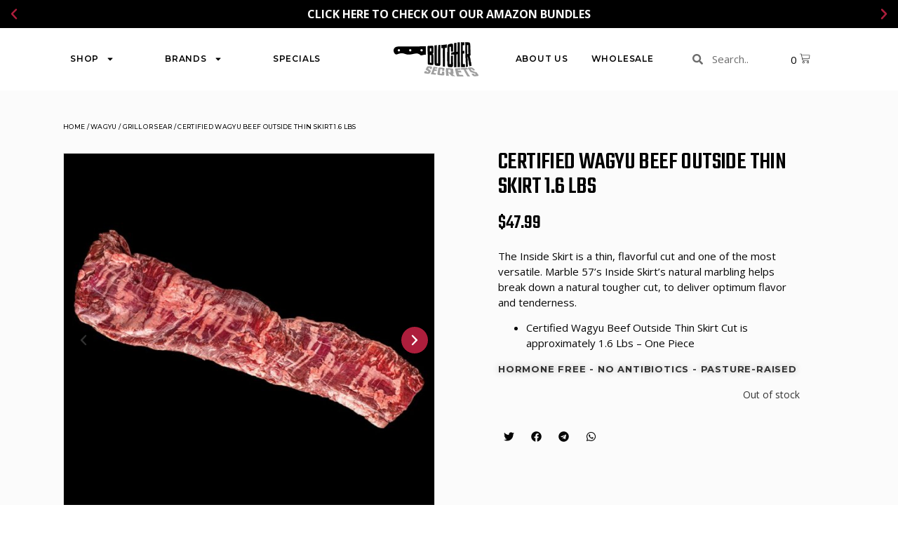

--- FILE ---
content_type: text/html; charset=UTF-8
request_url: https://butchersecrets.com/product/skirt-wagyu-beef/
body_size: 31420
content:
<!doctype html>
<html lang="en-US">
<head>
	<meta charset="UTF-8">
	<meta name="viewport" content="width=device-width, initial-scale=1">
	<link rel="profile" href="https://gmpg.org/xfn/11">
	<title>CERTIFIED WAGYU BEEF Outside Thin Skirt 1.6 lbs &#8211; Butcher Secrets</title>
<meta name='robots' content='max-image-preview:large' />
<link rel='dns-prefetch' href='//www.googletagmanager.com' />
<link rel="alternate" type="application/rss+xml" title="Butcher Secrets &raquo; Feed" href="https://butchersecrets.com/feed/" />
<link rel="alternate" type="application/rss+xml" title="Butcher Secrets &raquo; Comments Feed" href="https://butchersecrets.com/comments/feed/" />
<link rel="alternate" type="application/rss+xml" title="Butcher Secrets &raquo; CERTIFIED WAGYU BEEF Outside Thin Skirt 1.6 lbs Comments Feed" href="https://butchersecrets.com/product/skirt-wagyu-beef/feed/" />
<link rel="alternate" title="oEmbed (JSON)" type="application/json+oembed" href="https://butchersecrets.com/wp-json/oembed/1.0/embed?url=https%3A%2F%2Fbutchersecrets.com%2Fproduct%2Fskirt-wagyu-beef%2F" />
<link rel="alternate" title="oEmbed (XML)" type="text/xml+oembed" href="https://butchersecrets.com/wp-json/oembed/1.0/embed?url=https%3A%2F%2Fbutchersecrets.com%2Fproduct%2Fskirt-wagyu-beef%2F&#038;format=xml" />
<style id='wp-img-auto-sizes-contain-inline-css'>
img:is([sizes=auto i],[sizes^="auto," i]){contain-intrinsic-size:3000px 1500px}
/*# sourceURL=wp-img-auto-sizes-contain-inline-css */
</style>
<style id='wp-emoji-styles-inline-css'>

	img.wp-smiley, img.emoji {
		display: inline !important;
		border: none !important;
		box-shadow: none !important;
		height: 1em !important;
		width: 1em !important;
		margin: 0 0.07em !important;
		vertical-align: -0.1em !important;
		background: none !important;
		padding: 0 !important;
	}
/*# sourceURL=wp-emoji-styles-inline-css */
</style>
<link rel='stylesheet' id='jet-engine-frontend-css' href='https://butchersecrets.com/wp-content/plugins/jet-engine/assets/css/frontend.css?ver=3.6.3' media='all' />
<link rel='stylesheet' id='photoswipe-css' href='https://butchersecrets.com/wp-content/plugins/woocommerce/assets/css/photoswipe/photoswipe.min.css?ver=9.6.3' media='all' />
<link rel='stylesheet' id='photoswipe-default-skin-css' href='https://butchersecrets.com/wp-content/plugins/woocommerce/assets/css/photoswipe/default-skin/default-skin.min.css?ver=9.6.3' media='all' />
<link rel='stylesheet' id='woocommerce-layout-css' href='https://butchersecrets.com/wp-content/plugins/woocommerce/assets/css/woocommerce-layout.css?ver=9.6.3' media='all' />
<link rel='stylesheet' id='woocommerce-smallscreen-css' href='https://butchersecrets.com/wp-content/plugins/woocommerce/assets/css/woocommerce-smallscreen.css?ver=9.6.3' media='only screen and (max-width: 768px)' />
<link rel='stylesheet' id='woocommerce-general-css' href='https://butchersecrets.com/wp-content/plugins/woocommerce/assets/css/woocommerce.css?ver=9.6.3' media='all' />
<style id='woocommerce-inline-inline-css'>
.woocommerce form .form-row .required { visibility: visible; }
/*# sourceURL=woocommerce-inline-inline-css */
</style>
<link rel='stylesheet' id='woosquare-plus-css' href='https://butchersecrets.com/wp-content/plugins/woosquare/public/css/woosquare-plus-public.css?ver=4.5.4' media='all' />
<link rel='stylesheet' id='slick-carousel-css' href='https://butchersecrets.com/wp-content/plugins/woothumbs-premium/assets/vendor/slick.css?ver=4.9.0' media='all' />
<link rel='stylesheet' id='iconic-woothumbs-css-css' href='https://butchersecrets.com/wp-content/plugins/woothumbs-premium/assets/frontend/css/main.min.css?ver=4.9.0' media='all' />
<link rel='stylesheet' id='yith_wcbm_badge_style-css' href='https://butchersecrets.com/wp-content/plugins/yith-woocommerce-badge-management-premium/assets/css/frontend.css?ver=3.4.0' media='all' />
<style id='yith_wcbm_badge_style-inline-css'>
.yith-wcbm-badge.yith-wcbm-badge-advanced.yith-wcbm-badge-3388 {
				bottom: 0; right: 0; 
				opacity: 100%;
				
				margin: 0px 0px 0px 0px;
				padding: 0px 0px 0px 0px;
				
			}.yith-wcbm-badge.yith-wcbm-badge-image.yith-wcbm-badge-716 {
				top: 0; left: 0; 
				opacity: 100%;
				
				margin: 10px 0px 0px 10px;
				padding: 0px 0px 0px 0px;
				 width:40px;
			}@media only screen and (max-width: 768px) {
							.yith-wcbm-badge.yith-wcbm-badge-image.yith-wcbm-badge-716{ 
							-ms-transform:  scale(0.8); -webkit-transform:  scale(0.8); transform:  scale(0.8);
							}
						}
				.yith-wcbm-badge.yith-wcbm-badge-image.yith-wcbm-badge-2296 {
				bottom: 0; right: 0; 
				opacity: 100%;
				
				margin: 0px 10px 10px 11px;
				padding: 0px 0px 0px 0px;
				 width:140px;
			}@media only screen and (max-width: 768px) {
							.yith-wcbm-badge.yith-wcbm-badge-image.yith-wcbm-badge-2296{ 
							-ms-transform:  scale(0.8); -webkit-transform:  scale(0.8); transform:  scale(0.8);
							}
						}
				.yith-wcbm-badge.yith-wcbm-badge-image.yith-wcbm-badge-947 {
				top: 0; left: 0; 
				opacity: 100%;
				
				margin: 10px 0px 0px 10px;
				padding: 0px 0px 0px 0px;
				 width:40px;
			}@media only screen and (max-width: 768px) {
							.yith-wcbm-badge.yith-wcbm-badge-image.yith-wcbm-badge-947{ 
							-ms-transform:  scale(0.8); -webkit-transform:  scale(0.8); transform:  scale(0.8);
							}
						}
				.yith-wcbm-badge.yith-wcbm-badge-image.yith-wcbm-badge-950 {
				top: 0; right: 0; 
				opacity: 100%;
				
				margin: 10px 10px 0px 10px;
				padding: 0px 0px 0px 0px;
				 width:40px;
			}@media only screen and (max-width: 768px) {
							.yith-wcbm-badge.yith-wcbm-badge-image.yith-wcbm-badge-950{ 
							-ms-transform:  scale(0.8); -webkit-transform:  scale(0.8); transform:  scale(0.8);
							}
						}
				.yith-wcbm-badge.yith-wcbm-badge-image.yith-wcbm-badge-1407 {
				bottom: 0; left: 0; 
				opacity: 100%;
				
				margin: 0px 0px 10px 10px;
				padding: 0px 0px 0px 0px;
				 width:70px;
			}@media only screen and (max-width: 768px) {
							.yith-wcbm-badge.yith-wcbm-badge-image.yith-wcbm-badge-1407{ 
							-ms-transform:  scale(0.8); -webkit-transform:  scale(0.8); transform:  scale(0.8);
							}
						}
				.yith-wcbm-badge.yith-wcbm-badge-image.yith-wcbm-badge-1410 {
				bottom: 0; right: 0; 
				opacity: 100%;
				
				margin: 0px 10px 10px 0px;
				padding: 0px 0px 0px 0px;
				 width:70px;
			}@media only screen and (max-width: 768px) {
							.yith-wcbm-badge.yith-wcbm-badge-image.yith-wcbm-badge-1410{ 
							-ms-transform:  scale(0.8); -webkit-transform:  scale(0.8); transform:  scale(0.8);
							}
						}
				
/*# sourceURL=yith_wcbm_badge_style-inline-css */
</style>
<link rel='stylesheet' id='yith-gfont-open-sans-css' href='https://butchersecrets.com/wp-content/plugins/yith-woocommerce-badge-management-premium/assets/fonts/open-sans/style.css?ver=3.4.0' media='all' />
<link rel='stylesheet' id='brands-styles-css' href='https://butchersecrets.com/wp-content/plugins/woocommerce/assets/css/brands.css?ver=9.6.3' media='all' />
<link rel='stylesheet' id='parent-style-css' href='https://butchersecrets.com/wp-content/themes/hello-elementor/style.css?ver=6.9' media='all' />
<link rel='stylesheet' id='child-style-css' href='https://butchersecrets.com/wp-content/themes/hello-elementor-child/style.css?ver=1.0' media='all' />
<link rel='stylesheet' id='hello-elementor-css' href='https://butchersecrets.com/wp-content/themes/hello-elementor/style.min.css?ver=3.3.0' media='all' />
<link rel='stylesheet' id='hello-elementor-theme-style-css' href='https://butchersecrets.com/wp-content/themes/hello-elementor/theme.min.css?ver=3.3.0' media='all' />
<link rel='stylesheet' id='hello-elementor-header-footer-css' href='https://butchersecrets.com/wp-content/themes/hello-elementor/header-footer.min.css?ver=3.3.0' media='all' />
<link rel='stylesheet' id='elementor-frontend-css' href='https://butchersecrets.com/wp-content/plugins/elementor/assets/css/frontend.min.css?ver=3.27.2' media='all' />
<link rel='stylesheet' id='elementor-post-5-css' href='https://butchersecrets.com/wp-content/uploads/elementor/css/post-5.css?ver=1738255335' media='all' />
<link rel='stylesheet' id='widget-heading-css' href='https://butchersecrets.com/wp-content/plugins/elementor/assets/css/widget-heading.min.css?ver=3.27.2' media='all' />
<link rel='stylesheet' id='e-animation-fadeInRight-css' href='https://butchersecrets.com/wp-content/plugins/elementor/assets/lib/animations/styles/fadeInRight.min.css?ver=3.27.2' media='all' />
<link rel='stylesheet' id='swiper-css' href='https://butchersecrets.com/wp-content/plugins/elementor/assets/lib/swiper/v8/css/swiper.min.css?ver=8.4.5' media='all' />
<link rel='stylesheet' id='e-swiper-css' href='https://butchersecrets.com/wp-content/plugins/elementor/assets/css/conditionals/e-swiper.min.css?ver=3.27.2' media='all' />
<link rel='stylesheet' id='widget-slides-css' href='https://butchersecrets.com/wp-content/plugins/elementor-pro/assets/css/widget-slides.min.css?ver=3.27.1' media='all' />
<link rel='stylesheet' id='widget-nav-menu-css' href='https://butchersecrets.com/wp-content/plugins/elementor-pro/assets/css/widget-nav-menu.min.css?ver=3.27.1' media='all' />
<link rel='stylesheet' id='widget-image-css' href='https://butchersecrets.com/wp-content/plugins/elementor/assets/css/widget-image.min.css?ver=3.27.2' media='all' />
<link rel='stylesheet' id='widget-search-form-css' href='https://butchersecrets.com/wp-content/plugins/elementor-pro/assets/css/widget-search-form.min.css?ver=3.27.1' media='all' />
<link rel='stylesheet' id='widget-woocommerce-menu-cart-css' href='https://butchersecrets.com/wp-content/plugins/elementor-pro/assets/css/widget-woocommerce-menu-cart.min.css?ver=3.27.1' media='all' />
<link rel='stylesheet' id='widget-form-css' href='https://butchersecrets.com/wp-content/plugins/elementor-pro/assets/css/widget-form.min.css?ver=3.27.1' media='all' />
<link rel='stylesheet' id='widget-social-icons-css' href='https://butchersecrets.com/wp-content/plugins/elementor/assets/css/widget-social-icons.min.css?ver=3.27.2' media='all' />
<link rel='stylesheet' id='e-apple-webkit-css' href='https://butchersecrets.com/wp-content/plugins/elementor/assets/css/conditionals/apple-webkit.min.css?ver=3.27.2' media='all' />
<link rel='stylesheet' id='widget-text-editor-css' href='https://butchersecrets.com/wp-content/plugins/elementor/assets/css/widget-text-editor.min.css?ver=3.27.2' media='all' />
<link rel='stylesheet' id='widget-woocommerce-product-images-css' href='https://butchersecrets.com/wp-content/plugins/elementor-pro/assets/css/widget-woocommerce-product-images.min.css?ver=3.27.1' media='all' />
<link rel='stylesheet' id='widget-woocommerce-product-rating-css' href='https://butchersecrets.com/wp-content/plugins/elementor-pro/assets/css/widget-woocommerce-product-rating.min.css?ver=3.27.1' media='all' />
<link rel='stylesheet' id='widget-woocommerce-product-add-to-cart-css' href='https://butchersecrets.com/wp-content/plugins/elementor-pro/assets/css/widget-woocommerce-product-add-to-cart.min.css?ver=3.27.1' media='all' />
<link rel='stylesheet' id='widget-divider-css' href='https://butchersecrets.com/wp-content/plugins/elementor/assets/css/widget-divider.min.css?ver=3.27.2' media='all' />
<link rel='stylesheet' id='widget-woocommerce-products-css' href='https://butchersecrets.com/wp-content/plugins/elementor-pro/assets/css/widget-woocommerce-products.min.css?ver=3.27.1' media='all' />
<link rel='stylesheet' id='font-awesome-5-all-css' href='https://butchersecrets.com/wp-content/plugins/elementor/assets/lib/font-awesome/css/all.min.css?ver=3.27.2' media='all' />
<link rel='stylesheet' id='font-awesome-4-shim-css' href='https://butchersecrets.com/wp-content/plugins/elementor/assets/lib/font-awesome/css/v4-shims.min.css?ver=3.27.2' media='all' />
<link rel='stylesheet' id='elementor-post-1339-css' href='https://butchersecrets.com/wp-content/uploads/elementor/css/post-1339.css?ver=1738333467' media='all' />
<link rel='stylesheet' id='elementor-post-21-css' href='https://butchersecrets.com/wp-content/uploads/elementor/css/post-21.css?ver=1738255336' media='all' />
<link rel='stylesheet' id='elementor-post-64-css' href='https://butchersecrets.com/wp-content/uploads/elementor/css/post-64.css?ver=1738255336' media='all' />
<link rel='stylesheet' id='elementor-post-90-css' href='https://butchersecrets.com/wp-content/uploads/elementor/css/post-90.css?ver=1738262045' media='all' />
<link rel='stylesheet' id='google-fonts-1-css' href='https://fonts.googleapis.com/css?family=Teko%3A100%2C100italic%2C200%2C200italic%2C300%2C300italic%2C400%2C400italic%2C500%2C500italic%2C600%2C600italic%2C700%2C700italic%2C800%2C800italic%2C900%2C900italic%7CMontserrat%3A100%2C100italic%2C200%2C200italic%2C300%2C300italic%2C400%2C400italic%2C500%2C500italic%2C600%2C600italic%2C700%2C700italic%2C800%2C800italic%2C900%2C900italic%7COpen+Sans%3A100%2C100italic%2C200%2C200italic%2C300%2C300italic%2C400%2C400italic%2C500%2C500italic%2C600%2C600italic%2C700%2C700italic%2C800%2C800italic%2C900%2C900italic%7CRoboto%3A100%2C100italic%2C200%2C200italic%2C300%2C300italic%2C400%2C400italic%2C500%2C500italic%2C600%2C600italic%2C700%2C700italic%2C800%2C800italic%2C900%2C900italic%7CMerriweather%3A100%2C100italic%2C200%2C200italic%2C300%2C300italic%2C400%2C400italic%2C500%2C500italic%2C600%2C600italic%2C700%2C700italic%2C800%2C800italic%2C900%2C900italic&#038;display=auto&#038;ver=6.9' media='all' />
<link rel="preconnect" href="https://fonts.gstatic.com/" crossorigin><script id="woocommerce-google-analytics-integration-gtag-js-after">
/* Google Analytics for WooCommerce (gtag.js) */
					window.dataLayer = window.dataLayer || [];
					function gtag(){dataLayer.push(arguments);}
					// Set up default consent state.
					for ( const mode of [{"analytics_storage":"denied","ad_storage":"denied","ad_user_data":"denied","ad_personalization":"denied","region":["AT","BE","BG","HR","CY","CZ","DK","EE","FI","FR","DE","GR","HU","IS","IE","IT","LV","LI","LT","LU","MT","NL","NO","PL","PT","RO","SK","SI","ES","SE","GB","CH"]}] || [] ) {
						gtag( "consent", "default", { "wait_for_update": 500, ...mode } );
					}
					gtag("js", new Date());
					gtag("set", "developer_id.dOGY3NW", true);
					gtag("config", "UA-224770530-1", {"track_404":true,"allow_google_signals":true,"logged_in":false,"linker":{"domains":["butchersecrets.com"],"allow_incoming":false},"custom_map":{"dimension1":"logged_in"}});
//# sourceURL=woocommerce-google-analytics-integration-gtag-js-after
</script>
<script src="https://butchersecrets.com/wp-includes/js/jquery/jquery.min.js?ver=3.7.1" id="jquery-core-js"></script>
<script src="https://butchersecrets.com/wp-includes/js/jquery/jquery-migrate.min.js?ver=3.4.1" id="jquery-migrate-js"></script>
<script id="jquery-js-after">
if (typeof (window.wpfReadyList) == "undefined") {
			var v = jQuery.fn.jquery;
			if (v && parseInt(v) >= 3 && window.self === window.top) {
				var readyList=[];
				window.originalReadyMethod = jQuery.fn.ready;
				jQuery.fn.ready = function(){
					if(arguments.length && arguments.length > 0 && typeof arguments[0] === "function") {
						readyList.push({"c": this, "a": arguments});
					}
					return window.originalReadyMethod.apply( this, arguments );
				};
				window.wpfReadyList = readyList;
			}}
//# sourceURL=jquery-js-after
</script>
<script id="tt4b_ajax_script-js-extra">
var tt4b_script_vars = {"pixel_code":"CSG90CBC77U2GE0DKIR0","currency":"USD","country":"US","advanced_matching":""};
//# sourceURL=tt4b_ajax_script-js-extra
</script>
<script src="https://butchersecrets.com/wp-content/plugins/tiktok-for-business/admin/js/ajaxSnippet.js?ver=v1" id="tt4b_ajax_script-js"></script>
<script src="https://butchersecrets.com/wp-content/plugins/woocommerce/assets/js/jquery-blockui/jquery.blockUI.min.js?ver=2.7.0-wc.9.6.3" id="jquery-blockui-js" defer data-wp-strategy="defer"></script>
<script id="wc-add-to-cart-js-extra">
var wc_add_to_cart_params = {"ajax_url":"/wp-admin/admin-ajax.php","wc_ajax_url":"/?wc-ajax=%%endpoint%%","i18n_view_cart":"View cart","cart_url":"https://butchersecrets.com/cart/","is_cart":"","cart_redirect_after_add":"no"};
//# sourceURL=wc-add-to-cart-js-extra
</script>
<script src="https://butchersecrets.com/wp-content/plugins/woocommerce/assets/js/frontend/add-to-cart.min.js?ver=9.6.3" id="wc-add-to-cart-js" defer data-wp-strategy="defer"></script>
<script src="https://butchersecrets.com/wp-content/plugins/woocommerce/assets/js/zoom/jquery.zoom.min.js?ver=1.7.21-wc.9.6.3" id="zoom-js" defer data-wp-strategy="defer"></script>
<script src="https://butchersecrets.com/wp-content/plugins/woocommerce/assets/js/flexslider/jquery.flexslider.min.js?ver=2.7.2-wc.9.6.3" id="flexslider-js" defer data-wp-strategy="defer"></script>
<script src="https://butchersecrets.com/wp-content/plugins/woocommerce/assets/js/photoswipe/photoswipe.min.js?ver=4.1.1-wc.9.6.3" id="photoswipe-js" defer data-wp-strategy="defer"></script>
<script src="https://butchersecrets.com/wp-content/plugins/woocommerce/assets/js/photoswipe/photoswipe-ui-default.min.js?ver=4.1.1-wc.9.6.3" id="photoswipe-ui-default-js" defer data-wp-strategy="defer"></script>
<script id="wc-single-product-js-extra">
var wc_single_product_params = {"i18n_required_rating_text":"Please select a rating","i18n_product_gallery_trigger_text":"View full-screen image gallery","review_rating_required":"yes","flexslider":{"rtl":false,"animation":"slide","smoothHeight":true,"directionNav":false,"controlNav":"thumbnails","slideshow":false,"animationSpeed":500,"animationLoop":false,"allowOneSlide":false},"zoom_enabled":"1","zoom_options":[],"photoswipe_enabled":"1","photoswipe_options":{"shareEl":false,"closeOnScroll":false,"history":false,"hideAnimationDuration":0,"showAnimationDuration":0},"flexslider_enabled":"1"};
//# sourceURL=wc-single-product-js-extra
</script>
<script src="https://butchersecrets.com/wp-content/plugins/woocommerce/assets/js/frontend/single-product.min.js?ver=9.6.3" id="wc-single-product-js" defer data-wp-strategy="defer"></script>
<script src="https://butchersecrets.com/wp-content/plugins/woocommerce/assets/js/js-cookie/js.cookie.min.js?ver=2.1.4-wc.9.6.3" id="js-cookie-js" defer data-wp-strategy="defer"></script>
<script id="woocommerce-js-extra">
var woocommerce_params = {"ajax_url":"/wp-admin/admin-ajax.php","wc_ajax_url":"/?wc-ajax=%%endpoint%%"};
//# sourceURL=woocommerce-js-extra
</script>
<script src="https://butchersecrets.com/wp-content/plugins/woocommerce/assets/js/frontend/woocommerce.min.js?ver=9.6.3" id="woocommerce-js" defer data-wp-strategy="defer"></script>
<script src="https://butchersecrets.com/wp-content/plugins/woosquare/public/js/woosquare-plus-public.js?ver=4.5.4" id="woosquare-plus-js"></script>
<script src="https://butchersecrets.com/wp-content/plugins/elementor/assets/lib/font-awesome/js/v4-shims.min.js?ver=3.27.2" id="font-awesome-4-shim-js"></script>
<link rel="https://api.w.org/" href="https://butchersecrets.com/wp-json/" /><link rel="alternate" title="JSON" type="application/json" href="https://butchersecrets.com/wp-json/wp/v2/product/1339" /><link rel="EditURI" type="application/rsd+xml" title="RSD" href="https://butchersecrets.com/xmlrpc.php?rsd" />
<meta name="generator" content="WordPress 6.9" />
<meta name="generator" content="WooCommerce 9.6.3" />
<link rel="canonical" href="https://butchersecrets.com/product/skirt-wagyu-beef/" />
<link rel='shortlink' href='https://butchersecrets.com/?p=1339' />
<!-- Google Tag Manager -->
<script>(function(w,d,s,l,i){w[l]=w[l]||[];w[l].push({'gtm.start':
new Date().getTime(),event:'gtm.js'});var f=d.getElementsByTagName(s)[0],
j=d.createElement(s),dl=l!='dataLayer'?'&l='+l:'';j.async=true;j.src=
'https://www.googletagmanager.com/gtm.js?id='+i+dl;f.parentNode.insertBefore(j,f);
})(window,document,'script','dataLayer','GTM-TC36HSX');</script>
<!-- End Google Tag Manager -->

<meta name="facebook-domain-verification" content="5vph38kzic69sf70xgbgwpdf4oufj6" />
<!-- This website runs the Product Feed PRO for WooCommerce by AdTribes.io plugin - version 13.4.1.2 -->
<meta name="description" content="The Inside Skirt is a thin, flavorful cut and one of the most versatile. Marble 57&#039;s Inside Skirt&#039;s natural marbling helps break down a natural tougher cut, to deliver optimum flavor and tenderness.

 	Certified Wagyu Beef Outside Thin Skirt Cut is approximately 1.6 Lbs – One Piece">
	<noscript><style>.woocommerce-product-gallery{ opacity: 1 !important; }</style></noscript>
	<meta name="generator" content="Elementor 3.27.2; features: e_font_icon_svg, additional_custom_breakpoints; settings: css_print_method-external, google_font-enabled, font_display-auto">
		<!-- Facebook Pixel Code -->
		<script>
			!function (f, b, e, v, n, t, s) {
				if (f.fbq) return;
				n = f.fbq = function () {
					n.callMethod ?
						n.callMethod.apply(n, arguments) : n.queue.push(arguments)
				};
				if (!f._fbq) f._fbq = n;
				n.push = n;
				n.loaded = !0;
				n.version = '2.0';
				n.queue = [];
				t = b.createElement(e);
				t.async = !0;
				t.src = v;
				s = b.getElementsByTagName(e)[0];
				s.parentNode.insertBefore(t, s)
			}(window, document, 'script',
				'https://connect.facebook.net/en_US/fbevents.js');
			fbq('init', '342530307974055');
					fbq( 'track', 'PageView' );
				</script>
					<style>
				.e-con.e-parent:nth-of-type(n+4):not(.e-lazyloaded):not(.e-no-lazyload),
				.e-con.e-parent:nth-of-type(n+4):not(.e-lazyloaded):not(.e-no-lazyload) * {
					background-image: none !important;
				}
				@media screen and (max-height: 1024px) {
					.e-con.e-parent:nth-of-type(n+3):not(.e-lazyloaded):not(.e-no-lazyload),
					.e-con.e-parent:nth-of-type(n+3):not(.e-lazyloaded):not(.e-no-lazyload) * {
						background-image: none !important;
					}
				}
				@media screen and (max-height: 640px) {
					.e-con.e-parent:nth-of-type(n+2):not(.e-lazyloaded):not(.e-no-lazyload),
					.e-con.e-parent:nth-of-type(n+2):not(.e-lazyloaded):not(.e-no-lazyload) * {
						background-image: none !important;
					}
				}
			</style>
			<style>
/* Default Styles */
.iconic-woothumbs-all-images-wrap {
	float: left;
	width: 42%;
}

/* Icon Styles */
.iconic-woothumbs-icon {
	color: #7c7c7c;
}

/* Bullet Styles */
.iconic-woothumbs-all-images-wrap .slick-dots button,
.iconic-woothumbs-zoom-bullets .slick-dots button {
	border-color: #7c7c7c !important;
}

.iconic-woothumbs-all-images-wrap .slick-dots .slick-active button,
.iconic-woothumbs-zoom-bullets .slick-dots .slick-active button {
	background-color: #7c7c7c !important;
}

/* Thumbnails */

.iconic-woothumbs-all-images-wrap--thumbnails-left .iconic-woothumbs-thumbnails-wrap,
.iconic-woothumbs-all-images-wrap--thumbnails-right .iconic-woothumbs-thumbnails-wrap {
	width: 20%;
}

.iconic-woothumbs-all-images-wrap--thumbnails-left .iconic-woothumbs-images-wrap,
.iconic-woothumbs-all-images-wrap--thumbnails-right .iconic-woothumbs-images-wrap {
	width: 80%;
}


.iconic-woothumbs-thumbnails__image-wrapper:after {
	border-color: #7c7c7c;
}

.iconic-woothumbs-thumbnails__control {
	color: #7c7c7c;
}

.iconic-woothumbs-all-images-wrap--thumbnails-left .iconic-woothumbs-thumbnails__control {
	right: 10px;
}

.iconic-woothumbs-all-images-wrap--thumbnails-right .iconic-woothumbs-thumbnails__control {
	left: 10px;
}


/* Stacked Thumbnails - Left & Right */

.iconic-woothumbs-all-images-wrap--thumbnails-left .iconic-woothumbs-thumbnails-wrap--stacked,
.iconic-woothumbs-all-images-wrap--thumbnails-right .iconic-woothumbs-thumbnails-wrap--stacked {
	margin: 0;
}

.iconic-woothumbs-thumbnails-wrap--stacked .iconic-woothumbs-thumbnails__slide {
	width: 25%;
}

/* Stacked Thumbnails - Left */

.iconic-woothumbs-all-images-wrap--thumbnails-left .iconic-woothumbs-thumbnails-wrap--stacked .iconic-woothumbs-thumbnails__slide {
	padding: 0 10px 10px 0;
}

/* Stacked Thumbnails - Right */

.iconic-woothumbs-all-images-wrap--thumbnails-right .iconic-woothumbs-thumbnails-wrap--stacked .iconic-woothumbs-thumbnails__slide {
	padding: 0 0 10px 10px;
}

/* Stacked Thumbnails - Above & Below */


.iconic-woothumbs-all-images-wrap--thumbnails-above .iconic-woothumbs-thumbnails-wrap--stacked,
.iconic-woothumbs-all-images-wrap--thumbnails-below .iconic-woothumbs-thumbnails-wrap--stacked {
	margin: 0 -5px 0 -5px;
}

/* Stacked Thumbnails - Above */

.iconic-woothumbs-all-images-wrap--thumbnails-above .iconic-woothumbs-thumbnails-wrap--stacked .iconic-woothumbs-thumbnails__slide {
	padding: 0 5px 10px 5px;
}

/* Stacked Thumbnails - Below */

.iconic-woothumbs-all-images-wrap--thumbnails-below .iconic-woothumbs-thumbnails-wrap--stacked .iconic-woothumbs-thumbnails__slide {
	padding: 10px 5px 0 5px;
}

/* Sliding Thumbnails - Left & Right, Above & Below */

.iconic-woothumbs-all-images-wrap--thumbnails-left .iconic-woothumbs-thumbnails-wrap--sliding,
.iconic-woothumbs-all-images-wrap--thumbnails-right .iconic-woothumbs-thumbnails-wrap--sliding {
	margin: 0;
}

/* Sliding Thumbnails - Left & Right */

.iconic-woothumbs-all-images-wrap--thumbnails-left .iconic-woothumbs-thumbnails-wrap--sliding .slick-list,
.iconic-woothumbs-all-images-wrap--thumbnails-right .iconic-woothumbs-thumbnails-wrap--sliding .slick-list {
	margin-bottom: -10px;
}

.iconic-woothumbs-all-images-wrap--thumbnails-left .iconic-woothumbs-thumbnails-wrap--sliding .iconic-woothumbs-thumbnails__image-wrapper,
.iconic-woothumbs-all-images-wrap--thumbnails-right .iconic-woothumbs-thumbnails-wrap--sliding .iconic-woothumbs-thumbnails__image-wrapper {
	margin-bottom: 10px;
}

/* Sliding Thumbnails - Left */

.iconic-woothumbs-all-images-wrap--thumbnails-left .iconic-woothumbs-thumbnails-wrap--sliding {
	padding-right: 10px;
}

/* Sliding Thumbnails - Right */

.iconic-woothumbs-all-images-wrap--thumbnails-right .iconic-woothumbs-thumbnails-wrap--sliding {
	padding-left: 10px;
}

/* Sliding Thumbnails - Above & Below */

.iconic-woothumbs-thumbnails-wrap--horizontal.iconic-woothumbs-thumbnails-wrap--sliding .iconic-woothumbs-thumbnails__slide {
	width: 25%;
}

.iconic-woothumbs-all-images-wrap--thumbnails-above .iconic-woothumbs-thumbnails-wrap--sliding .slick-list,
.iconic-woothumbs-all-images-wrap--thumbnails-below .iconic-woothumbs-thumbnails-wrap--sliding .slick-list {
	margin-right: -10px;
}

.iconic-woothumbs-all-images-wrap--thumbnails-above .iconic-woothumbs-thumbnails-wrap--sliding .iconic-woothumbs-thumbnails__image-wrapper,
.iconic-woothumbs-all-images-wrap--thumbnails-below .iconic-woothumbs-thumbnails-wrap--sliding .iconic-woothumbs-thumbnails__image-wrapper {
	margin-right: 10px;
}

/* Sliding Thumbnails - Above */

.iconic-woothumbs-all-images-wrap--thumbnails-above .iconic-woothumbs-thumbnails-wrap--sliding {
	margin-bottom: 10px;
}

/* Sliding Thumbnails - Below */

.iconic-woothumbs-all-images-wrap--thumbnails-below .iconic-woothumbs-thumbnails-wrap--sliding {
	margin-top: 10px;
}

/* Zoom Styles */


.zm-handlerarea {
	background: #000000;
	-ms-filter: "progid:DXImageTransform.Microsoft.Alpha(Opacity=80)" !important;
	filter: alpha(opacity=80) !important;
	-moz-opacity: 0.8 !important;
	-khtml-opacity: 0.8 !important;
	opacity: 0.8 !important;
}

/* Media Queries */


@media screen and (max-width: 768px) {

	.iconic-woothumbs-all-images-wrap {
		float: none;
		width: 100%;
	}

	.iconic-woothumbs-hover-icons .iconic-woothumbs-icon {
		opacity: 1;
	}


	.iconic-woothumbs-all-images-wrap--thumbnails-above .iconic-woothumbs-images-wrap,
	.iconic-woothumbs-all-images-wrap--thumbnails-left .iconic-woothumbs-images-wrap,
	.iconic-woothumbs-all-images-wrap--thumbnails-right .iconic-woothumbs-images-wrap {
		width: 100%;
	}

	.iconic-woothumbs-all-images-wrap--thumbnails-left .iconic-woothumbs-thumbnails-wrap,
	.iconic-woothumbs-all-images-wrap--thumbnails-right .iconic-woothumbs-thumbnails-wrap {
		width: 100%;
	}


	.iconic-woothumbs-thumbnails-wrap--horizontal .iconic-woothumbs-thumbnails__slide {
		width: 33.333333333333%;
	}

}


</style><style class='wp-fonts-local'>
@font-face{font-family:Inter;font-style:normal;font-weight:300 900;font-display:fallback;src:url('https://butchersecrets.com/wp-content/plugins/woocommerce/assets/fonts/Inter-VariableFont_slnt,wght.woff2') format('woff2');font-stretch:normal;}
@font-face{font-family:Cardo;font-style:normal;font-weight:400;font-display:fallback;src:url('https://butchersecrets.com/wp-content/plugins/woocommerce/assets/fonts/cardo_normal_400.woff2') format('woff2');}
</style>
<link rel="icon" href="https://butchersecrets.com/wp-content/uploads/2021/12/cropped-fav-32x32.jpg" sizes="32x32" />
<link rel="icon" href="https://butchersecrets.com/wp-content/uploads/2021/12/cropped-fav-192x192.jpg" sizes="192x192" />
<link rel="apple-touch-icon" href="https://butchersecrets.com/wp-content/uploads/2021/12/cropped-fav-180x180.jpg" />
<meta name="msapplication-TileImage" content="https://butchersecrets.com/wp-content/uploads/2021/12/cropped-fav-270x270.jpg" />
		<style id="wp-custom-css">
			.iconic-woothumbs-all-images-wrap{
	width: 100%!important;
}
.iconic-woothumbs-fullscreen i{
	display: none!important;
}
.iconic-woothumbs-images__arrow--next i, .iconic-woothumbs-zoom-prev i {
 
    background: #AD1E3C;
    border-radius: 100px;
    color: white;
	opacity: 1;
}
.ab-item.ab-empty-item .adminbar-button{
	display: none!important;
}
.iconic-woothumbs-zoom-enabled .iconic-woothumbs-images__image {
    border: solid 1px #80808030;
}
.iconic-woothumbs-thumbnails__image-wrapper:after {
    border-color: #ad1e3d;
    opacity: 1;
}
.elementor-90 .elementor-element.elementor-element-1cfafa8d .cart button {
   
    opacity: 1;
}

.elementor-widget-woocommerce-menu-cart.toggle-icon--cart-light .elementor-menu-cart__toggle .elementor-button-icon i:before {
    content: "\e8e9";
    color: #f0f8ff00;
    background-image: url(https://butchersecrets.com/wp-content/uploads/2022/01/icon-Cart-1.svg);
    background-repeat: no-repeat;
    padding: 4px;
    font-size: 10px;
}
.elementor-item{
	padding: 5px 10px!important;
	    margin: 0px!important;
}
.elementor-location-header .menu-item .elementor-nav-menu--dropdown, .elementor-nav-menu--layout-horizontal .elementor-nav-menu>li:not(:first-child)>ul{
	    left: 0!important;
    margin: 0 auto;
}
body{
	overflow-x: hidden!important;
}
.elementor-widget-woocommerce-menu-cart.elementor-menu-cart--cart-type-mini-cart .elementor-menu-cart__container{
	left: -300px!important;
}
@media(max-width: 1400px){
		.elementor-widget-woocommerce-menu-cart.elementor-menu-cart--cart-type-mini-cart .elementor-menu-cart__container{
		left: -300px!important;
	}
}

.wc-square-digital-wallet{
	    display: block;
    padding: 0!important;
    margin: 0!important;
    width: 100%;
    max-width: 100%;
}
.google-pay-button{
	    padding: 13px 10px;
	border-radius: 0px
		!important;
	height: 46px!important;
	box-shadow: none;
}
#wc-square-digital-wallet{
	max-width: 100%;
}
.woocommerce-info {
    border-top-color: #ad1e3c;
	    font-family: "Montserrat", Sans-serif;
	font-size: 16px
}
.checkout h1, .checkout h2, .checkout h3, .checkout h4, .checkout h5, .checkout h6{
		    font-family: "Montserrat", Sans-serif;
	font-weight: bold;
	font-size: 20px;
}
.woocommerce ul#shipping_method li {
    display: flex;
    align-items: center;
}
.payment_method_square_plus, .wc_payment_method.payment_method_square_credit_card{
			    font-family: "Teko", Sans-serif;
	font-size: 20px;
}
#order_review{
	 font-family: "Montserrat", Sans-serif;
	font-size: 20px;
}
.payment_method_square_plus label, .wooSquare-checkout{
	font-size: 16px;
}
.woocommerce table.shop_table td {
    font-size: 15px;
}
#place_order{
	background :#ad1e3c;
	border-radius: 0px;
	font-size: 16px;
	height: 46px;
	width: 300px;
	text-transform: uppercase;
	font-family: "Montserrat", Sans-serif;
}
#wc-square-wallet-divider{
		font-family: "Montserrat", Sans-serif;
}
.wc_payment_method.payment_method_square_plus{
	display: flex;
    flex-wrap: wrap;
    align-items: center;
}
.woocommerce-privacy-policy-text p{
		font-family: "Montserrat", Sans-serif;
font-size: 16px;
}
.woocommerce-checkout #shipping_method li {
    display: flex;
}

.woocommerce-info::before {
    color: #ad1e3c;
}
.entry-title, #order_review_heading{
	margin-top:50px;
}
.woocommerce-checkout input, .woocommerce-checkout select, .woocommerce form .form-row input.input-text{
	    border-radius: 0px!important;
	height: 45px!important;
	    display: flex!important;
    align-items: center!important;
	padding: 10px 10px!important;
		font-family: "Montserrat", Sans-serif;
	font-size: 15px!important;
}
.woocommerce form .form-row textarea{
	    border-radius: 0px!important;
	    display: flex!important;
    align-items: center!important;
	padding: 10px 10px!important;
		font-family: "Montserrat", Sans-serif;
	font-size: 15px!important;
}
.select2-selection{
	    border-radius: 0px!important;
	height: 45px!important;
	    display: flex!important;
    align-items: center;
	padding: 0 5px!important;

}
#payment{
	margin-bottom: 100px;
}
.woocommerce-checkout #payment ul.payment_methods, .place-order {
	padding: 2em!important;}

.woocommerce-form__label.woocommerce-form__label-for-checkbox.checkbox{
	display: flex;
    justify-content: center;
    align-items: center;
}
.woocommerce-form__label.woocommerce-form__label-for-checkbox.checkbox span{
	margin-left: 10px;
}
#ship-to-different-address{
	margin-bottom: 0px;
}
.woocommerce table.shop_table {
    border: none;
    border-radius: 0px;
}
label{
	font-family: Montserrat;
	font-size: 15px;
}
#shipping_method_0_wf_fedex_woocommerce_shippingfedex_ground, #shipping_method_0_wf_fedex_woocommerce_shippingfedex_express_saver{
	display: none!important;
}
[for="shipping_method_0_wf_fedex_woocommerce_shippingfedex_ground"]{
	display: none!important;
}
#shipping_method li label, bdi{
	font-family: "Montserrat"!important;
	font-size: 15px;
}
[for="shipping_method_0_wf_fedex_woocommerce_shippingfedex_express_saver"]{
	display: none!important;
}
.woocommerce-cart .cart_totals ul li{
	display: none!important;
}
.elementor-sub-item{
	border: none!important;
}
.woocommerce-cart .cart_totals ul li:first-child{
	display: flex!important;
}
.elementor-nav-menu__text-align-center{
	width: 100%!important;
}
.yith-wcbm-badge{
	z-index: 1!important;
}
.elementor-nav-menu__text-align-center .elementor-nav-menu{
	width: 100%!important;
    display: flex!important;
    justify-content: space-between!important;
}
.elementor-location-footer{
	margin-top: 100px;
}
@media(max-width: 890px){
	.elementor-21 .elementor-element.elementor-element-00a9fe5 img {
    padding: 20px 0;
    max-width: 150px;
}
}
.woocommerce-message {
    border-top-color: #ad1e3d!important;
}
.widget_shopping_cart_content span.quantity{
	color: black;
	
}
		</style>
		<link rel='stylesheet' id='wc-blocks-style-css' href='https://butchersecrets.com/wp-content/plugins/woocommerce/assets/client/blocks/wc-blocks.css?ver=wc-9.6.3' media='all' />
<style id='global-styles-inline-css'>
:root{--wp--preset--aspect-ratio--square: 1;--wp--preset--aspect-ratio--4-3: 4/3;--wp--preset--aspect-ratio--3-4: 3/4;--wp--preset--aspect-ratio--3-2: 3/2;--wp--preset--aspect-ratio--2-3: 2/3;--wp--preset--aspect-ratio--16-9: 16/9;--wp--preset--aspect-ratio--9-16: 9/16;--wp--preset--color--black: #000000;--wp--preset--color--cyan-bluish-gray: #abb8c3;--wp--preset--color--white: #ffffff;--wp--preset--color--pale-pink: #f78da7;--wp--preset--color--vivid-red: #cf2e2e;--wp--preset--color--luminous-vivid-orange: #ff6900;--wp--preset--color--luminous-vivid-amber: #fcb900;--wp--preset--color--light-green-cyan: #7bdcb5;--wp--preset--color--vivid-green-cyan: #00d084;--wp--preset--color--pale-cyan-blue: #8ed1fc;--wp--preset--color--vivid-cyan-blue: #0693e3;--wp--preset--color--vivid-purple: #9b51e0;--wp--preset--gradient--vivid-cyan-blue-to-vivid-purple: linear-gradient(135deg,rgb(6,147,227) 0%,rgb(155,81,224) 100%);--wp--preset--gradient--light-green-cyan-to-vivid-green-cyan: linear-gradient(135deg,rgb(122,220,180) 0%,rgb(0,208,130) 100%);--wp--preset--gradient--luminous-vivid-amber-to-luminous-vivid-orange: linear-gradient(135deg,rgb(252,185,0) 0%,rgb(255,105,0) 100%);--wp--preset--gradient--luminous-vivid-orange-to-vivid-red: linear-gradient(135deg,rgb(255,105,0) 0%,rgb(207,46,46) 100%);--wp--preset--gradient--very-light-gray-to-cyan-bluish-gray: linear-gradient(135deg,rgb(238,238,238) 0%,rgb(169,184,195) 100%);--wp--preset--gradient--cool-to-warm-spectrum: linear-gradient(135deg,rgb(74,234,220) 0%,rgb(151,120,209) 20%,rgb(207,42,186) 40%,rgb(238,44,130) 60%,rgb(251,105,98) 80%,rgb(254,248,76) 100%);--wp--preset--gradient--blush-light-purple: linear-gradient(135deg,rgb(255,206,236) 0%,rgb(152,150,240) 100%);--wp--preset--gradient--blush-bordeaux: linear-gradient(135deg,rgb(254,205,165) 0%,rgb(254,45,45) 50%,rgb(107,0,62) 100%);--wp--preset--gradient--luminous-dusk: linear-gradient(135deg,rgb(255,203,112) 0%,rgb(199,81,192) 50%,rgb(65,88,208) 100%);--wp--preset--gradient--pale-ocean: linear-gradient(135deg,rgb(255,245,203) 0%,rgb(182,227,212) 50%,rgb(51,167,181) 100%);--wp--preset--gradient--electric-grass: linear-gradient(135deg,rgb(202,248,128) 0%,rgb(113,206,126) 100%);--wp--preset--gradient--midnight: linear-gradient(135deg,rgb(2,3,129) 0%,rgb(40,116,252) 100%);--wp--preset--font-size--small: 13px;--wp--preset--font-size--medium: 20px;--wp--preset--font-size--large: 36px;--wp--preset--font-size--x-large: 42px;--wp--preset--font-family--inter: "Inter", sans-serif;--wp--preset--font-family--cardo: Cardo;--wp--preset--spacing--20: 0.44rem;--wp--preset--spacing--30: 0.67rem;--wp--preset--spacing--40: 1rem;--wp--preset--spacing--50: 1.5rem;--wp--preset--spacing--60: 2.25rem;--wp--preset--spacing--70: 3.38rem;--wp--preset--spacing--80: 5.06rem;--wp--preset--shadow--natural: 6px 6px 9px rgba(0, 0, 0, 0.2);--wp--preset--shadow--deep: 12px 12px 50px rgba(0, 0, 0, 0.4);--wp--preset--shadow--sharp: 6px 6px 0px rgba(0, 0, 0, 0.2);--wp--preset--shadow--outlined: 6px 6px 0px -3px rgb(255, 255, 255), 6px 6px rgb(0, 0, 0);--wp--preset--shadow--crisp: 6px 6px 0px rgb(0, 0, 0);}:root { --wp--style--global--content-size: 800px;--wp--style--global--wide-size: 1200px; }:where(body) { margin: 0; }.wp-site-blocks > .alignleft { float: left; margin-right: 2em; }.wp-site-blocks > .alignright { float: right; margin-left: 2em; }.wp-site-blocks > .aligncenter { justify-content: center; margin-left: auto; margin-right: auto; }:where(.wp-site-blocks) > * { margin-block-start: 24px; margin-block-end: 0; }:where(.wp-site-blocks) > :first-child { margin-block-start: 0; }:where(.wp-site-blocks) > :last-child { margin-block-end: 0; }:root { --wp--style--block-gap: 24px; }:root :where(.is-layout-flow) > :first-child{margin-block-start: 0;}:root :where(.is-layout-flow) > :last-child{margin-block-end: 0;}:root :where(.is-layout-flow) > *{margin-block-start: 24px;margin-block-end: 0;}:root :where(.is-layout-constrained) > :first-child{margin-block-start: 0;}:root :where(.is-layout-constrained) > :last-child{margin-block-end: 0;}:root :where(.is-layout-constrained) > *{margin-block-start: 24px;margin-block-end: 0;}:root :where(.is-layout-flex){gap: 24px;}:root :where(.is-layout-grid){gap: 24px;}.is-layout-flow > .alignleft{float: left;margin-inline-start: 0;margin-inline-end: 2em;}.is-layout-flow > .alignright{float: right;margin-inline-start: 2em;margin-inline-end: 0;}.is-layout-flow > .aligncenter{margin-left: auto !important;margin-right: auto !important;}.is-layout-constrained > .alignleft{float: left;margin-inline-start: 0;margin-inline-end: 2em;}.is-layout-constrained > .alignright{float: right;margin-inline-start: 2em;margin-inline-end: 0;}.is-layout-constrained > .aligncenter{margin-left: auto !important;margin-right: auto !important;}.is-layout-constrained > :where(:not(.alignleft):not(.alignright):not(.alignfull)){max-width: var(--wp--style--global--content-size);margin-left: auto !important;margin-right: auto !important;}.is-layout-constrained > .alignwide{max-width: var(--wp--style--global--wide-size);}body .is-layout-flex{display: flex;}.is-layout-flex{flex-wrap: wrap;align-items: center;}.is-layout-flex > :is(*, div){margin: 0;}body .is-layout-grid{display: grid;}.is-layout-grid > :is(*, div){margin: 0;}body{padding-top: 0px;padding-right: 0px;padding-bottom: 0px;padding-left: 0px;}a:where(:not(.wp-element-button)){text-decoration: underline;}:root :where(.wp-element-button, .wp-block-button__link){background-color: #32373c;border-width: 0;color: #fff;font-family: inherit;font-size: inherit;font-style: inherit;font-weight: inherit;letter-spacing: inherit;line-height: inherit;padding-top: calc(0.667em + 2px);padding-right: calc(1.333em + 2px);padding-bottom: calc(0.667em + 2px);padding-left: calc(1.333em + 2px);text-decoration: none;text-transform: inherit;}.has-black-color{color: var(--wp--preset--color--black) !important;}.has-cyan-bluish-gray-color{color: var(--wp--preset--color--cyan-bluish-gray) !important;}.has-white-color{color: var(--wp--preset--color--white) !important;}.has-pale-pink-color{color: var(--wp--preset--color--pale-pink) !important;}.has-vivid-red-color{color: var(--wp--preset--color--vivid-red) !important;}.has-luminous-vivid-orange-color{color: var(--wp--preset--color--luminous-vivid-orange) !important;}.has-luminous-vivid-amber-color{color: var(--wp--preset--color--luminous-vivid-amber) !important;}.has-light-green-cyan-color{color: var(--wp--preset--color--light-green-cyan) !important;}.has-vivid-green-cyan-color{color: var(--wp--preset--color--vivid-green-cyan) !important;}.has-pale-cyan-blue-color{color: var(--wp--preset--color--pale-cyan-blue) !important;}.has-vivid-cyan-blue-color{color: var(--wp--preset--color--vivid-cyan-blue) !important;}.has-vivid-purple-color{color: var(--wp--preset--color--vivid-purple) !important;}.has-black-background-color{background-color: var(--wp--preset--color--black) !important;}.has-cyan-bluish-gray-background-color{background-color: var(--wp--preset--color--cyan-bluish-gray) !important;}.has-white-background-color{background-color: var(--wp--preset--color--white) !important;}.has-pale-pink-background-color{background-color: var(--wp--preset--color--pale-pink) !important;}.has-vivid-red-background-color{background-color: var(--wp--preset--color--vivid-red) !important;}.has-luminous-vivid-orange-background-color{background-color: var(--wp--preset--color--luminous-vivid-orange) !important;}.has-luminous-vivid-amber-background-color{background-color: var(--wp--preset--color--luminous-vivid-amber) !important;}.has-light-green-cyan-background-color{background-color: var(--wp--preset--color--light-green-cyan) !important;}.has-vivid-green-cyan-background-color{background-color: var(--wp--preset--color--vivid-green-cyan) !important;}.has-pale-cyan-blue-background-color{background-color: var(--wp--preset--color--pale-cyan-blue) !important;}.has-vivid-cyan-blue-background-color{background-color: var(--wp--preset--color--vivid-cyan-blue) !important;}.has-vivid-purple-background-color{background-color: var(--wp--preset--color--vivid-purple) !important;}.has-black-border-color{border-color: var(--wp--preset--color--black) !important;}.has-cyan-bluish-gray-border-color{border-color: var(--wp--preset--color--cyan-bluish-gray) !important;}.has-white-border-color{border-color: var(--wp--preset--color--white) !important;}.has-pale-pink-border-color{border-color: var(--wp--preset--color--pale-pink) !important;}.has-vivid-red-border-color{border-color: var(--wp--preset--color--vivid-red) !important;}.has-luminous-vivid-orange-border-color{border-color: var(--wp--preset--color--luminous-vivid-orange) !important;}.has-luminous-vivid-amber-border-color{border-color: var(--wp--preset--color--luminous-vivid-amber) !important;}.has-light-green-cyan-border-color{border-color: var(--wp--preset--color--light-green-cyan) !important;}.has-vivid-green-cyan-border-color{border-color: var(--wp--preset--color--vivid-green-cyan) !important;}.has-pale-cyan-blue-border-color{border-color: var(--wp--preset--color--pale-cyan-blue) !important;}.has-vivid-cyan-blue-border-color{border-color: var(--wp--preset--color--vivid-cyan-blue) !important;}.has-vivid-purple-border-color{border-color: var(--wp--preset--color--vivid-purple) !important;}.has-vivid-cyan-blue-to-vivid-purple-gradient-background{background: var(--wp--preset--gradient--vivid-cyan-blue-to-vivid-purple) !important;}.has-light-green-cyan-to-vivid-green-cyan-gradient-background{background: var(--wp--preset--gradient--light-green-cyan-to-vivid-green-cyan) !important;}.has-luminous-vivid-amber-to-luminous-vivid-orange-gradient-background{background: var(--wp--preset--gradient--luminous-vivid-amber-to-luminous-vivid-orange) !important;}.has-luminous-vivid-orange-to-vivid-red-gradient-background{background: var(--wp--preset--gradient--luminous-vivid-orange-to-vivid-red) !important;}.has-very-light-gray-to-cyan-bluish-gray-gradient-background{background: var(--wp--preset--gradient--very-light-gray-to-cyan-bluish-gray) !important;}.has-cool-to-warm-spectrum-gradient-background{background: var(--wp--preset--gradient--cool-to-warm-spectrum) !important;}.has-blush-light-purple-gradient-background{background: var(--wp--preset--gradient--blush-light-purple) !important;}.has-blush-bordeaux-gradient-background{background: var(--wp--preset--gradient--blush-bordeaux) !important;}.has-luminous-dusk-gradient-background{background: var(--wp--preset--gradient--luminous-dusk) !important;}.has-pale-ocean-gradient-background{background: var(--wp--preset--gradient--pale-ocean) !important;}.has-electric-grass-gradient-background{background: var(--wp--preset--gradient--electric-grass) !important;}.has-midnight-gradient-background{background: var(--wp--preset--gradient--midnight) !important;}.has-small-font-size{font-size: var(--wp--preset--font-size--small) !important;}.has-medium-font-size{font-size: var(--wp--preset--font-size--medium) !important;}.has-large-font-size{font-size: var(--wp--preset--font-size--large) !important;}.has-x-large-font-size{font-size: var(--wp--preset--font-size--x-large) !important;}.has-inter-font-family{font-family: var(--wp--preset--font-family--inter) !important;}.has-cardo-font-family{font-family: var(--wp--preset--font-family--cardo) !important;}
/*# sourceURL=global-styles-inline-css */
</style>
</head>
<body class="wp-singular product-template-default single single-product postid-1339 wp-embed-responsive wp-theme-hello-elementor wp-child-theme-hello-elementor-child theme-hello-elementor woocommerce woocommerce-page woocommerce-no-js iconic-woothumbs-butchersecrets yith-wcbm-theme-hello-elementor theme-default elementor-default elementor-template-full-width elementor-kit-5 elementor-page elementor-page-1339 elementor-page-90">

<!-- Google Tag Manager (noscript) -->
<noscript><iframe src="https://www.googletagmanager.com/ns.html?id=GTM-TC36HSX"
height="0" width="0" style="display:none;visibility:hidden"></iframe></noscript>
<!-- End Google Tag Manager (noscript) -->
<a class="skip-link screen-reader-text" href="#content">Skip to content</a>

		<div data-elementor-type="header" data-elementor-id="21" class="elementor elementor-21 elementor-location-header" data-elementor-post-type="elementor_library">
					<section class="elementor-section elementor-top-section elementor-element elementor-element-c519455 elementor-hidden-desktop elementor-hidden-tablet elementor-hidden-mobile elementor-section-boxed elementor-section-height-default elementor-section-height-default" data-id="c519455" data-element_type="section" data-settings="{&quot;background_background&quot;:&quot;classic&quot;}">
						<div class="elementor-container elementor-column-gap-default">
					<div class="elementor-column elementor-col-100 elementor-top-column elementor-element elementor-element-b0ffabf" data-id="b0ffabf" data-element_type="column">
			<div class="elementor-widget-wrap elementor-element-populated">
						<div class="elementor-element elementor-element-3e7d2e9 elementor-widget elementor-widget-heading" data-id="3e7d2e9" data-element_type="widget" data-widget_type="heading.default">
				<div class="elementor-widget-container">
					<h2 class="elementor-heading-title elementor-size-default">Free shipping on orders $100+  LEARN MORE</h2>				</div>
				</div>
					</div>
		</div>
					</div>
		</section>
				<section class="elementor-section elementor-top-section elementor-element elementor-element-2f1fca7 elementor-section-height-min-height elementor-section-boxed elementor-section-height-default elementor-section-items-middle" data-id="2f1fca7" data-element_type="section" data-settings="{&quot;background_background&quot;:&quot;classic&quot;}">
						<div class="elementor-container elementor-column-gap-default">
					<div class="elementor-column elementor-col-100 elementor-top-column elementor-element elementor-element-c2b1a0c" data-id="c2b1a0c" data-element_type="column">
			<div class="elementor-widget-wrap elementor-element-populated">
						<div class="elementor-element elementor-element-7764b9a elementor--h-position-center elementor--v-position-middle elementor-arrows-position-inside elementor-widget elementor-widget-slides" data-id="7764b9a" data-element_type="widget" data-settings="{&quot;navigation&quot;:&quot;arrows&quot;,&quot;autoplay&quot;:&quot;yes&quot;,&quot;pause_on_hover&quot;:&quot;yes&quot;,&quot;pause_on_interaction&quot;:&quot;yes&quot;,&quot;autoplay_speed&quot;:5000,&quot;infinite&quot;:&quot;yes&quot;,&quot;transition&quot;:&quot;slide&quot;,&quot;transition_speed&quot;:500}" data-widget_type="slides.default">
				<div class="elementor-widget-container">
									<div class="elementor-swiper">
					<div class="elementor-slides-wrapper elementor-main-swiper swiper" role="region" aria-roledescription="carousel" aria-label="Slides" dir="ltr" data-animation="fadeInRight">
				<div class="swiper-wrapper elementor-slides">
										<div class="elementor-repeater-item-d3b4532 swiper-slide" role="group" aria-roledescription="slide"><div class="swiper-slide-bg" role="img"></div><a class="swiper-slide-inner" href="https://www.amazon.com/s?me=A26IBI41N2XSX1&#038;language=es&#038;marketplaceID=ATVPDKIKX0DER"><div class="swiper-slide-contents"><div class="elementor-slide-heading">CLICK HERE TO CHECK OUT OUR AMAZON BUNDLES</div></div></a></div><div class="elementor-repeater-item-81dfe6d swiper-slide" role="group" aria-roledescription="slide"><div class="swiper-slide-bg" role="img"></div><div class="swiper-slide-inner" ><div class="swiper-slide-contents"><div class="elementor-slide-heading">SHARE THE RARE AND SAVOR THE FLAVOR!</div></div></div></div><div class="elementor-repeater-item-d4b7b1a swiper-slide" role="group" aria-roledescription="slide"><div class="swiper-slide-bg" role="img"></div><div class="swiper-slide-inner" ><div class="swiper-slide-contents"><div class="elementor-slide-heading">ALL OUR BEEF IS EXCLUSIVELY IMPORTED FROM URUGUAY</div></div></div></div><div class="elementor-repeater-item-1537209 swiper-slide" role="group" aria-roledescription="slide"><div class="swiper-slide-bg" role="img"></div><div class="swiper-slide-inner" ><div class="swiper-slide-contents"><div class="elementor-slide-heading">ENJOY A 20% DISCOUNT ON ALL PREMIUM BEEF!</div></div></div></div>				</div>
															<div class="elementor-swiper-button elementor-swiper-button-prev" role="button" tabindex="0" aria-label="Previous slide">
							<svg aria-hidden="true" class="e-font-icon-svg e-eicon-chevron-left" viewBox="0 0 1000 1000" xmlns="http://www.w3.org/2000/svg"><path d="M646 125C629 125 613 133 604 142L308 442C296 454 292 471 292 487 292 504 296 521 308 533L604 854C617 867 629 875 646 875 663 875 679 871 692 858 704 846 713 829 713 812 713 796 708 779 692 767L438 487 692 225C700 217 708 204 708 187 708 171 704 154 692 142 675 129 663 125 646 125Z"></path></svg>						</div>
						<div class="elementor-swiper-button elementor-swiper-button-next" role="button" tabindex="0" aria-label="Next slide">
							<svg aria-hidden="true" class="e-font-icon-svg e-eicon-chevron-right" viewBox="0 0 1000 1000" xmlns="http://www.w3.org/2000/svg"><path d="M696 533C708 521 713 504 713 487 713 471 708 454 696 446L400 146C388 133 375 125 354 125 338 125 325 129 313 142 300 154 292 171 292 187 292 204 296 221 308 233L563 492 304 771C292 783 288 800 288 817 288 833 296 850 308 863 321 871 338 875 354 875 371 875 388 867 400 854L696 533Z"></path></svg>						</div>
																	</div>
				</div>
								</div>
				</div>
					</div>
		</div>
					</div>
		</section>
				<section class="elementor-section elementor-top-section elementor-element elementor-element-192d9df elementor-section-content-middle elementor-hidden-tablet elementor-hidden-mobile elementor-section-boxed elementor-section-height-default elementor-section-height-default" data-id="192d9df" data-element_type="section">
						<div class="elementor-container elementor-column-gap-default">
					<div class="elementor-column elementor-col-100 elementor-top-column elementor-element elementor-element-80a4e9f" data-id="80a4e9f" data-element_type="column">
			<div class="elementor-widget-wrap elementor-element-populated">
						<section class="elementor-section elementor-inner-section elementor-element elementor-element-052c533 elementor-section-content-middle elementor-section-boxed elementor-section-height-default elementor-section-height-default" data-id="052c533" data-element_type="section">
						<div class="elementor-container elementor-column-gap-default">
					<div class="elementor-column elementor-col-20 elementor-inner-column elementor-element elementor-element-9c35e43" data-id="9c35e43" data-element_type="column">
			<div class="elementor-widget-wrap elementor-element-populated">
						<div class="elementor-element elementor-element-342617b9 elementor-nav-menu--stretch elementor-widget__width-auto elementor-nav-menu__text-align-center elementor-nav-menu__align-center elementor-nav-menu--dropdown-tablet elementor-nav-menu--toggle elementor-nav-menu--burger elementor-widget elementor-widget-nav-menu" data-id="342617b9" data-element_type="widget" data-settings="{&quot;full_width&quot;:&quot;stretch&quot;,&quot;layout&quot;:&quot;horizontal&quot;,&quot;submenu_icon&quot;:{&quot;value&quot;:&quot;&lt;svg class=\&quot;e-font-icon-svg e-fas-caret-down\&quot; viewBox=\&quot;0 0 320 512\&quot; xmlns=\&quot;http:\/\/www.w3.org\/2000\/svg\&quot;&gt;&lt;path d=\&quot;M31.3 192h257.3c17.8 0 26.7 21.5 14.1 34.1L174.1 354.8c-7.8 7.8-20.5 7.8-28.3 0L17.2 226.1C4.6 213.5 13.5 192 31.3 192z\&quot;&gt;&lt;\/path&gt;&lt;\/svg&gt;&quot;,&quot;library&quot;:&quot;fa-solid&quot;},&quot;toggle&quot;:&quot;burger&quot;}" data-widget_type="nav-menu.default">
				<div class="elementor-widget-container">
								<nav aria-label="Menu" class="elementor-nav-menu--main elementor-nav-menu__container elementor-nav-menu--layout-horizontal e--pointer-background e--animation-sweep-right">
				<ul id="menu-1-342617b9" class="elementor-nav-menu"><li class="menu-item menu-item-type-custom menu-item-object-custom menu-item-has-children menu-item-1782"><a href="#" class="elementor-item elementor-item-anchor">Shop</a>
<ul class="sub-menu elementor-nav-menu--dropdown">
	<li class="menu-item menu-item-type-post_type menu-item-object-page menu-item-has-children menu-item-2911"><a href="https://butchersecrets.com/wagyu/" class="elementor-sub-item">Wagyu</a>
	<ul class="sub-menu elementor-nav-menu--dropdown">
		<li class="menu-item menu-item-type-post_type menu-item-object-page menu-item-2831"><a href="https://butchersecrets.com/roast-or-smoke/" class="elementor-sub-item">ROAST OR SMOKE</a></li>
		<li class="menu-item menu-item-type-post_type menu-item-object-page menu-item-2830"><a href="https://butchersecrets.com/grill-or-sear/" class="elementor-sub-item">GRILL OR SEAR</a></li>
		<li class="menu-item menu-item-type-post_type menu-item-object-page menu-item-2829"><a href="https://butchersecrets.com/wagyu-ground/" class="elementor-sub-item">WAGYU GROUND</a></li>
	</ul>
</li>
	<li class="menu-item menu-item-type-post_type menu-item-object-page menu-item-3058"><a href="https://butchersecrets.com/organic-grass-fed-angus/" class="elementor-sub-item">Organic grass fed Angus</a></li>
	<li class="menu-item menu-item-type-taxonomy menu-item-object-product_cat menu-item-3347"><a href="https://butchersecrets.com/shop/seasonings-rubs/" class="elementor-sub-item">Seasonings &amp; Rubs</a></li>
	<li class="menu-item menu-item-type-post_type menu-item-object-page menu-item-1514"><a href="https://butchersecrets.com/stores/" class="elementor-sub-item">Stores</a></li>
</ul>
</li>
<li class="menu-item menu-item-type-custom menu-item-object-custom menu-item-has-children menu-item-260"><a href="#" class="elementor-item elementor-item-anchor">Brands</a>
<ul class="sub-menu elementor-nav-menu--dropdown">
	<li class="menu-item menu-item-type-post_type menu-item-object-page menu-item-283"><a href="https://butchersecrets.com/marble-57/" class="elementor-sub-item">Marble 57</a></li>
	<li class="menu-item menu-item-type-post_type menu-item-object-page menu-item-382"><a href="https://butchersecrets.com/primal-35-organic-grass-fed/" class="elementor-sub-item">Primal 35</a></li>
</ul>
</li>
<li class="menu-item menu-item-type-taxonomy menu-item-object-product_cat menu-item-2622"><a href="https://butchersecrets.com/shop/sale/" class="elementor-item">Specials</a></li>
</ul>			</nav>
					<div class="elementor-menu-toggle" role="button" tabindex="0" aria-label="Menu Toggle" aria-expanded="false">
			<svg aria-hidden="true" role="presentation" class="elementor-menu-toggle__icon--open e-font-icon-svg e-eicon-menu-bar" viewBox="0 0 1000 1000" xmlns="http://www.w3.org/2000/svg"><path d="M104 333H896C929 333 958 304 958 271S929 208 896 208H104C71 208 42 237 42 271S71 333 104 333ZM104 583H896C929 583 958 554 958 521S929 458 896 458H104C71 458 42 487 42 521S71 583 104 583ZM104 833H896C929 833 958 804 958 771S929 708 896 708H104C71 708 42 737 42 771S71 833 104 833Z"></path></svg><svg aria-hidden="true" role="presentation" class="elementor-menu-toggle__icon--close e-font-icon-svg e-eicon-close" viewBox="0 0 1000 1000" xmlns="http://www.w3.org/2000/svg"><path d="M742 167L500 408 258 167C246 154 233 150 217 150 196 150 179 158 167 167 154 179 150 196 150 212 150 229 154 242 171 254L408 500 167 742C138 771 138 800 167 829 196 858 225 858 254 829L496 587 738 829C750 842 767 846 783 846 800 846 817 842 829 829 842 817 846 804 846 783 846 767 842 750 829 737L588 500 833 258C863 229 863 200 833 171 804 137 775 137 742 167Z"></path></svg>		</div>
					<nav class="elementor-nav-menu--dropdown elementor-nav-menu__container" aria-hidden="true">
				<ul id="menu-2-342617b9" class="elementor-nav-menu"><li class="menu-item menu-item-type-custom menu-item-object-custom menu-item-has-children menu-item-1782"><a href="#" class="elementor-item elementor-item-anchor" tabindex="-1">Shop</a>
<ul class="sub-menu elementor-nav-menu--dropdown">
	<li class="menu-item menu-item-type-post_type menu-item-object-page menu-item-has-children menu-item-2911"><a href="https://butchersecrets.com/wagyu/" class="elementor-sub-item" tabindex="-1">Wagyu</a>
	<ul class="sub-menu elementor-nav-menu--dropdown">
		<li class="menu-item menu-item-type-post_type menu-item-object-page menu-item-2831"><a href="https://butchersecrets.com/roast-or-smoke/" class="elementor-sub-item" tabindex="-1">ROAST OR SMOKE</a></li>
		<li class="menu-item menu-item-type-post_type menu-item-object-page menu-item-2830"><a href="https://butchersecrets.com/grill-or-sear/" class="elementor-sub-item" tabindex="-1">GRILL OR SEAR</a></li>
		<li class="menu-item menu-item-type-post_type menu-item-object-page menu-item-2829"><a href="https://butchersecrets.com/wagyu-ground/" class="elementor-sub-item" tabindex="-1">WAGYU GROUND</a></li>
	</ul>
</li>
	<li class="menu-item menu-item-type-post_type menu-item-object-page menu-item-3058"><a href="https://butchersecrets.com/organic-grass-fed-angus/" class="elementor-sub-item" tabindex="-1">Organic grass fed Angus</a></li>
	<li class="menu-item menu-item-type-taxonomy menu-item-object-product_cat menu-item-3347"><a href="https://butchersecrets.com/shop/seasonings-rubs/" class="elementor-sub-item" tabindex="-1">Seasonings &amp; Rubs</a></li>
	<li class="menu-item menu-item-type-post_type menu-item-object-page menu-item-1514"><a href="https://butchersecrets.com/stores/" class="elementor-sub-item" tabindex="-1">Stores</a></li>
</ul>
</li>
<li class="menu-item menu-item-type-custom menu-item-object-custom menu-item-has-children menu-item-260"><a href="#" class="elementor-item elementor-item-anchor" tabindex="-1">Brands</a>
<ul class="sub-menu elementor-nav-menu--dropdown">
	<li class="menu-item menu-item-type-post_type menu-item-object-page menu-item-283"><a href="https://butchersecrets.com/marble-57/" class="elementor-sub-item" tabindex="-1">Marble 57</a></li>
	<li class="menu-item menu-item-type-post_type menu-item-object-page menu-item-382"><a href="https://butchersecrets.com/primal-35-organic-grass-fed/" class="elementor-sub-item" tabindex="-1">Primal 35</a></li>
</ul>
</li>
<li class="menu-item menu-item-type-taxonomy menu-item-object-product_cat menu-item-2622"><a href="https://butchersecrets.com/shop/sale/" class="elementor-item" tabindex="-1">Specials</a></li>
</ul>			</nav>
						</div>
				</div>
					</div>
		</div>
				<div class="elementor-column elementor-col-20 elementor-inner-column elementor-element elementor-element-c07518b" data-id="c07518b" data-element_type="column">
			<div class="elementor-widget-wrap elementor-element-populated">
						<div class="elementor-element elementor-element-57ec116 elementor-widget elementor-widget-image" data-id="57ec116" data-element_type="widget" data-widget_type="image.default">
				<div class="elementor-widget-container">
																<a href="https://butchersecrets.com/">
							<img width="800" height="324" src="https://butchersecrets.com/wp-content/uploads/2021/12/logo-butchetsecret.svg" class="attachment-large size-large wp-image-23" alt="" />								</a>
															</div>
				</div>
					</div>
		</div>
				<div class="elementor-column elementor-col-20 elementor-inner-column elementor-element elementor-element-0b4249f" data-id="0b4249f" data-element_type="column">
			<div class="elementor-widget-wrap elementor-element-populated">
						<div class="elementor-element elementor-element-59d2a83 elementor-nav-menu--stretch elementor-widget__width-auto elementor-nav-menu__text-align-center elementor-nav-menu--dropdown-tablet elementor-nav-menu--toggle elementor-nav-menu--burger elementor-widget elementor-widget-nav-menu" data-id="59d2a83" data-element_type="widget" data-settings="{&quot;full_width&quot;:&quot;stretch&quot;,&quot;layout&quot;:&quot;horizontal&quot;,&quot;submenu_icon&quot;:{&quot;value&quot;:&quot;&lt;svg class=\&quot;e-font-icon-svg e-fas-caret-down\&quot; viewBox=\&quot;0 0 320 512\&quot; xmlns=\&quot;http:\/\/www.w3.org\/2000\/svg\&quot;&gt;&lt;path d=\&quot;M31.3 192h257.3c17.8 0 26.7 21.5 14.1 34.1L174.1 354.8c-7.8 7.8-20.5 7.8-28.3 0L17.2 226.1C4.6 213.5 13.5 192 31.3 192z\&quot;&gt;&lt;\/path&gt;&lt;\/svg&gt;&quot;,&quot;library&quot;:&quot;fa-solid&quot;},&quot;toggle&quot;:&quot;burger&quot;}" data-widget_type="nav-menu.default">
				<div class="elementor-widget-container">
								<nav aria-label="Menu" class="elementor-nav-menu--main elementor-nav-menu__container elementor-nav-menu--layout-horizontal e--pointer-background e--animation-sweep-right">
				<ul id="menu-1-59d2a83" class="elementor-nav-menu"><li class="menu-item menu-item-type-post_type menu-item-object-page menu-item-1058"><a href="https://butchersecrets.com/about-us/" class="elementor-item">About Us</a></li>
<li class="menu-item menu-item-type-post_type menu-item-object-page menu-item-1059"><a href="https://butchersecrets.com/wholesales/" class="elementor-item">WHOLESALE</a></li>
</ul>			</nav>
					<div class="elementor-menu-toggle" role="button" tabindex="0" aria-label="Menu Toggle" aria-expanded="false">
			<svg aria-hidden="true" role="presentation" class="elementor-menu-toggle__icon--open e-font-icon-svg e-eicon-menu-bar" viewBox="0 0 1000 1000" xmlns="http://www.w3.org/2000/svg"><path d="M104 333H896C929 333 958 304 958 271S929 208 896 208H104C71 208 42 237 42 271S71 333 104 333ZM104 583H896C929 583 958 554 958 521S929 458 896 458H104C71 458 42 487 42 521S71 583 104 583ZM104 833H896C929 833 958 804 958 771S929 708 896 708H104C71 708 42 737 42 771S71 833 104 833Z"></path></svg><svg aria-hidden="true" role="presentation" class="elementor-menu-toggle__icon--close e-font-icon-svg e-eicon-close" viewBox="0 0 1000 1000" xmlns="http://www.w3.org/2000/svg"><path d="M742 167L500 408 258 167C246 154 233 150 217 150 196 150 179 158 167 167 154 179 150 196 150 212 150 229 154 242 171 254L408 500 167 742C138 771 138 800 167 829 196 858 225 858 254 829L496 587 738 829C750 842 767 846 783 846 800 846 817 842 829 829 842 817 846 804 846 783 846 767 842 750 829 737L588 500 833 258C863 229 863 200 833 171 804 137 775 137 742 167Z"></path></svg>		</div>
					<nav class="elementor-nav-menu--dropdown elementor-nav-menu__container" aria-hidden="true">
				<ul id="menu-2-59d2a83" class="elementor-nav-menu"><li class="menu-item menu-item-type-post_type menu-item-object-page menu-item-1058"><a href="https://butchersecrets.com/about-us/" class="elementor-item" tabindex="-1">About Us</a></li>
<li class="menu-item menu-item-type-post_type menu-item-object-page menu-item-1059"><a href="https://butchersecrets.com/wholesales/" class="elementor-item" tabindex="-1">WHOLESALE</a></li>
</ul>			</nav>
						</div>
				</div>
					</div>
		</div>
				<div class="elementor-column elementor-col-20 elementor-inner-column elementor-element elementor-element-3337ea3" data-id="3337ea3" data-element_type="column">
			<div class="elementor-widget-wrap elementor-element-populated">
						<div class="elementor-element elementor-element-5ed737b elementor-search-form--skin-minimal elementor-widget elementor-widget-search-form" data-id="5ed737b" data-element_type="widget" data-settings="{&quot;skin&quot;:&quot;minimal&quot;}" data-widget_type="search-form.default">
				<div class="elementor-widget-container">
							<search role="search">
			<form class="elementor-search-form" action="https://butchersecrets.com" method="get">
												<div class="elementor-search-form__container">
					<label class="elementor-screen-only" for="elementor-search-form-5ed737b">Search</label>

											<div class="elementor-search-form__icon">
							<div class="e-font-icon-svg-container"><svg aria-hidden="true" class="e-font-icon-svg e-fas-search" viewBox="0 0 512 512" xmlns="http://www.w3.org/2000/svg"><path d="M505 442.7L405.3 343c-4.5-4.5-10.6-7-17-7H372c27.6-35.3 44-79.7 44-128C416 93.1 322.9 0 208 0S0 93.1 0 208s93.1 208 208 208c48.3 0 92.7-16.4 128-44v16.3c0 6.4 2.5 12.5 7 17l99.7 99.7c9.4 9.4 24.6 9.4 33.9 0l28.3-28.3c9.4-9.4 9.4-24.6.1-34zM208 336c-70.7 0-128-57.2-128-128 0-70.7 57.2-128 128-128 70.7 0 128 57.2 128 128 0 70.7-57.2 128-128 128z"></path></svg></div>							<span class="elementor-screen-only">Search</span>
						</div>
					
					<input id="elementor-search-form-5ed737b" placeholder="Search..." class="elementor-search-form__input" type="search" name="s" value="">
					
					
									</div>
			</form>
		</search>
						</div>
				</div>
					</div>
		</div>
				<div class="elementor-column elementor-col-20 elementor-inner-column elementor-element elementor-element-df958c1" data-id="df958c1" data-element_type="column">
			<div class="elementor-widget-wrap elementor-element-populated">
						<div class="elementor-element elementor-element-a8ed4ff toggle-icon--cart-light elementor-menu-cart--items-indicator-plain elementor-menu-cart--cart-type-mini-cart elementor-menu-cart--show-remove-button-yes elementor-widget elementor-widget-woocommerce-menu-cart" data-id="a8ed4ff" data-element_type="widget" data-settings="{&quot;cart_type&quot;:&quot;mini-cart&quot;,&quot;open_cart&quot;:&quot;click&quot;,&quot;automatically_open_cart&quot;:&quot;no&quot;}" data-widget_type="woocommerce-menu-cart.default">
				<div class="elementor-widget-container">
							<div class="elementor-menu-cart__wrapper">
							<div class="elementor-menu-cart__toggle_wrapper">
					<div class="elementor-menu-cart__container elementor-lightbox" aria-hidden="true">
						<div class="elementor-menu-cart__main" aria-hidden="true">
									<div class="elementor-menu-cart__close-button">
					</div>
									<div class="widget_shopping_cart_content">
															</div>
						</div>
					</div>
							<div class="elementor-menu-cart__toggle elementor-button-wrapper">
			<a id="elementor-menu-cart__toggle_button" href="#" class="elementor-menu-cart__toggle_button elementor-button elementor-size-sm" aria-expanded="false">
				<span class="elementor-button-text"><span class="woocommerce-Price-amount amount"><bdi><span class="woocommerce-Price-currencySymbol">&#36;</span>0.00</bdi></span></span>
				<span class="elementor-button-icon">
					<span class="elementor-button-icon-qty" data-counter="0">0</span>
					<svg class="e-font-icon-svg e-eicon-cart-light" viewBox="0 0 1000 1000" xmlns="http://www.w3.org/2000/svg"><path d="M708 854C708 889 736 917 771 917 805 917 833 889 833 854 833 820 805 792 771 792 736 792 708 820 708 854ZM188 167L938 167C950 167 960 178 958 190L926 450C919 502 875 542 822 542L263 542 271 583C281 632 324 667 373 667L854 667C866 667 875 676 875 687 875 699 866 708 854 708L373 708C304 708 244 659 230 591L129 83 21 83C9 83 0 74 0 62 0 51 9 42 21 42L146 42C156 42 164 49 166 58L188 167ZM196 208L255 500 822 500C854 500 880 476 884 445L914 208 196 208ZM667 854C667 797 713 750 771 750 828 750 875 797 875 854 875 912 828 958 771 958 713 958 667 912 667 854ZM250 854C250 797 297 750 354 750 412 750 458 797 458 854 458 912 412 958 354 958 297 958 250 912 250 854ZM292 854C292 889 320 917 354 917 389 917 417 889 417 854 417 820 389 792 354 792 320 792 292 820 292 854Z"></path></svg>					<span class="elementor-screen-only">Cart</span>
				</span>
			</a>
		</div>
						</div>
					</div> <!-- close elementor-menu-cart__wrapper -->
						</div>
				</div>
					</div>
		</div>
					</div>
		</section>
					</div>
		</div>
					</div>
		</section>
				<section class="elementor-section elementor-top-section elementor-element elementor-element-ae26ca9 elementor-section-content-middle elementor-hidden-desktop elementor-section-boxed elementor-section-height-default elementor-section-height-default" data-id="ae26ca9" data-element_type="section">
						<div class="elementor-container elementor-column-gap-default">
					<div class="elementor-column elementor-col-100 elementor-top-column elementor-element elementor-element-e4e4424" data-id="e4e4424" data-element_type="column">
			<div class="elementor-widget-wrap elementor-element-populated">
						<section class="elementor-section elementor-inner-section elementor-element elementor-element-1e44b2a elementor-section-content-middle elementor-section-boxed elementor-section-height-default elementor-section-height-default" data-id="1e44b2a" data-element_type="section">
						<div class="elementor-container elementor-column-gap-default">
					<div class="elementor-column elementor-col-33 elementor-inner-column elementor-element elementor-element-49d0196" data-id="49d0196" data-element_type="column">
			<div class="elementor-widget-wrap elementor-element-populated">
						<div class="elementor-element elementor-element-3d5991e elementor-nav-menu--stretch elementor-widget__width-auto elementor-nav-menu__align-start elementor-nav-menu--dropdown-tablet elementor-nav-menu__text-align-aside elementor-nav-menu--toggle elementor-nav-menu--burger elementor-widget elementor-widget-nav-menu" data-id="3d5991e" data-element_type="widget" data-settings="{&quot;full_width&quot;:&quot;stretch&quot;,&quot;layout&quot;:&quot;horizontal&quot;,&quot;submenu_icon&quot;:{&quot;value&quot;:&quot;&lt;svg class=\&quot;e-font-icon-svg e-fas-caret-down\&quot; viewBox=\&quot;0 0 320 512\&quot; xmlns=\&quot;http:\/\/www.w3.org\/2000\/svg\&quot;&gt;&lt;path d=\&quot;M31.3 192h257.3c17.8 0 26.7 21.5 14.1 34.1L174.1 354.8c-7.8 7.8-20.5 7.8-28.3 0L17.2 226.1C4.6 213.5 13.5 192 31.3 192z\&quot;&gt;&lt;\/path&gt;&lt;\/svg&gt;&quot;,&quot;library&quot;:&quot;fa-solid&quot;},&quot;toggle&quot;:&quot;burger&quot;}" data-widget_type="nav-menu.default">
				<div class="elementor-widget-container">
								<nav aria-label="Menu" class="elementor-nav-menu--main elementor-nav-menu__container elementor-nav-menu--layout-horizontal e--pointer-background e--animation-sweep-right">
				<ul id="menu-1-3d5991e" class="elementor-nav-menu"><li class="menu-item menu-item-type-post_type menu-item-object-page menu-item-has-children current_page_parent menu-item-2630"><a href="https://butchersecrets.com/shop/" class="elementor-item">Shop</a>
<ul class="sub-menu elementor-nav-menu--dropdown">
	<li class="menu-item menu-item-type-post_type menu-item-object-page menu-item-has-children menu-item-2927"><a href="https://butchersecrets.com/wagyu/" class="elementor-sub-item">Wagyu</a>
	<ul class="sub-menu elementor-nav-menu--dropdown">
		<li class="menu-item menu-item-type-post_type menu-item-object-page menu-item-2834"><a href="https://butchersecrets.com/roast-or-smoke/" class="elementor-sub-item">ROAST OR SMOKE</a></li>
		<li class="menu-item menu-item-type-post_type menu-item-object-page menu-item-2833"><a href="https://butchersecrets.com/grill-or-sear/" class="elementor-sub-item">GRILL OR SEAR</a></li>
		<li class="menu-item menu-item-type-post_type menu-item-object-page menu-item-2832"><a href="https://butchersecrets.com/wagyu-ground/" class="elementor-sub-item">WAGYU GROUND</a></li>
	</ul>
</li>
	<li class="menu-item menu-item-type-post_type menu-item-object-page menu-item-3057"><a href="https://butchersecrets.com/organic-grass-fed-angus/" class="elementor-sub-item">Organic grass fed Angus</a></li>
	<li class="menu-item menu-item-type-taxonomy menu-item-object-product_cat menu-item-3348"><a href="https://butchersecrets.com/shop/seasonings-rubs/" class="elementor-sub-item">Seasonings &amp; Rubs</a></li>
	<li class="menu-item menu-item-type-post_type menu-item-object-page menu-item-2633"><a href="https://butchersecrets.com/stores/" class="elementor-sub-item">Stores</a></li>
</ul>
</li>
<li class="menu-item menu-item-type-custom menu-item-object-custom menu-item-has-children menu-item-2634"><a href="#" class="elementor-item elementor-item-anchor">Brands</a>
<ul class="sub-menu elementor-nav-menu--dropdown">
	<li class="menu-item menu-item-type-post_type menu-item-object-page menu-item-2635"><a href="https://butchersecrets.com/marble-57/" class="elementor-sub-item">Marble 57</a></li>
	<li class="menu-item menu-item-type-post_type menu-item-object-page menu-item-2637"><a href="https://butchersecrets.com/primal-35-organic-grass-fed/" class="elementor-sub-item">Primal 35</a></li>
</ul>
</li>
<li class="menu-item menu-item-type-post_type menu-item-object-page menu-item-2638"><a href="https://butchersecrets.com/special/" class="elementor-item">Special</a></li>
<li class="menu-item menu-item-type-post_type menu-item-object-page menu-item-2640"><a href="https://butchersecrets.com/about-us/" class="elementor-item">About Us</a></li>
<li class="menu-item menu-item-type-post_type menu-item-object-page menu-item-2641"><a href="https://butchersecrets.com/wholesales/" class="elementor-item">WHOLESALE</a></li>
</ul>			</nav>
					<div class="elementor-menu-toggle" role="button" tabindex="0" aria-label="Menu Toggle" aria-expanded="false">
			<svg aria-hidden="true" role="presentation" class="elementor-menu-toggle__icon--open e-font-icon-svg e-eicon-menu-bar" viewBox="0 0 1000 1000" xmlns="http://www.w3.org/2000/svg"><path d="M104 333H896C929 333 958 304 958 271S929 208 896 208H104C71 208 42 237 42 271S71 333 104 333ZM104 583H896C929 583 958 554 958 521S929 458 896 458H104C71 458 42 487 42 521S71 583 104 583ZM104 833H896C929 833 958 804 958 771S929 708 896 708H104C71 708 42 737 42 771S71 833 104 833Z"></path></svg><svg aria-hidden="true" role="presentation" class="elementor-menu-toggle__icon--close e-font-icon-svg e-eicon-close" viewBox="0 0 1000 1000" xmlns="http://www.w3.org/2000/svg"><path d="M742 167L500 408 258 167C246 154 233 150 217 150 196 150 179 158 167 167 154 179 150 196 150 212 150 229 154 242 171 254L408 500 167 742C138 771 138 800 167 829 196 858 225 858 254 829L496 587 738 829C750 842 767 846 783 846 800 846 817 842 829 829 842 817 846 804 846 783 846 767 842 750 829 737L588 500 833 258C863 229 863 200 833 171 804 137 775 137 742 167Z"></path></svg>		</div>
					<nav class="elementor-nav-menu--dropdown elementor-nav-menu__container" aria-hidden="true">
				<ul id="menu-2-3d5991e" class="elementor-nav-menu"><li class="menu-item menu-item-type-post_type menu-item-object-page menu-item-has-children current_page_parent menu-item-2630"><a href="https://butchersecrets.com/shop/" class="elementor-item" tabindex="-1">Shop</a>
<ul class="sub-menu elementor-nav-menu--dropdown">
	<li class="menu-item menu-item-type-post_type menu-item-object-page menu-item-has-children menu-item-2927"><a href="https://butchersecrets.com/wagyu/" class="elementor-sub-item" tabindex="-1">Wagyu</a>
	<ul class="sub-menu elementor-nav-menu--dropdown">
		<li class="menu-item menu-item-type-post_type menu-item-object-page menu-item-2834"><a href="https://butchersecrets.com/roast-or-smoke/" class="elementor-sub-item" tabindex="-1">ROAST OR SMOKE</a></li>
		<li class="menu-item menu-item-type-post_type menu-item-object-page menu-item-2833"><a href="https://butchersecrets.com/grill-or-sear/" class="elementor-sub-item" tabindex="-1">GRILL OR SEAR</a></li>
		<li class="menu-item menu-item-type-post_type menu-item-object-page menu-item-2832"><a href="https://butchersecrets.com/wagyu-ground/" class="elementor-sub-item" tabindex="-1">WAGYU GROUND</a></li>
	</ul>
</li>
	<li class="menu-item menu-item-type-post_type menu-item-object-page menu-item-3057"><a href="https://butchersecrets.com/organic-grass-fed-angus/" class="elementor-sub-item" tabindex="-1">Organic grass fed Angus</a></li>
	<li class="menu-item menu-item-type-taxonomy menu-item-object-product_cat menu-item-3348"><a href="https://butchersecrets.com/shop/seasonings-rubs/" class="elementor-sub-item" tabindex="-1">Seasonings &amp; Rubs</a></li>
	<li class="menu-item menu-item-type-post_type menu-item-object-page menu-item-2633"><a href="https://butchersecrets.com/stores/" class="elementor-sub-item" tabindex="-1">Stores</a></li>
</ul>
</li>
<li class="menu-item menu-item-type-custom menu-item-object-custom menu-item-has-children menu-item-2634"><a href="#" class="elementor-item elementor-item-anchor" tabindex="-1">Brands</a>
<ul class="sub-menu elementor-nav-menu--dropdown">
	<li class="menu-item menu-item-type-post_type menu-item-object-page menu-item-2635"><a href="https://butchersecrets.com/marble-57/" class="elementor-sub-item" tabindex="-1">Marble 57</a></li>
	<li class="menu-item menu-item-type-post_type menu-item-object-page menu-item-2637"><a href="https://butchersecrets.com/primal-35-organic-grass-fed/" class="elementor-sub-item" tabindex="-1">Primal 35</a></li>
</ul>
</li>
<li class="menu-item menu-item-type-post_type menu-item-object-page menu-item-2638"><a href="https://butchersecrets.com/special/" class="elementor-item" tabindex="-1">Special</a></li>
<li class="menu-item menu-item-type-post_type menu-item-object-page menu-item-2640"><a href="https://butchersecrets.com/about-us/" class="elementor-item" tabindex="-1">About Us</a></li>
<li class="menu-item menu-item-type-post_type menu-item-object-page menu-item-2641"><a href="https://butchersecrets.com/wholesales/" class="elementor-item" tabindex="-1">WHOLESALE</a></li>
</ul>			</nav>
						</div>
				</div>
					</div>
		</div>
				<div class="elementor-column elementor-col-33 elementor-inner-column elementor-element elementor-element-13d1e1b" data-id="13d1e1b" data-element_type="column">
			<div class="elementor-widget-wrap elementor-element-populated">
						<div class="elementor-element elementor-element-00a9fe5 elementor-widget elementor-widget-image" data-id="00a9fe5" data-element_type="widget" data-widget_type="image.default">
				<div class="elementor-widget-container">
																<a href="https://butchersecrets.com/">
							<img width="800" height="324" src="https://butchersecrets.com/wp-content/uploads/2021/12/logo-butchetsecret.svg" class="attachment-large size-large wp-image-23" alt="" />								</a>
															</div>
				</div>
					</div>
		</div>
				<div class="elementor-column elementor-col-33 elementor-inner-column elementor-element elementor-element-38b339b" data-id="38b339b" data-element_type="column">
			<div class="elementor-widget-wrap elementor-element-populated">
						<div class="elementor-element elementor-element-b3730ff toggle-icon--cart-light elementor-menu-cart--items-indicator-plain elementor-menu-cart--cart-type-side-cart elementor-menu-cart--show-remove-button-yes elementor-widget elementor-widget-woocommerce-menu-cart" data-id="b3730ff" data-element_type="widget" data-settings="{&quot;cart_type&quot;:&quot;side-cart&quot;,&quot;open_cart&quot;:&quot;click&quot;,&quot;automatically_open_cart&quot;:&quot;no&quot;}" data-widget_type="woocommerce-menu-cart.default">
				<div class="elementor-widget-container">
							<div class="elementor-menu-cart__wrapper">
							<div class="elementor-menu-cart__toggle_wrapper">
					<div class="elementor-menu-cart__container elementor-lightbox" aria-hidden="true">
						<div class="elementor-menu-cart__main" aria-hidden="true">
									<div class="elementor-menu-cart__close-button">
					</div>
									<div class="widget_shopping_cart_content">
															</div>
						</div>
					</div>
							<div class="elementor-menu-cart__toggle elementor-button-wrapper">
			<a id="elementor-menu-cart__toggle_button" href="#" class="elementor-menu-cart__toggle_button elementor-button elementor-size-sm" aria-expanded="false">
				<span class="elementor-button-text"><span class="woocommerce-Price-amount amount"><bdi><span class="woocommerce-Price-currencySymbol">&#36;</span>0.00</bdi></span></span>
				<span class="elementor-button-icon">
					<span class="elementor-button-icon-qty" data-counter="0">0</span>
					<svg class="e-font-icon-svg e-eicon-cart-light" viewBox="0 0 1000 1000" xmlns="http://www.w3.org/2000/svg"><path d="M708 854C708 889 736 917 771 917 805 917 833 889 833 854 833 820 805 792 771 792 736 792 708 820 708 854ZM188 167L938 167C950 167 960 178 958 190L926 450C919 502 875 542 822 542L263 542 271 583C281 632 324 667 373 667L854 667C866 667 875 676 875 687 875 699 866 708 854 708L373 708C304 708 244 659 230 591L129 83 21 83C9 83 0 74 0 62 0 51 9 42 21 42L146 42C156 42 164 49 166 58L188 167ZM196 208L255 500 822 500C854 500 880 476 884 445L914 208 196 208ZM667 854C667 797 713 750 771 750 828 750 875 797 875 854 875 912 828 958 771 958 713 958 667 912 667 854ZM250 854C250 797 297 750 354 750 412 750 458 797 458 854 458 912 412 958 354 958 297 958 250 912 250 854ZM292 854C292 889 320 917 354 917 389 917 417 889 417 854 417 820 389 792 354 792 320 792 292 820 292 854Z"></path></svg>					<span class="elementor-screen-only">Cart</span>
				</span>
			</a>
		</div>
						</div>
					</div> <!-- close elementor-menu-cart__wrapper -->
						</div>
				</div>
					</div>
		</div>
					</div>
		</section>
				<div class="elementor-element elementor-element-550bada elementor-search-form--skin-minimal elementor-widget elementor-widget-search-form" data-id="550bada" data-element_type="widget" data-settings="{&quot;skin&quot;:&quot;minimal&quot;}" data-widget_type="search-form.default">
				<div class="elementor-widget-container">
							<search role="search">
			<form class="elementor-search-form" action="https://butchersecrets.com" method="get">
												<div class="elementor-search-form__container">
					<label class="elementor-screen-only" for="elementor-search-form-550bada">Search</label>

											<div class="elementor-search-form__icon">
							<div class="e-font-icon-svg-container"><svg aria-hidden="true" class="e-font-icon-svg e-fas-search" viewBox="0 0 512 512" xmlns="http://www.w3.org/2000/svg"><path d="M505 442.7L405.3 343c-4.5-4.5-10.6-7-17-7H372c27.6-35.3 44-79.7 44-128C416 93.1 322.9 0 208 0S0 93.1 0 208s93.1 208 208 208c48.3 0 92.7-16.4 128-44v16.3c0 6.4 2.5 12.5 7 17l99.7 99.7c9.4 9.4 24.6 9.4 33.9 0l28.3-28.3c9.4-9.4 9.4-24.6.1-34zM208 336c-70.7 0-128-57.2-128-128 0-70.7 57.2-128 128-128 70.7 0 128 57.2 128 128 0 70.7-57.2 128-128 128z"></path></svg></div>							<span class="elementor-screen-only">Search</span>
						</div>
					
					<input id="elementor-search-form-550bada" placeholder="Search..." class="elementor-search-form__input" type="search" name="s" value="">
					
					
									</div>
			</form>
		</search>
						</div>
				</div>
					</div>
		</div>
					</div>
		</section>
				</div>
		<div class="woocommerce-notices-wrapper"></div>		<div data-elementor-type="product" data-elementor-id="90" class="elementor elementor-90 elementor-location-single post-1339 product type-product status-publish has-post-thumbnail product_cat-grill-or-sear product_cat-wagyu-common-cuts product_tag-hormone-free product_tag-no-antibiotics product_tag-pasture-raised pa_weight-1-1-5-lb pa_weight-1-5-2-lb first outofstock shipping-taxable purchasable product-type-simple product" data-elementor-post-type="elementor_library">
					<section class="elementor-section elementor-top-section elementor-element elementor-element-3f98bcfe elementor-section-content-top elementor-section-boxed elementor-section-height-default elementor-section-height-default" data-id="3f98bcfe" data-element_type="section" data-settings="{&quot;background_background&quot;:&quot;classic&quot;}">
						<div class="elementor-container elementor-column-gap-wide">
					<div class="elementor-column elementor-col-50 elementor-top-column elementor-element elementor-element-674f3c26" data-id="674f3c26" data-element_type="column" data-settings="{&quot;background_background&quot;:&quot;classic&quot;}">
			<div class="elementor-widget-wrap elementor-element-populated">
						<div class="elementor-element elementor-element-4956a53a elementor-widget elementor-widget-woocommerce-breadcrumb" data-id="4956a53a" data-element_type="widget" data-widget_type="woocommerce-breadcrumb.default">
				<div class="elementor-widget-container">
					<nav class="woocommerce-breadcrumb" aria-label="Breadcrumb"><a href="https://butchersecrets.com">Home</a>&nbsp;&#47;&nbsp;<a href="https://butchersecrets.com/shop/wagyu/">Wagyu</a>&nbsp;&#47;&nbsp;<a href="https://butchersecrets.com/shop/wagyu/grill-or-sear/">GRILL OR SEAR</a>&nbsp;&#47;&nbsp;CERTIFIED WAGYU BEEF Outside Thin Skirt 1.6 lbs</nav>				</div>
				</div>
				<div class="elementor-element elementor-element-2bce623e yes elementor-widget elementor-widget-woocommerce-product-images" data-id="2bce623e" data-element_type="widget" data-widget_type="woocommerce-product-images.default">
				<div class="elementor-widget-container">
					

	<div
		class="iconic-woothumbs-all-images-wrap iconic-woothumbs-all-images-wrap--thumbnails-below iconic-woothumbs-reset iconic-woothumbs-zoom-enabled" 
		data-showing="1339" 
		data-parentid="1339" 
		data-default="[{&#34;title&#34;:&#34;SKIRT M57 NO LOGO&#34;,&#34;caption&#34;:&#34;&#34;,&#34;url&#34;:&#34;https:\/\/butchersecrets.com\/wp-content\/uploads\/2022\/01\/SKIRT-M57-NO-LOGO.jpg&#34;,&#34;alt&#34;:&#34;SKIRT M57 NO LOGO&#34;,&#34;src&#34;:&#34;https:\/\/butchersecrets.com\/wp-content\/uploads\/2022\/01\/SKIRT-M57-NO-LOGO-600x600.jpg&#34;,&#34;srcset&#34;:&#34;https:\/\/butchersecrets.com\/wp-content\/uploads\/2022\/01\/SKIRT-M57-NO-LOGO-600x600.jpg 600w, https:\/\/butchersecrets.com\/wp-content\/uploads\/2022\/01\/SKIRT-M57-NO-LOGO-300x300.jpg 300w, https:\/\/butchersecrets.com\/wp-content\/uploads\/2022\/01\/SKIRT-M57-NO-LOGO-150x150.jpg 150w, https:\/\/butchersecrets.com\/wp-content\/uploads\/2022\/01\/SKIRT-M57-NO-LOGO-768x768.jpg 768w, https:\/\/butchersecrets.com\/wp-content\/uploads\/2022\/01\/SKIRT-M57-NO-LOGO.jpg 800w&#34;,&#34;sizes&#34;:&#34;(max-width: 600px) 100vw, 600px&#34;,&#34;full_src&#34;:&#34;https:\/\/butchersecrets.com\/wp-content\/uploads\/2022\/01\/SKIRT-M57-NO-LOGO.jpg&#34;,&#34;full_src_w&#34;:800,&#34;full_src_h&#34;:800,&#34;thumb_src&#34;:&#34;https:\/\/butchersecrets.com\/wp-content\/uploads\/2022\/01\/SKIRT-M57-NO-LOGO-300x300.jpg&#34;,&#34;thumb_src_w&#34;:300,&#34;thumb_src_h&#34;:300,&#34;src_w&#34;:600,&#34;src_h&#34;:600,&#34;thumb_srcset&#34;:null,&#34;thumb_sizes&#34;:null,&#34;large_src&#34;:&#34;https:\/\/butchersecrets.com\/wp-content\/uploads\/2022\/01\/SKIRT-M57-NO-LOGO.jpg&#34;,&#34;large_src_w&#34;:800,&#34;large_src_h&#34;:800,&#34;large_srcset&#34;:&#34;https:\/\/butchersecrets.com\/wp-content\/uploads\/2022\/01\/SKIRT-M57-NO-LOGO.jpg 800w, https:\/\/butchersecrets.com\/wp-content\/uploads\/2022\/01\/SKIRT-M57-NO-LOGO-300x300.jpg 300w, https:\/\/butchersecrets.com\/wp-content\/uploads\/2022\/01\/SKIRT-M57-NO-LOGO-600x600.jpg 600w, https:\/\/butchersecrets.com\/wp-content\/uploads\/2022\/01\/SKIRT-M57-NO-LOGO-150x150.jpg 150w, https:\/\/butchersecrets.com\/wp-content\/uploads\/2022\/01\/SKIRT-M57-NO-LOGO-768x768.jpg 768w&#34;,&#34;large_sizes&#34;:&#34;(max-width: 800px) 100vw, 800px&#34;,&#34;gallery_thumbnail_src&#34;:&#34;https:\/\/butchersecrets.com\/wp-content\/uploads\/2022\/01\/SKIRT-M57-NO-LOGO-300x300.jpg&#34;,&#34;gallery_thumbnail_src_w&#34;:300,&#34;gallery_thumbnail_src_h&#34;:300,&#34;gallery_thumbnail_srcset&#34;:&#34;https:\/\/butchersecrets.com\/wp-content\/uploads\/2022\/01\/SKIRT-M57-NO-LOGO-300x300.jpg 300w, https:\/\/butchersecrets.com\/wp-content\/uploads\/2022\/01\/SKIRT-M57-NO-LOGO-600x600.jpg 600w, https:\/\/butchersecrets.com\/wp-content\/uploads\/2022\/01\/SKIRT-M57-NO-LOGO-150x150.jpg 150w, https:\/\/butchersecrets.com\/wp-content\/uploads\/2022\/01\/SKIRT-M57-NO-LOGO-768x768.jpg 768w, https:\/\/butchersecrets.com\/wp-content\/uploads\/2022\/01\/SKIRT-M57-NO-LOGO.jpg 800w&#34;,&#34;gallery_thumbnail_sizes&#34;:&#34;(max-width: 300px) 100vw, 300px&#34;,&#34;media_embed&#34;:false},{&#34;title&#34;:&#34;SKIRT STEAK NO LOGO&#34;,&#34;caption&#34;:&#34;&#34;,&#34;url&#34;:&#34;https:\/\/butchersecrets.com\/wp-content\/uploads\/2022\/01\/SKIRT-STEAK-NO-LOGO.jpg&#34;,&#34;alt&#34;:&#34;SKIRT STEAK NO LOGO&#34;,&#34;src&#34;:&#34;https:\/\/butchersecrets.com\/wp-content\/uploads\/2022\/01\/SKIRT-STEAK-NO-LOGO-600x600.jpg&#34;,&#34;srcset&#34;:&#34;https:\/\/butchersecrets.com\/wp-content\/uploads\/2022\/01\/SKIRT-STEAK-NO-LOGO-600x600.jpg 600w, https:\/\/butchersecrets.com\/wp-content\/uploads\/2022\/01\/SKIRT-STEAK-NO-LOGO-300x300.jpg 300w, https:\/\/butchersecrets.com\/wp-content\/uploads\/2022\/01\/SKIRT-STEAK-NO-LOGO-150x150.jpg 150w, https:\/\/butchersecrets.com\/wp-content\/uploads\/2022\/01\/SKIRT-STEAK-NO-LOGO-768x768.jpg 768w, https:\/\/butchersecrets.com\/wp-content\/uploads\/2022\/01\/SKIRT-STEAK-NO-LOGO.jpg 800w&#34;,&#34;sizes&#34;:&#34;(max-width: 600px) 100vw, 600px&#34;,&#34;full_src&#34;:&#34;https:\/\/butchersecrets.com\/wp-content\/uploads\/2022\/01\/SKIRT-STEAK-NO-LOGO.jpg&#34;,&#34;full_src_w&#34;:800,&#34;full_src_h&#34;:800,&#34;thumb_src&#34;:&#34;https:\/\/butchersecrets.com\/wp-content\/uploads\/2022\/01\/SKIRT-STEAK-NO-LOGO-300x300.jpg&#34;,&#34;thumb_src_w&#34;:300,&#34;thumb_src_h&#34;:300,&#34;src_w&#34;:600,&#34;src_h&#34;:600,&#34;thumb_srcset&#34;:null,&#34;thumb_sizes&#34;:null,&#34;large_src&#34;:&#34;https:\/\/butchersecrets.com\/wp-content\/uploads\/2022\/01\/SKIRT-STEAK-NO-LOGO.jpg&#34;,&#34;large_src_w&#34;:800,&#34;large_src_h&#34;:800,&#34;large_srcset&#34;:&#34;https:\/\/butchersecrets.com\/wp-content\/uploads\/2022\/01\/SKIRT-STEAK-NO-LOGO.jpg 800w, https:\/\/butchersecrets.com\/wp-content\/uploads\/2022\/01\/SKIRT-STEAK-NO-LOGO-300x300.jpg 300w, https:\/\/butchersecrets.com\/wp-content\/uploads\/2022\/01\/SKIRT-STEAK-NO-LOGO-600x600.jpg 600w, https:\/\/butchersecrets.com\/wp-content\/uploads\/2022\/01\/SKIRT-STEAK-NO-LOGO-150x150.jpg 150w, https:\/\/butchersecrets.com\/wp-content\/uploads\/2022\/01\/SKIRT-STEAK-NO-LOGO-768x768.jpg 768w&#34;,&#34;large_sizes&#34;:&#34;(max-width: 800px) 100vw, 800px&#34;,&#34;gallery_thumbnail_src&#34;:&#34;https:\/\/butchersecrets.com\/wp-content\/uploads\/2022\/01\/SKIRT-STEAK-NO-LOGO-300x300.jpg&#34;,&#34;gallery_thumbnail_src_w&#34;:300,&#34;gallery_thumbnail_src_h&#34;:300,&#34;gallery_thumbnail_srcset&#34;:&#34;https:\/\/butchersecrets.com\/wp-content\/uploads\/2022\/01\/SKIRT-STEAK-NO-LOGO-300x300.jpg 300w, https:\/\/butchersecrets.com\/wp-content\/uploads\/2022\/01\/SKIRT-STEAK-NO-LOGO-600x600.jpg 600w, https:\/\/butchersecrets.com\/wp-content\/uploads\/2022\/01\/SKIRT-STEAK-NO-LOGO-150x150.jpg 150w, https:\/\/butchersecrets.com\/wp-content\/uploads\/2022\/01\/SKIRT-STEAK-NO-LOGO-768x768.jpg 768w, https:\/\/butchersecrets.com\/wp-content\/uploads\/2022\/01\/SKIRT-STEAK-NO-LOGO.jpg 800w&#34;,&#34;gallery_thumbnail_sizes&#34;:&#34;(max-width: 300px) 100vw, 300px&#34;,&#34;media_embed&#34;:false}]"
		data-slide-count="2" data-maintain-slide-index="no"
		data-has-video="no" data-product-type="simple" dir="ltr">

		
		
		

	
	<div class="iconic-woothumbs-images-wrap">

		
		<div class="iconic-woothumbs-images ">

							<div class="iconic-woothumbs-images__slide"  data-index="0">
								<img src="https://butchersecrets.com/wp-content/uploads/2022/01/SKIRT-M57-NO-LOGO-600x600.jpg" class="iconic-woothumbs-images__image no-lazyload skip-lazy" srcset="https://butchersecrets.com/wp-content/uploads/2022/01/SKIRT-M57-NO-LOGO-600x600.jpg 600w, https://butchersecrets.com/wp-content/uploads/2022/01/SKIRT-M57-NO-LOGO-300x300.jpg 300w, https://butchersecrets.com/wp-content/uploads/2022/01/SKIRT-M57-NO-LOGO-150x150.jpg 150w, https://butchersecrets.com/wp-content/uploads/2022/01/SKIRT-M57-NO-LOGO-768x768.jpg 768w, https://butchersecrets.com/wp-content/uploads/2022/01/SKIRT-M57-NO-LOGO.jpg 800w" sizes="(max-width: 600px) 100vw, 600px" data-large_image="https://butchersecrets.com/wp-content/uploads/2022/01/SKIRT-M57-NO-LOGO.jpg" data-large_image_width="800" data-large_image_height="800" title="SKIRT M57 NO LOGO" alt="SKIRT M57 NO LOGO" width="600" height="600" >
						</div>
								<div class="iconic-woothumbs-images__slide" style="display: none;" data-index="1">
								<img loading="lazy" src="[data-uri]" data-iconic-woothumbs-src="https://butchersecrets.com/wp-content/uploads/2022/01/SKIRT-STEAK-NO-LOGO-600x600.jpg" class="iconic-woothumbs-images__image no-lazyload skip-lazy" srcset="https://butchersecrets.com/wp-content/uploads/2022/01/SKIRT-STEAK-NO-LOGO-600x600.jpg 600w, https://butchersecrets.com/wp-content/uploads/2022/01/SKIRT-STEAK-NO-LOGO-300x300.jpg 300w, https://butchersecrets.com/wp-content/uploads/2022/01/SKIRT-STEAK-NO-LOGO-150x150.jpg 150w, https://butchersecrets.com/wp-content/uploads/2022/01/SKIRT-STEAK-NO-LOGO-768x768.jpg 768w, https://butchersecrets.com/wp-content/uploads/2022/01/SKIRT-STEAK-NO-LOGO.jpg 800w" sizes="(max-width: 600px) 100vw, 600px" data-large_image="https://butchersecrets.com/wp-content/uploads/2022/01/SKIRT-STEAK-NO-LOGO.jpg" data-large_image_width="800" data-large_image_height="800" title="SKIRT STEAK NO LOGO" alt="SKIRT STEAK NO LOGO" width="600" height="600" style="padding-top: 100%; height: 0px;" >
						</div>
						</div>

					<a href="javascript: void(0);" style="display: none;" class="iconic-woothumbs-fullscreen" data-iconic-woothumbs-tooltip="Fullscreen"><i class="iconic-woothumbs-icon iconic-woothumbs-icon-fullscreen"></i></a>
		
		
		<div class="iconic-woothumbs-loading-overlay">
			<svg version="1.1" id="loader-1" xmlns="http://www.w3.org/2000/svg" xmlns:xlink="http://www.w3.org/1999/xlink" x="0px" y="0px" width="40px" height="40px" viewBox="0 0 50 50" style="enable-background:new 0 0 50 50;" xml:space="preserve">
				<path fill="#7c7c7c" d="M43.935,25.145c0-10.318-8.364-18.683-18.683-18.683c-10.318,0-18.683,8.365-18.683,18.683h4.068c0-8.071,6.543-14.615,14.615-14.615c8.072,0,14.615,6.543,14.615,14.615H43.935z">
					<animateTransform attributeType="xml" attributeName="transform" type="rotate" from="0 25 25" to="360 25 25" dur="0.6s" repeatCount="indefinite" />
				</path>
			</svg>
		</div>

		
	</div>

	
		

	
	<div class="iconic-woothumbs-thumbnails-wrap iconic-woothumbs-thumbnails-wrap--sliding iconic-woothumbs-thumbnails-wrap--horizontal iconic-woothumbs-thumbnails-wrap--hidden" style="height: 0;">

		
		<div class="iconic-woothumbs-thumbnails">

			
			
				
					<div class="iconic-woothumbs-thumbnails__slide iconic-woothumbs-thumbnails__slide--active" data-index="0">

						<div class="iconic-woothumbs-thumbnails__image-wrapper">

							
							<img loading="lazy" class="iconic-woothumbs-thumbnails__image no-lazyload skip-lazy" src="https://butchersecrets.com/wp-content/uploads/2022/01/SKIRT-M57-NO-LOGO-300x300.jpg" srcset="https://butchersecrets.com/wp-content/uploads/2022/01/SKIRT-M57-NO-LOGO-300x300.jpg 300w, https://butchersecrets.com/wp-content/uploads/2022/01/SKIRT-M57-NO-LOGO-600x600.jpg 600w, https://butchersecrets.com/wp-content/uploads/2022/01/SKIRT-M57-NO-LOGO-150x150.jpg 150w, https://butchersecrets.com/wp-content/uploads/2022/01/SKIRT-M57-NO-LOGO-768x768.jpg 768w, https://butchersecrets.com/wp-content/uploads/2022/01/SKIRT-M57-NO-LOGO.jpg 800w" sizes="(max-width: 300px) 100vw, 300px" title="SKIRT M57 NO LOGO" alt="SKIRT M57 NO LOGO" width="300" height="300" nopin="nopin">

							
						</div>

					</div>

					
					<div class="iconic-woothumbs-thumbnails__slide " data-index="1">

						<div class="iconic-woothumbs-thumbnails__image-wrapper">

							
							<img loading="lazy" class="iconic-woothumbs-thumbnails__image no-lazyload skip-lazy" src="https://butchersecrets.com/wp-content/uploads/2022/01/SKIRT-STEAK-NO-LOGO-300x300.jpg" srcset="https://butchersecrets.com/wp-content/uploads/2022/01/SKIRT-STEAK-NO-LOGO-300x300.jpg 300w, https://butchersecrets.com/wp-content/uploads/2022/01/SKIRT-STEAK-NO-LOGO-600x600.jpg 600w, https://butchersecrets.com/wp-content/uploads/2022/01/SKIRT-STEAK-NO-LOGO-150x150.jpg 150w, https://butchersecrets.com/wp-content/uploads/2022/01/SKIRT-STEAK-NO-LOGO-768x768.jpg 768w, https://butchersecrets.com/wp-content/uploads/2022/01/SKIRT-STEAK-NO-LOGO.jpg 800w" sizes="(max-width: 300px) 100vw, 300px" title="SKIRT STEAK NO LOGO" alt="SKIRT STEAK NO LOGO" width="300" height="300" nopin="nopin">

							
						</div>

					</div>

					
				<div></div><div></div>
			
		</div>

		
			<a href="javascript: void(0);" class="iconic-woothumbs-thumbnails__control iconic-woothumbs-thumbnails__control--left" data-direction="prev"><i class="iconic-woothumbs-icon iconic-woothumbs-icon-left-open-mini"></i></a>
			<a href="javascript: void(0);" class="iconic-woothumbs-thumbnails__control iconic-woothumbs-thumbnails__control--right" data-direction="next"><i class="iconic-woothumbs-icon iconic-woothumbs-icon-right-open-mini"></i></a>

		
		
	</div>

	

	</div>

				</div>
				</div>
					</div>
		</div>
				<div class="elementor-column elementor-col-50 elementor-top-column elementor-element elementor-element-4692a258" data-id="4692a258" data-element_type="column">
			<div class="elementor-widget-wrap elementor-element-populated">
						<div class="elementor-element elementor-element-ebb1a74 elementor-widget elementor-widget-heading" data-id="ebb1a74" data-element_type="widget" data-widget_type="heading.default">
				<div class="elementor-widget-container">
					<h2 class="elementor-heading-title elementor-size-default">CERTIFIED WAGYU BEEF Outside Thin Skirt 1.6 lbs</h2>				</div>
				</div>
				<section class="elementor-section elementor-inner-section elementor-element elementor-element-dc725b7 elementor-section-content-middle jedv-enabled--yes elementor-section-boxed elementor-section-height-default elementor-section-height-default" data-id="dc725b7" data-element_type="section">
						<div class="elementor-container elementor-column-gap-default">
					<div class="elementor-column elementor-col-100 elementor-inner-column elementor-element elementor-element-5a7e874" data-id="5a7e874" data-element_type="column">
			<div class="elementor-widget-wrap elementor-element-populated">
						<div class="elementor-element elementor-element-2f474c4 elementor-widget__width-auto elementor-widget elementor-widget-heading" data-id="2f474c4" data-element_type="widget" data-widget_type="heading.default">
				<div class="elementor-widget-container">
					<h2 class="elementor-heading-title elementor-size-default">$47.99</h2>				</div>
				</div>
					</div>
		</div>
					</div>
		</section>
				<div class="elementor-element elementor-element-2a2821b4 elementor-widget elementor-widget-woocommerce-product-short-description" data-id="2a2821b4" data-element_type="widget" data-widget_type="woocommerce-product-short-description.default">
				<div class="elementor-widget-container">
					<div class="woocommerce-product-details__short-description">
	<p>The Inside Skirt is a thin, flavorful cut and one of the most versatile. Marble 57&#8217;s Inside Skirt&#8217;s natural marbling helps break down a natural tougher cut, to deliver optimum flavor and tenderness.</p>
<ul>
<li>Certified Wagyu Beef Outside Thin Skirt Cut is approximately 1.6 Lbs – One Piece</li>
</ul>
</div>
				</div>
				</div>
				<div class="elementor-element elementor-element-af609ea elementor-widget elementor-widget-heading" data-id="af609ea" data-element_type="widget" data-widget_type="heading.default">
				<div class="elementor-widget-container">
					<h2 class="elementor-heading-title elementor-size-default"><span>HORMONE FREE</span>  -  <span>NO ANTIBIOTICS</span>  -  <span>PASTURE-RAISED</span></h2>				</div>
				</div>
				<div class="elementor-element elementor-element-1cfafa8d elementor-add-to-cart--align-justify e-add-to-cart--show-quantity-yes elementor-widget elementor-widget-woocommerce-product-add-to-cart" data-id="1cfafa8d" data-element_type="widget" data-widget_type="woocommerce-product-add-to-cart.default">
				<div class="elementor-widget-container">
					
		<div class="elementor-add-to-cart elementor-product-simple">
			<p class="stock out-of-stock">Out of stock</p>
		</div>

						</div>
				</div>
				<div class="elementor-element elementor-element-f43a4e3 e-grid-align-left e-grid-align-mobile-center elementor-shape-rounded elementor-grid-0 elementor-widget elementor-widget-social-icons" data-id="f43a4e3" data-element_type="widget" data-widget_type="social-icons.default">
				<div class="elementor-widget-container">
							<div class="elementor-social-icons-wrapper elementor-grid">
							<span class="elementor-grid-item">
					<a class="elementor-icon elementor-social-icon elementor-social-icon-twitter elementor-repeater-item-c29b258" target="_blank">
						<span class="elementor-screen-only">Twitter</span>
						<svg class="e-font-icon-svg e-fab-twitter" viewBox="0 0 512 512" xmlns="http://www.w3.org/2000/svg"><path d="M459.37 151.716c.325 4.548.325 9.097.325 13.645 0 138.72-105.583 298.558-298.558 298.558-59.452 0-114.68-17.219-161.137-47.106 8.447.974 16.568 1.299 25.34 1.299 49.055 0 94.213-16.568 130.274-44.832-46.132-.975-84.792-31.188-98.112-72.772 6.498.974 12.995 1.624 19.818 1.624 9.421 0 18.843-1.3 27.614-3.573-48.081-9.747-84.143-51.98-84.143-102.985v-1.299c13.969 7.797 30.214 12.67 47.431 13.319-28.264-18.843-46.781-51.005-46.781-87.391 0-19.492 5.197-37.36 14.294-52.954 51.655 63.675 129.3 105.258 216.365 109.807-1.624-7.797-2.599-15.918-2.599-24.04 0-57.828 46.782-104.934 104.934-104.934 30.213 0 57.502 12.67 76.67 33.137 23.715-4.548 46.456-13.32 66.599-25.34-7.798 24.366-24.366 44.833-46.132 57.827 21.117-2.273 41.584-8.122 60.426-16.243-14.292 20.791-32.161 39.308-52.628 54.253z"></path></svg>					</a>
				</span>
							<span class="elementor-grid-item">
					<a class="elementor-icon elementor-social-icon elementor-social-icon-facebook elementor-repeater-item-f3535d0" target="_blank">
						<span class="elementor-screen-only">Facebook</span>
						<svg class="e-font-icon-svg e-fab-facebook" viewBox="0 0 512 512" xmlns="http://www.w3.org/2000/svg"><path d="M504 256C504 119 393 8 256 8S8 119 8 256c0 123.78 90.69 226.38 209.25 245V327.69h-63V256h63v-54.64c0-62.15 37-96.48 93.67-96.48 27.14 0 55.52 4.84 55.52 4.84v61h-31.28c-30.8 0-40.41 19.12-40.41 38.73V256h68.78l-11 71.69h-57.78V501C413.31 482.38 504 379.78 504 256z"></path></svg>					</a>
				</span>
							<span class="elementor-grid-item">
					<a class="elementor-icon elementor-social-icon elementor-social-icon-telegram elementor-repeater-item-45a734e" target="_blank">
						<span class="elementor-screen-only">Telegram</span>
						<svg class="e-font-icon-svg e-fab-telegram" viewBox="0 0 496 512" xmlns="http://www.w3.org/2000/svg"><path d="M248 8C111 8 0 119 0 256s111 248 248 248 248-111 248-248S385 8 248 8zm121.8 169.9l-40.7 191.8c-3 13.6-11.1 16.9-22.4 10.5l-62-45.7-29.9 28.8c-3.3 3.3-6.1 6.1-12.5 6.1l4.4-63.1 114.9-103.8c5-4.4-1.1-6.9-7.7-2.5l-142 89.4-61.2-19.1c-13.3-4.2-13.6-13.3 2.8-19.7l239.1-92.2c11.1-4 20.8 2.7 17.2 19.5z"></path></svg>					</a>
				</span>
							<span class="elementor-grid-item">
					<a class="elementor-icon elementor-social-icon elementor-social-icon-whatsapp elementor-repeater-item-2232911" href="http://w" target="_blank">
						<span class="elementor-screen-only">Whatsapp</span>
						<svg class="e-font-icon-svg e-fab-whatsapp" viewBox="0 0 448 512" xmlns="http://www.w3.org/2000/svg"><path d="M380.9 97.1C339 55.1 283.2 32 223.9 32c-122.4 0-222 99.6-222 222 0 39.1 10.2 77.3 29.6 111L0 480l117.7-30.9c32.4 17.7 68.9 27 106.1 27h.1c122.3 0 224.1-99.6 224.1-222 0-59.3-25.2-115-67.1-157zm-157 341.6c-33.2 0-65.7-8.9-94-25.7l-6.7-4-69.8 18.3L72 359.2l-4.4-7c-18.5-29.4-28.2-63.3-28.2-98.2 0-101.7 82.8-184.5 184.6-184.5 49.3 0 95.6 19.2 130.4 54.1 34.8 34.9 56.2 81.2 56.1 130.5 0 101.8-84.9 184.6-186.6 184.6zm101.2-138.2c-5.5-2.8-32.8-16.2-37.9-18-5.1-1.9-8.8-2.8-12.5 2.8-3.7 5.6-14.3 18-17.6 21.8-3.2 3.7-6.5 4.2-12 1.4-32.6-16.3-54-29.1-75.5-66-5.7-9.8 5.7-9.1 16.3-30.3 1.8-3.7.9-6.9-.5-9.7-1.4-2.8-12.5-30.1-17.1-41.2-4.5-10.8-9.1-9.3-12.5-9.5-3.2-.2-6.9-.2-10.6-.2-3.7 0-9.7 1.4-14.8 6.9-5.1 5.6-19.4 19-19.4 46.3 0 27.3 19.9 53.7 22.6 57.4 2.8 3.7 39.1 59.7 94.8 83.8 35.2 15.2 49 16.5 66.6 13.9 10.7-1.6 32.8-13.4 37.4-26.4 4.6-13 4.6-24.1 3.2-26.4-1.3-2.5-5-3.9-10.5-6.6z"></path></svg>					</a>
				</span>
					</div>
						</div>
				</div>
					</div>
		</div>
					</div>
		</section>
				<section class="elementor-section elementor-top-section elementor-element elementor-element-3ff8289 elementor-section-boxed elementor-section-height-default elementor-section-height-default" data-id="3ff8289" data-element_type="section">
						<div class="elementor-container elementor-column-gap-default">
					<div class="elementor-column elementor-col-100 elementor-top-column elementor-element elementor-element-b4b5fb3" data-id="b4b5fb3" data-element_type="column">
			<div class="elementor-widget-wrap elementor-element-populated">
						<div class="elementor-element elementor-element-4b32981 elementor-widget elementor-widget-woocommerce-product-content" data-id="4b32981" data-element_type="widget" data-widget_type="woocommerce-product-content.default">
				<div class="elementor-widget-container">
					<div data-elementor-type="product-post" data-elementor-id="1339" class="elementor elementor-1339" data-elementor-post-type="product">
						<section class="elementor-section elementor-top-section elementor-element elementor-element-5d05dbb2 elementor-section-content-middle elementor-section-boxed elementor-section-height-default elementor-section-height-default" data-id="5d05dbb2" data-element_type="section">
						<div class="elementor-container elementor-column-gap-default">
					<div class="elementor-column elementor-col-50 elementor-top-column elementor-element elementor-element-2fbdfcf6" data-id="2fbdfcf6" data-element_type="column">
			<div class="elementor-widget-wrap elementor-element-populated">
						<div class="elementor-element elementor-element-1a158b26 elementor-widget elementor-widget-heading" data-id="1a158b26" data-element_type="widget" data-widget_type="heading.default">
				<div class="elementor-widget-container">
					<h2 class="elementor-heading-title elementor-size-default"> what's in it?</h2>				</div>
				</div>
				<div class="elementor-element elementor-element-6fbe3e19 elementor-widget elementor-widget-image" data-id="6fbe3e19" data-element_type="widget" data-widget_type="image.default">
				<div class="elementor-widget-container">
															<img fetchpriority="high" fetchpriority="high" decoding="async" width="800" height="519" src="https://butchersecrets.com/wp-content/uploads/2022/01/Skirt-Bovine-1.jpg" class="attachment-large size-large wp-image-1394" alt="" srcset="https://butchersecrets.com/wp-content/uploads/2022/01/Skirt-Bovine-1.jpg 847w, https://butchersecrets.com/wp-content/uploads/2022/01/Skirt-Bovine-1-600x389.jpg 600w, https://butchersecrets.com/wp-content/uploads/2022/01/Skirt-Bovine-1-300x194.jpg 300w, https://butchersecrets.com/wp-content/uploads/2022/01/Skirt-Bovine-1-768x498.jpg 768w" sizes="(max-width: 800px) 100vw, 800px" />															</div>
				</div>
					</div>
		</div>
				<div class="elementor-column elementor-col-50 elementor-top-column elementor-element elementor-element-35cf2cc9" data-id="35cf2cc9" data-element_type="column">
			<div class="elementor-widget-wrap elementor-element-populated">
						<div class="elementor-element elementor-element-690e7173 elementor-widget elementor-widget-heading" data-id="690e7173" data-element_type="widget" data-widget_type="heading.default">
				<div class="elementor-widget-container">
					<h2 class="elementor-heading-title elementor-size-default">Cooking Notes</h2>				</div>
				</div>
				<div class="elementor-element elementor-element-c7b0931 elementor-widget elementor-widget-text-editor" data-id="c7b0931" data-element_type="widget" data-widget_type="text-editor.default">
				<div class="elementor-widget-container">
									This is a fun cut to explore in many creative ways.  Make your own chimichurri, impress with Wagyu Fajitas, or simply enjoy the churrasco experience.  A secret trick with the Skirt, is a quick sear on both sides and cut across the grain when ready to serve.  								</div>
				</div>
					</div>
		</div>
					</div>
		</section>
				</div>				</div>
				</div>
					</div>
		</div>
					</div>
		</section>
				<section class="elementor-section elementor-top-section elementor-element elementor-element-3ea9eb9 elementor-section-boxed elementor-section-height-default elementor-section-height-default" data-id="3ea9eb9" data-element_type="section">
						<div class="elementor-container elementor-column-gap-default">
					<div class="elementor-column elementor-col-100 elementor-top-column elementor-element elementor-element-b3b0920" data-id="b3b0920" data-element_type="column">
			<div class="elementor-widget-wrap elementor-element-populated">
						<div class="elementor-element elementor-element-595ca1a elementor-widget-divider--view-line elementor-widget elementor-widget-divider" data-id="595ca1a" data-element_type="widget" data-widget_type="divider.default">
				<div class="elementor-widget-container">
							<div class="elementor-divider">
			<span class="elementor-divider-separator">
						</span>
		</div>
						</div>
				</div>
					</div>
		</div>
					</div>
		</section>
				<section class="elementor-section elementor-top-section elementor-element elementor-element-a2e5900 elementor-section-boxed elementor-section-height-default elementor-section-height-default" data-id="a2e5900" data-element_type="section">
						<div class="elementor-container elementor-column-gap-default">
					<div class="elementor-column elementor-col-33 elementor-top-column elementor-element elementor-element-b3bff1d" data-id="b3bff1d" data-element_type="column">
			<div class="elementor-widget-wrap elementor-element-populated">
						<div class="elementor-element elementor-element-fd256fd elementor-widget elementor-widget-heading" data-id="fd256fd" data-element_type="widget" data-widget_type="heading.default">
				<div class="elementor-widget-container">
					<h2 class="elementor-heading-title elementor-size-large">PACKAGED</h2>				</div>
				</div>
					</div>
		</div>
				<div class="elementor-column elementor-col-33 elementor-top-column elementor-element elementor-element-17999ab" data-id="17999ab" data-element_type="column">
			<div class="elementor-widget-wrap elementor-element-populated">
						<div class="elementor-element elementor-element-d1435a7 elementor-view-default elementor-widget elementor-widget-icon" data-id="d1435a7" data-element_type="widget" data-widget_type="icon.default">
				<div class="elementor-widget-container">
							<div class="elementor-icon-wrapper">
			<div class="elementor-icon">
			<svg aria-hidden="true" class="e-font-icon-svg e-fas-circle" viewBox="0 0 512 512" xmlns="http://www.w3.org/2000/svg"><path d="M256 8C119 8 8 119 8 256s111 248 248 248 248-111 248-248S393 8 256 8z"></path></svg>			</div>
		</div>
						</div>
				</div>
					</div>
		</div>
				<div class="elementor-column elementor-col-33 elementor-top-column elementor-element elementor-element-f653166" data-id="f653166" data-element_type="column">
			<div class="elementor-widget-wrap elementor-element-populated">
						<div class="elementor-element elementor-element-27f6fa0 elementor-widget elementor-widget-heading" data-id="27f6fa0" data-element_type="widget" data-widget_type="heading.default">
				<div class="elementor-widget-container">
					<h2 class="elementor-heading-title elementor-size-large">IN THE US</h2>				</div>
				</div>
					</div>
		</div>
					</div>
		</section>
				<section class="elementor-section elementor-top-section elementor-element elementor-element-91ba239 elementor-section-boxed elementor-section-height-default elementor-section-height-default" data-id="91ba239" data-element_type="section">
						<div class="elementor-container elementor-column-gap-default">
					<div class="elementor-column elementor-col-100 elementor-top-column elementor-element elementor-element-f3ef468" data-id="f3ef468" data-element_type="column">
			<div class="elementor-widget-wrap elementor-element-populated">
						<div class="elementor-element elementor-element-ae2f6b9 elementor-widget elementor-widget-heading" data-id="ae2f6b9" data-element_type="widget" data-widget_type="heading.default">
				<div class="elementor-widget-container">
					<h2 class="elementor-heading-title elementor-size-medium">SOURCED FROM URUGUAY</h2>				</div>
				</div>
					</div>
		</div>
					</div>
		</section>
				<section class="elementor-section elementor-top-section elementor-element elementor-element-608f20f elementor-section-boxed elementor-section-height-default elementor-section-height-default" data-id="608f20f" data-element_type="section">
						<div class="elementor-container elementor-column-gap-default">
					<div class="elementor-column elementor-col-100 elementor-top-column elementor-element elementor-element-f4ca3c4" data-id="f4ca3c4" data-element_type="column">
			<div class="elementor-widget-wrap elementor-element-populated">
						<div class="elementor-element elementor-element-13510b0 elementor-widget-divider--view-line elementor-widget elementor-widget-divider" data-id="13510b0" data-element_type="widget" data-widget_type="divider.default">
				<div class="elementor-widget-container">
							<div class="elementor-divider">
			<span class="elementor-divider-separator">
						</span>
		</div>
						</div>
				</div>
					</div>
		</div>
					</div>
		</section>
				<section class="elementor-section elementor-top-section elementor-element elementor-element-0599761 elementor-section-boxed elementor-section-height-default elementor-section-height-default" data-id="0599761" data-element_type="section">
						<div class="elementor-container elementor-column-gap-default">
					<div class="elementor-column elementor-col-100 elementor-top-column elementor-element elementor-element-53c6761" data-id="53c6761" data-element_type="column">
			<div class="elementor-widget-wrap elementor-element-populated">
						<div class="elementor-element elementor-element-ef4a5f7 elementor-widget elementor-widget-heading" data-id="ef4a5f7" data-element_type="widget" data-widget_type="heading.default">
				<div class="elementor-widget-container">
					<h2 class="elementor-heading-title elementor-size-default">OTHER CUTS</h2>				</div>
				</div>
				<div class="elementor-element elementor-element-0200fd2 elementor-grid-4 elementor-grid-tablet-3 elementor-grid-mobile-2 elementor-products-grid elementor-wc-products elementor-widget elementor-widget-woocommerce-products" data-id="0200fd2" data-element_type="widget" data-widget_type="woocommerce-products.default">
				<div class="elementor-widget-container">
					<div class="woocommerce columns-4 "><span class="wpfHidden" data-shortcode-attribute="{&quot;limit&quot;:&quot;-1&quot;,&quot;columns&quot;:4,&quot;rows&quot;:1,&quot;orderby&quot;:&quot;&quot;,&quot;order&quot;:&quot;&quot;,&quot;ids&quot;:&quot;&quot;,&quot;skus&quot;:&quot;&quot;,&quot;category&quot;:&quot;&quot;,&quot;cat_operator&quot;:&quot;IN&quot;,&quot;attribute&quot;:&quot;&quot;,&quot;terms&quot;:&quot;&quot;,&quot;terms_operator&quot;:&quot;IN&quot;,&quot;tag&quot;:&quot;&quot;,&quot;tag_operator&quot;:&quot;IN&quot;,&quot;visibility&quot;:&quot;visible&quot;,&quot;class&quot;:&quot;&quot;,&quot;page&quot;:1,&quot;paginate&quot;:&quot;&quot;,&quot;cache&quot;:false}"></span><ul class="products elementor-grid columns-4">
<li class="product type-product post-3389 status-publish first outofstock product_cat-roast-or-smoke product_cat-sale product_cat-wagyu-common-cuts product_tag-hormone-free product_tag-no-antibiotics product_tag-pasture-raised has-post-thumbnail shipping-taxable purchasable product-type-variable yith-wcbm-product-has-badges">
	<a href="https://butchersecrets.com/product/brisket-flats-wagyu-beef/" class="woocommerce-LoopProduct-link woocommerce-loop-product__link"><div class='container-image-and-badge  '><img loading="lazy" width="300" height="300" src="https://butchersecrets.com/wp-content/uploads/2023/05/BRISCKET-flats-1-300x300.jpg" class="attachment-woocommerce_thumbnail size-woocommerce_thumbnail" alt="" decoding="async" srcset="https://butchersecrets.com/wp-content/uploads/2023/05/BRISCKET-flats-1-300x300.jpg 300w, https://butchersecrets.com/wp-content/uploads/2023/05/BRISCKET-flats-1-1024x1024.jpg 1024w, https://butchersecrets.com/wp-content/uploads/2023/05/BRISCKET-flats-1-150x150.jpg 150w, https://butchersecrets.com/wp-content/uploads/2023/05/BRISCKET-flats-1-768x768.jpg 768w, https://butchersecrets.com/wp-content/uploads/2023/05/BRISCKET-flats-1-1536x1536.jpg 1536w, https://butchersecrets.com/wp-content/uploads/2023/05/BRISCKET-flats-1-2048x2048.jpg 2048w, https://butchersecrets.com/wp-content/uploads/2023/05/BRISCKET-flats-1-600x600.jpg 600w" sizes="(max-width: 300px) 100vw, 300px" /> </div><!--container-image-and-badge--><h2 class="woocommerce-loop-product__title">BRISKET FLATS WAGYU BEEF</h2>
	<span class="price"><span class="woocommerce-Price-amount amount"><bdi><span class="woocommerce-Price-currencySymbol">&#36;</span>207.90</bdi></span></span>
</a><div class="woocommerce-loop-product__buttons"><a href="https://butchersecrets.com/product/brisket-flats-wagyu-beef/" aria-describedby="woocommerce_loop_add_to_cart_link_describedby_3389" data-quantity="1" class="button product_type_variable" data-product_id="3389" data-product_sku="BRISKET FLATS WAGYU-0-1" aria-label="Select options for &ldquo;BRISKET FLATS WAGYU BEEF&rdquo;" rel="nofollow" data-product_name="BRISKET FLATS WAGYU BEEF" data-price="207.90">Select options</a></div>	<span id="woocommerce_loop_add_to_cart_link_describedby_3389" class="screen-reader-text">
		This product has multiple variants. The options may be chosen on the product page	</span>
</li>
<li class="product type-product post-3138 status-publish instock product_cat-grill-or-sear product_cat-sale product_cat-wagyu-common-cuts product_tag-hormone-free product_tag-no-antibiotics product_tag-pasture-raised has-post-thumbnail sale shipping-taxable purchasable product-type-simple yith-wcbm-product-has-badges">
	<a href="https://butchersecrets.com/product/sirloin-wagyu/" class="woocommerce-LoopProduct-link woocommerce-loop-product__link">
	<span class="onsale">Sale!</span>
	<img loading="lazy" width="300" height="300" src="https://butchersecrets.com/wp-content/uploads/2022/08/Sirloin-for-web-300x300.png" class="attachment-woocommerce_thumbnail size-woocommerce_thumbnail" alt="" decoding="async" srcset="https://butchersecrets.com/wp-content/uploads/2022/08/Sirloin-for-web-300x300.png 300w, https://butchersecrets.com/wp-content/uploads/2022/08/Sirloin-for-web-1024x1024.png 1024w, https://butchersecrets.com/wp-content/uploads/2022/08/Sirloin-for-web-150x150.png 150w, https://butchersecrets.com/wp-content/uploads/2022/08/Sirloin-for-web-768x768.png 768w, https://butchersecrets.com/wp-content/uploads/2022/08/Sirloin-for-web-1536x1536.png 1536w, https://butchersecrets.com/wp-content/uploads/2022/08/Sirloin-for-web-2048x2048.png 2048w, https://butchersecrets.com/wp-content/uploads/2022/08/Sirloin-for-web-600x600.png 600w" sizes="(max-width: 300px) 100vw, 300px" /><h2 class="woocommerce-loop-product__title">CERTIFIED WAGYU BEEF Top Sirloin 8 oz steak</h2>
	<span class="price"><del aria-hidden="true"><span class="woocommerce-Price-amount amount"><bdi><span class="woocommerce-Price-currencySymbol">&#36;</span>19.99</bdi></span></del> <span class="screen-reader-text">Original price was: &#036;19.99.</span><ins aria-hidden="true"><span class="woocommerce-Price-amount amount"><bdi><span class="woocommerce-Price-currencySymbol">&#36;</span>16.66</bdi></span></ins><span class="screen-reader-text">Current price is: &#036;16.66.</span></span>
</a><div class="woocommerce-loop-product__buttons"><a href="?add-to-cart=3138" aria-describedby="woocommerce_loop_add_to_cart_link_describedby_3138" data-quantity="1" class="button product_type_simple add_to_cart_button ajax_add_to_cart" data-product_id="3138" data-product_sku="SIRLOIN-1" aria-label="Add to cart: &ldquo;CERTIFIED WAGYU BEEF Top Sirloin 8 oz steak&rdquo;" rel="nofollow" data-success_message="&ldquo;CERTIFIED WAGYU BEEF Top Sirloin 8 oz steak&rdquo; has been added to your cart" data-product_name="CERTIFIED WAGYU BEEF Top Sirloin 8 oz steak" data-price="16.66">Add to cart</a></div>	<span id="woocommerce_loop_add_to_cart_link_describedby_3138" class="screen-reader-text">
			</span>
</li>
<li class="product type-product post-1348 status-publish instock product_cat-grill-or-sear product_cat-wagyu-common-cuts product_tag-hormone-free product_tag-no-antibiotics product_tag-pasture-raised has-post-thumbnail shipping-taxable purchasable product-type-simple yith-wcbm-product-has-badges">
	<a href="https://butchersecrets.com/product/tenderloin-wagyu-beef/" class="woocommerce-LoopProduct-link woocommerce-loop-product__link"><img loading="lazy" width="300" height="300" src="https://butchersecrets.com/wp-content/uploads/2024/01/Tenderloin-tips-1-1-300x300.jpg" class="attachment-woocommerce_thumbnail size-woocommerce_thumbnail" alt="" decoding="async" srcset="https://butchersecrets.com/wp-content/uploads/2024/01/Tenderloin-tips-1-1-300x300.jpg 300w, https://butchersecrets.com/wp-content/uploads/2024/01/Tenderloin-tips-1-1-1024x1024.jpg 1024w, https://butchersecrets.com/wp-content/uploads/2024/01/Tenderloin-tips-1-1-150x150.jpg 150w, https://butchersecrets.com/wp-content/uploads/2024/01/Tenderloin-tips-1-1-768x768.jpg 768w, https://butchersecrets.com/wp-content/uploads/2024/01/Tenderloin-tips-1-1-600x600.jpg 600w, https://butchersecrets.com/wp-content/uploads/2024/01/Tenderloin-tips-1-1.jpg 1500w" sizes="(max-width: 300px) 100vw, 300px" /><h2 class="woocommerce-loop-product__title">CERTIFIED WAGYU BEEF Tenderloin Tips 1 lbs</h2>
	<span class="price"><span class="woocommerce-Price-amount amount"><bdi><span class="woocommerce-Price-currencySymbol">&#36;</span>75.99</bdi></span></span>
</a><div class="woocommerce-loop-product__buttons"><a href="?add-to-cart=1348" aria-describedby="woocommerce_loop_add_to_cart_link_describedby_1348" data-quantity="1" class="button product_type_simple add_to_cart_button ajax_add_to_cart" data-product_id="1348" data-product_sku="TNDRLOINWAGYU-0" aria-label="Add to cart: &ldquo;CERTIFIED WAGYU BEEF Tenderloin Tips 1 lbs&rdquo;" rel="nofollow" data-success_message="&ldquo;CERTIFIED WAGYU BEEF Tenderloin Tips 1 lbs&rdquo; has been added to your cart" data-product_name="CERTIFIED WAGYU BEEF Tenderloin Tips 1 lbs" data-price="75.99">Add to cart</a></div>	<span id="woocommerce_loop_add_to_cart_link_describedby_1348" class="screen-reader-text">
			</span>
</li>
<li class="product type-product post-1339 status-publish last outofstock product_cat-grill-or-sear product_cat-wagyu-common-cuts product_tag-hormone-free product_tag-no-antibiotics product_tag-pasture-raised has-post-thumbnail shipping-taxable purchasable product-type-simple yith-wcbm-product-has-badges">
	<a href="https://butchersecrets.com/product/skirt-wagyu-beef/" class="woocommerce-LoopProduct-link woocommerce-loop-product__link"><img loading="lazy" width="300" height="300" src="https://butchersecrets.com/wp-content/uploads/2022/01/SKIRT-M57-NO-LOGO-300x300.jpg" class="attachment-woocommerce_thumbnail size-woocommerce_thumbnail" alt="" decoding="async" srcset="https://butchersecrets.com/wp-content/uploads/2022/01/SKIRT-M57-NO-LOGO-300x300.jpg 300w, https://butchersecrets.com/wp-content/uploads/2022/01/SKIRT-M57-NO-LOGO-600x600.jpg 600w, https://butchersecrets.com/wp-content/uploads/2022/01/SKIRT-M57-NO-LOGO-150x150.jpg 150w, https://butchersecrets.com/wp-content/uploads/2022/01/SKIRT-M57-NO-LOGO-768x768.jpg 768w, https://butchersecrets.com/wp-content/uploads/2022/01/SKIRT-M57-NO-LOGO.jpg 800w" sizes="(max-width: 300px) 100vw, 300px" /><h2 class="woocommerce-loop-product__title">CERTIFIED WAGYU BEEF Outside Thin Skirt 1.6 lbs</h2>
	<span class="price"><span class="woocommerce-Price-amount amount"><bdi><span class="woocommerce-Price-currencySymbol">&#36;</span>47.99</bdi></span></span>
</a><div class="woocommerce-loop-product__buttons"><a href="https://butchersecrets.com/product/skirt-wagyu-beef/" aria-describedby="woocommerce_loop_add_to_cart_link_describedby_1339" data-quantity="1" class="button product_type_simple" data-product_id="1339" data-product_sku="SKIRTWAGYU-0" aria-label="Read more about &ldquo;CERTIFIED WAGYU BEEF Outside Thin Skirt 1.6 lbs&rdquo;" rel="nofollow" data-success_message="" data-product_name="CERTIFIED WAGYU BEEF Outside Thin Skirt 1.6 lbs" data-price="47.99">Read more</a></div>	<span id="woocommerce_loop_add_to_cart_link_describedby_1339" class="screen-reader-text">
			</span>
</li>
</ul>
</div>				</div>
				</div>
					</div>
		</div>
					</div>
		</section>
				<section class="elementor-section elementor-top-section elementor-element elementor-element-2ff8058 elementor-section-boxed elementor-section-height-default elementor-section-height-default" data-id="2ff8058" data-element_type="section" data-settings="{&quot;background_background&quot;:&quot;classic&quot;}">
						<div class="elementor-container elementor-column-gap-default">
					<div class="elementor-column elementor-col-100 elementor-top-column elementor-element elementor-element-261c915" data-id="261c915" data-element_type="column">
			<div class="elementor-widget-wrap elementor-element-populated">
						<div class="elementor-element elementor-element-c301e2a elementor-widget elementor-widget-heading" data-id="c301e2a" data-element_type="widget" data-widget_type="heading.default">
				<div class="elementor-widget-container">
					<h2 class="elementor-heading-title elementor-size-default">NOT JUST A PIECE OF MEAT</h2>				</div>
				</div>
				<div class="elementor-element elementor-element-e30f92a elementor-widget elementor-widget-text-editor" data-id="e30f92a" data-element_type="widget" data-widget_type="text-editor.default">
				<div class="elementor-widget-container">
									<p>Created by passionate and solution focused go-getters; we strive to provide you with source transparency, food health and accessibility through our global partnerships. </p>								</div>
				</div>
				<div class="elementor-element elementor-element-df9e15a elementor-align-center elementor-widget elementor-widget-button" data-id="df9e15a" data-element_type="widget" data-widget_type="button.default">
				<div class="elementor-widget-container">
									<div class="elementor-button-wrapper">
					<a class="elementor-button elementor-button-link elementor-size-sm" href="https://butchersecrets.com/marble-57/">
						<span class="elementor-button-content-wrapper">
									<span class="elementor-button-text">LEARN MORE ABOUT MARBLE 57</span>
					</span>
					</a>
				</div>
								</div>
				</div>
					</div>
		</div>
					</div>
		</section>
				</div>
				<div data-elementor-type="footer" data-elementor-id="64" class="elementor elementor-64 elementor-location-footer" data-elementor-post-type="elementor_library">
					<section class="elementor-section elementor-top-section elementor-element elementor-element-47a7fdb elementor-section-boxed elementor-section-height-default elementor-section-height-default" data-id="47a7fdb" data-element_type="section" data-settings="{&quot;background_background&quot;:&quot;classic&quot;}">
							<div class="elementor-background-overlay"></div>
							<div class="elementor-container elementor-column-gap-default">
					<div class="elementor-column elementor-col-100 elementor-top-column elementor-element elementor-element-7b76743" data-id="7b76743" data-element_type="column">
			<div class="elementor-widget-wrap elementor-element-populated">
						<section class="elementor-section elementor-inner-section elementor-element elementor-element-12ab996 elementor-section-boxed elementor-section-height-default elementor-section-height-default" data-id="12ab996" data-element_type="section">
						<div class="elementor-container elementor-column-gap-default">
					<div class="elementor-column elementor-col-50 elementor-inner-column elementor-element elementor-element-3e20e94" data-id="3e20e94" data-element_type="column">
			<div class="elementor-widget-wrap elementor-element-populated">
						<div class="elementor-element elementor-element-6db69b0 elementor-widget elementor-widget-heading" data-id="6db69b0" data-element_type="widget" data-widget_type="heading.default">
				<div class="elementor-widget-container">
					<h4 class="elementor-heading-title elementor-size-default">PROUD MEMBER OF</h4>				</div>
				</div>
				<div class="elementor-element elementor-element-ac7f761 elementor-widget elementor-widget-image" data-id="ac7f761" data-element_type="widget" data-widget_type="image.default">
				<div class="elementor-widget-container">
															<img loading="lazy" width="800" height="154" src="https://butchersecrets.com/wp-content/uploads/2021/12/SOCIAL-PROOF-MOB_footer.jpg" class="attachment-large size-large wp-image-1578" alt="" srcset="https://butchersecrets.com/wp-content/uploads/2021/12/SOCIAL-PROOF-MOB_footer.jpg 890w, https://butchersecrets.com/wp-content/uploads/2021/12/SOCIAL-PROOF-MOB_footer-600x115.jpg 600w, https://butchersecrets.com/wp-content/uploads/2021/12/SOCIAL-PROOF-MOB_footer-300x58.jpg 300w, https://butchersecrets.com/wp-content/uploads/2021/12/SOCIAL-PROOF-MOB_footer-768x148.jpg 768w" sizes="(max-width: 800px) 100vw, 800px" />															</div>
				</div>
					</div>
		</div>
				<div class="elementor-column elementor-col-50 elementor-inner-column elementor-element elementor-element-d92468d" data-id="d92468d" data-element_type="column">
			<div class="elementor-widget-wrap elementor-element-populated">
						<div class="elementor-element elementor-element-c012c00 elementor-widget elementor-widget-heading" data-id="c012c00" data-element_type="widget" data-widget_type="heading.default">
				<div class="elementor-widget-container">
					<h4 class="elementor-heading-title elementor-size-default">SUBSCRIBE TO NEWSLETTER</h4>				</div>
				</div>
				<div class="elementor-element elementor-element-2afb3e8 elementor-button-align-stretch elementor-widget elementor-widget-form" data-id="2afb3e8" data-element_type="widget" data-settings="{&quot;button_width&quot;:&quot;40&quot;,&quot;step_next_label&quot;:&quot;Next&quot;,&quot;step_previous_label&quot;:&quot;Previous&quot;,&quot;step_type&quot;:&quot;number_text&quot;,&quot;step_icon_shape&quot;:&quot;circle&quot;}" data-widget_type="form.default">
				<div class="elementor-widget-container">
							<form class="elementor-form" method="post" name="New Form">
			<input type="hidden" name="post_id" value="64"/>
			<input type="hidden" name="form_id" value="2afb3e8"/>
			<input type="hidden" name="referer_title" value="CERTIFIED WAGYU BEEF Outside Thin Skirt 1.6 lbs" />

							<input type="hidden" name="queried_id" value="1339"/>
			
			<div class="elementor-form-fields-wrapper elementor-labels-">
								<div class="elementor-field-type-email elementor-field-group elementor-column elementor-field-group-name elementor-col-60 elementor-field-required">
												<label for="form-field-name" class="elementor-field-label elementor-screen-only">
								Email							</label>
														<input size="1" type="email" name="form_fields[name]" id="form-field-name" class="elementor-field elementor-size-sm  elementor-field-textual" placeholder="Email" required="required">
											</div>
								<div class="elementor-field-group elementor-column elementor-field-type-submit elementor-col-40 e-form__buttons">
					<button class="elementor-button elementor-size-sm" type="submit">
						<span class="elementor-button-content-wrapper">
																						<span class="elementor-button-text">Send</span>
													</span>
					</button>
				</div>
			</div>
		</form>
						</div>
				</div>
					</div>
		</div>
					</div>
		</section>
				<section class="elementor-section elementor-inner-section elementor-element elementor-element-24b3c63 elementor-section-boxed elementor-section-height-default elementor-section-height-default" data-id="24b3c63" data-element_type="section">
						<div class="elementor-container elementor-column-gap-default">
					<div class="elementor-column elementor-col-33 elementor-inner-column elementor-element elementor-element-64290e1" data-id="64290e1" data-element_type="column">
			<div class="elementor-widget-wrap elementor-element-populated">
						<div class="elementor-element elementor-element-3d95d83 elementor-widget elementor-widget-heading" data-id="3d95d83" data-element_type="widget" data-widget_type="heading.default">
				<div class="elementor-widget-container">
					<h4 class="elementor-heading-title elementor-size-default">SHOP</h4>				</div>
				</div>
				<div class="elementor-element elementor-element-b43c7fd elementor-nav-menu__align-start elementor-nav-menu--dropdown-tablet elementor-nav-menu__text-align-aside elementor-widget elementor-widget-nav-menu" data-id="b43c7fd" data-element_type="widget" data-settings="{&quot;layout&quot;:&quot;vertical&quot;,&quot;submenu_icon&quot;:{&quot;value&quot;:&quot;&lt;svg class=\&quot;e-font-icon-svg e-fas-caret-down\&quot; viewBox=\&quot;0 0 320 512\&quot; xmlns=\&quot;http:\/\/www.w3.org\/2000\/svg\&quot;&gt;&lt;path d=\&quot;M31.3 192h257.3c17.8 0 26.7 21.5 14.1 34.1L174.1 354.8c-7.8 7.8-20.5 7.8-28.3 0L17.2 226.1C4.6 213.5 13.5 192 31.3 192z\&quot;&gt;&lt;\/path&gt;&lt;\/svg&gt;&quot;,&quot;library&quot;:&quot;fa-solid&quot;}}" data-widget_type="nav-menu.default">
				<div class="elementor-widget-container">
								<nav aria-label="Menu" class="elementor-nav-menu--main elementor-nav-menu__container elementor-nav-menu--layout-vertical e--pointer-underline e--animation-fade">
				<ul id="menu-1-b43c7fd" class="elementor-nav-menu sm-vertical"><li class="menu-item menu-item-type-post_type menu-item-object-page menu-item-2837"><a href="https://butchersecrets.com/roast-or-smoke/" class="elementor-item">Roast or Smoke</a></li>
<li class="menu-item menu-item-type-post_type menu-item-object-page menu-item-2836"><a href="https://butchersecrets.com/grill-or-sear/" class="elementor-item">Grill or Sear</a></li>
<li class="menu-item menu-item-type-post_type menu-item-object-page menu-item-2835"><a href="https://butchersecrets.com/wagyu-ground/" class="elementor-item">Wagyu Ground</a></li>
<li class="menu-item menu-item-type-post_type menu-item-object-page menu-item-3068"><a href="https://butchersecrets.com/organic-grass-fed-angus/" class="elementor-item">Organic grass fed Angus</a></li>
</ul>			</nav>
						<nav class="elementor-nav-menu--dropdown elementor-nav-menu__container" aria-hidden="true">
				<ul id="menu-2-b43c7fd" class="elementor-nav-menu sm-vertical"><li class="menu-item menu-item-type-post_type menu-item-object-page menu-item-2837"><a href="https://butchersecrets.com/roast-or-smoke/" class="elementor-item" tabindex="-1">Roast or Smoke</a></li>
<li class="menu-item menu-item-type-post_type menu-item-object-page menu-item-2836"><a href="https://butchersecrets.com/grill-or-sear/" class="elementor-item" tabindex="-1">Grill or Sear</a></li>
<li class="menu-item menu-item-type-post_type menu-item-object-page menu-item-2835"><a href="https://butchersecrets.com/wagyu-ground/" class="elementor-item" tabindex="-1">Wagyu Ground</a></li>
<li class="menu-item menu-item-type-post_type menu-item-object-page menu-item-3068"><a href="https://butchersecrets.com/organic-grass-fed-angus/" class="elementor-item" tabindex="-1">Organic grass fed Angus</a></li>
</ul>			</nav>
						</div>
				</div>
					</div>
		</div>
				<div class="elementor-column elementor-col-33 elementor-inner-column elementor-element elementor-element-67bccf6" data-id="67bccf6" data-element_type="column">
			<div class="elementor-widget-wrap elementor-element-populated">
						<div class="elementor-element elementor-element-b97c778 elementor-widget elementor-widget-heading" data-id="b97c778" data-element_type="widget" data-widget_type="heading.default">
				<div class="elementor-widget-container">
					<h4 class="elementor-heading-title elementor-size-default">HELP</h4>				</div>
				</div>
				<div class="elementor-element elementor-element-5c5222a elementor-nav-menu__align-start elementor-nav-menu--dropdown-tablet elementor-nav-menu__text-align-aside elementor-widget elementor-widget-nav-menu" data-id="5c5222a" data-element_type="widget" data-settings="{&quot;layout&quot;:&quot;vertical&quot;,&quot;submenu_icon&quot;:{&quot;value&quot;:&quot;&lt;svg class=\&quot;e-font-icon-svg e-fas-caret-down\&quot; viewBox=\&quot;0 0 320 512\&quot; xmlns=\&quot;http:\/\/www.w3.org\/2000\/svg\&quot;&gt;&lt;path d=\&quot;M31.3 192h257.3c17.8 0 26.7 21.5 14.1 34.1L174.1 354.8c-7.8 7.8-20.5 7.8-28.3 0L17.2 226.1C4.6 213.5 13.5 192 31.3 192z\&quot;&gt;&lt;\/path&gt;&lt;\/svg&gt;&quot;,&quot;library&quot;:&quot;fa-solid&quot;}}" data-widget_type="nav-menu.default">
				<div class="elementor-widget-container">
								<nav aria-label="Menu" class="elementor-nav-menu--main elementor-nav-menu__container elementor-nav-menu--layout-vertical e--pointer-underline e--animation-fade">
				<ul id="menu-1-5c5222a" class="elementor-nav-menu sm-vertical"><li class="menu-item menu-item-type-post_type menu-item-object-page menu-item-1057"><a href="https://butchersecrets.com/contact-us/" class="elementor-item">Contact Us</a></li>
<li class="menu-item menu-item-type-post_type menu-item-object-page menu-item-privacy-policy menu-item-868"><a rel="privacy-policy" href="https://butchersecrets.com/privacy-policy/" class="elementor-item">Privacy Policy</a></li>
<li class="menu-item menu-item-type-post_type menu-item-object-page menu-item-1580"><a href="https://butchersecrets.com/faq/" class="elementor-item">FAQ</a></li>
<li class="menu-item menu-item-type-post_type menu-item-object-page menu-item-871"><a href="https://butchersecrets.com/terms-and-conditions/" class="elementor-item">Terms and Conditions</a></li>
</ul>			</nav>
						<nav class="elementor-nav-menu--dropdown elementor-nav-menu__container" aria-hidden="true">
				<ul id="menu-2-5c5222a" class="elementor-nav-menu sm-vertical"><li class="menu-item menu-item-type-post_type menu-item-object-page menu-item-1057"><a href="https://butchersecrets.com/contact-us/" class="elementor-item" tabindex="-1">Contact Us</a></li>
<li class="menu-item menu-item-type-post_type menu-item-object-page menu-item-privacy-policy menu-item-868"><a rel="privacy-policy" href="https://butchersecrets.com/privacy-policy/" class="elementor-item" tabindex="-1">Privacy Policy</a></li>
<li class="menu-item menu-item-type-post_type menu-item-object-page menu-item-1580"><a href="https://butchersecrets.com/faq/" class="elementor-item" tabindex="-1">FAQ</a></li>
<li class="menu-item menu-item-type-post_type menu-item-object-page menu-item-871"><a href="https://butchersecrets.com/terms-and-conditions/" class="elementor-item" tabindex="-1">Terms and Conditions</a></li>
</ul>			</nav>
						</div>
				</div>
					</div>
		</div>
				<div class="elementor-column elementor-col-33 elementor-inner-column elementor-element elementor-element-def2a2f" data-id="def2a2f" data-element_type="column">
			<div class="elementor-widget-wrap elementor-element-populated">
						<div class="elementor-element elementor-element-16f46ad elementor-widget elementor-widget-heading" data-id="16f46ad" data-element_type="widget" data-widget_type="heading.default">
				<div class="elementor-widget-container">
					<h4 class="elementor-heading-title elementor-size-default">COMPANY</h4>				</div>
				</div>
				<div class="elementor-element elementor-element-9c0480a elementor-nav-menu__align-start elementor-nav-menu--dropdown-tablet elementor-nav-menu__text-align-aside elementor-widget elementor-widget-nav-menu" data-id="9c0480a" data-element_type="widget" data-settings="{&quot;layout&quot;:&quot;vertical&quot;,&quot;submenu_icon&quot;:{&quot;value&quot;:&quot;&lt;svg class=\&quot;e-font-icon-svg e-fas-caret-down\&quot; viewBox=\&quot;0 0 320 512\&quot; xmlns=\&quot;http:\/\/www.w3.org\/2000\/svg\&quot;&gt;&lt;path d=\&quot;M31.3 192h257.3c17.8 0 26.7 21.5 14.1 34.1L174.1 354.8c-7.8 7.8-20.5 7.8-28.3 0L17.2 226.1C4.6 213.5 13.5 192 31.3 192z\&quot;&gt;&lt;\/path&gt;&lt;\/svg&gt;&quot;,&quot;library&quot;:&quot;fa-solid&quot;}}" data-widget_type="nav-menu.default">
				<div class="elementor-widget-container">
								<nav aria-label="Menu" class="elementor-nav-menu--main elementor-nav-menu__container elementor-nav-menu--layout-vertical e--pointer-underline e--animation-fade">
				<ul id="menu-1-9c0480a" class="elementor-nav-menu sm-vertical"><li class="menu-item menu-item-type-post_type menu-item-object-page menu-item-1058"><a href="https://butchersecrets.com/about-us/" class="elementor-item">About Us</a></li>
<li class="menu-item menu-item-type-post_type menu-item-object-page menu-item-1059"><a href="https://butchersecrets.com/wholesales/" class="elementor-item">WHOLESALE</a></li>
</ul>			</nav>
						<nav class="elementor-nav-menu--dropdown elementor-nav-menu__container" aria-hidden="true">
				<ul id="menu-2-9c0480a" class="elementor-nav-menu sm-vertical"><li class="menu-item menu-item-type-post_type menu-item-object-page menu-item-1058"><a href="https://butchersecrets.com/about-us/" class="elementor-item" tabindex="-1">About Us</a></li>
<li class="menu-item menu-item-type-post_type menu-item-object-page menu-item-1059"><a href="https://butchersecrets.com/wholesales/" class="elementor-item" tabindex="-1">WHOLESALE</a></li>
</ul>			</nav>
						</div>
				</div>
				<div class="elementor-element elementor-element-4dbcdb8 e-grid-align-left e-grid-align-mobile-center elementor-shape-rounded elementor-grid-0 elementor-widget elementor-widget-social-icons" data-id="4dbcdb8" data-element_type="widget" data-widget_type="social-icons.default">
				<div class="elementor-widget-container">
							<div class="elementor-social-icons-wrapper elementor-grid">
							<span class="elementor-grid-item">
					<a class="elementor-icon elementor-social-icon elementor-social-icon-twitter elementor-repeater-item-3bc9e22" href="https://twitter.com/butchersecrets_" target="_blank">
						<span class="elementor-screen-only">Twitter</span>
						<svg class="e-font-icon-svg e-fab-twitter" viewBox="0 0 512 512" xmlns="http://www.w3.org/2000/svg"><path d="M459.37 151.716c.325 4.548.325 9.097.325 13.645 0 138.72-105.583 298.558-298.558 298.558-59.452 0-114.68-17.219-161.137-47.106 8.447.974 16.568 1.299 25.34 1.299 49.055 0 94.213-16.568 130.274-44.832-46.132-.975-84.792-31.188-98.112-72.772 6.498.974 12.995 1.624 19.818 1.624 9.421 0 18.843-1.3 27.614-3.573-48.081-9.747-84.143-51.98-84.143-102.985v-1.299c13.969 7.797 30.214 12.67 47.431 13.319-28.264-18.843-46.781-51.005-46.781-87.391 0-19.492 5.197-37.36 14.294-52.954 51.655 63.675 129.3 105.258 216.365 109.807-1.624-7.797-2.599-15.918-2.599-24.04 0-57.828 46.782-104.934 104.934-104.934 30.213 0 57.502 12.67 76.67 33.137 23.715-4.548 46.456-13.32 66.599-25.34-7.798 24.366-24.366 44.833-46.132 57.827 21.117-2.273 41.584-8.122 60.426-16.243-14.292 20.791-32.161 39.308-52.628 54.253z"></path></svg>					</a>
				</span>
							<span class="elementor-grid-item">
					<a class="elementor-icon elementor-social-icon elementor-social-icon-instagram elementor-repeater-item-6c6101c" href="https://www.instagram.com/butchersecrets/" target="_blank">
						<span class="elementor-screen-only">Instagram</span>
						<svg class="e-font-icon-svg e-fab-instagram" viewBox="0 0 448 512" xmlns="http://www.w3.org/2000/svg"><path d="M224.1 141c-63.6 0-114.9 51.3-114.9 114.9s51.3 114.9 114.9 114.9S339 319.5 339 255.9 287.7 141 224.1 141zm0 189.6c-41.1 0-74.7-33.5-74.7-74.7s33.5-74.7 74.7-74.7 74.7 33.5 74.7 74.7-33.6 74.7-74.7 74.7zm146.4-194.3c0 14.9-12 26.8-26.8 26.8-14.9 0-26.8-12-26.8-26.8s12-26.8 26.8-26.8 26.8 12 26.8 26.8zm76.1 27.2c-1.7-35.9-9.9-67.7-36.2-93.9-26.2-26.2-58-34.4-93.9-36.2-37-2.1-147.9-2.1-184.9 0-35.8 1.7-67.6 9.9-93.9 36.1s-34.4 58-36.2 93.9c-2.1 37-2.1 147.9 0 184.9 1.7 35.9 9.9 67.7 36.2 93.9s58 34.4 93.9 36.2c37 2.1 147.9 2.1 184.9 0 35.9-1.7 67.7-9.9 93.9-36.2 26.2-26.2 34.4-58 36.2-93.9 2.1-37 2.1-147.8 0-184.8zM398.8 388c-7.8 19.6-22.9 34.7-42.6 42.6-29.5 11.7-99.5 9-132.1 9s-102.7 2.6-132.1-9c-19.6-7.8-34.7-22.9-42.6-42.6-11.7-29.5-9-99.5-9-132.1s-2.6-102.7 9-132.1c7.8-19.6 22.9-34.7 42.6-42.6 29.5-11.7 99.5-9 132.1-9s102.7-2.6 132.1 9c19.6 7.8 34.7 22.9 42.6 42.6 11.7 29.5 9 99.5 9 132.1s2.7 102.7-9 132.1z"></path></svg>					</a>
				</span>
					</div>
						</div>
				</div>
					</div>
		</div>
					</div>
		</section>
				<section class="elementor-section elementor-inner-section elementor-element elementor-element-3150d41 elementor-section-boxed elementor-section-height-default elementor-section-height-default" data-id="3150d41" data-element_type="section">
						<div class="elementor-container elementor-column-gap-default">
					<div class="elementor-column elementor-col-50 elementor-inner-column elementor-element elementor-element-d17047e" data-id="d17047e" data-element_type="column">
			<div class="elementor-widget-wrap elementor-element-populated">
						<div class="elementor-element elementor-element-0178cdc elementor-widget elementor-widget-image" data-id="0178cdc" data-element_type="widget" data-widget_type="image.default">
				<div class="elementor-widget-container">
															<img loading="lazy" width="721" height="83" src="https://butchersecrets.com/wp-content/uploads/2021/12/secure-shoping.jpg" class="attachment-large size-large wp-image-69" alt="" srcset="https://butchersecrets.com/wp-content/uploads/2021/12/secure-shoping.jpg 721w, https://butchersecrets.com/wp-content/uploads/2021/12/secure-shoping-600x69.jpg 600w, https://butchersecrets.com/wp-content/uploads/2021/12/secure-shoping-300x35.jpg 300w" sizes="(max-width: 721px) 100vw, 721px" />															</div>
				</div>
					</div>
		</div>
				<div class="elementor-column elementor-col-50 elementor-inner-column elementor-element elementor-element-5bda071" data-id="5bda071" data-element_type="column">
			<div class="elementor-widget-wrap elementor-element-populated">
						<div class="elementor-element elementor-element-277348f elementor-widget elementor-widget-text-editor" data-id="277348f" data-element_type="widget" data-widget_type="text-editor.default">
				<div class="elementor-widget-container">
									<p class="p1">© 2021 Level Up Premium Foods<span class="Apple-converted-space">  </span><a href="https://butchersecrets.com/privacy-policy/">Privacy Policy</a><span class="Apple-converted-space">  </span>Terms of Use</p>								</div>
				</div>
					</div>
		</div>
					</div>
		</section>
					</div>
		</div>
					</div>
		</section>
				</div>
		

<script type="text/html" id="tmpl-iconic-woothumbs-pswp">
    <div class="iconic-woothumbs-pswp" tabindex="-1" role="dialog" aria-hidden="true">

        <div class="pswp__bg"></div>

        <div class="pswp__scroll-wrap">

            <div class="pswp__container">
                <div class="pswp__item"></div>
                <div class="pswp__item"></div>
                <div class="pswp__item"></div>
            </div>

            <div class="pswp__ui pswp__ui--hidden">

                <div class="pswp__top-bar">

                    <div class="pswp__counter"></div>

                    <button class="pswp__button pswp__button--close" title="Close (Esc)"></button>

                    <button class="pswp__button pswp__button--share" title="Share"></button>

                    <button class="pswp__button pswp__button--fs" title="Toggle fullscreen"></button>

                    <button class="pswp__button pswp__button--zoom" title="Zoom in/out"></button>

                    <div class="pswp__preloader">
                        <div class="pswp__preloader__icn">
                          <div class="pswp__preloader__cut">
                            <div class="pswp__preloader__donut"></div>
                          </div>
                        </div>
                    </div>
                </div>

                <div class="pswp__share-modal pswp__share-modal--hidden pswp__single-tap">
                    <div class="pswp__share-tooltip"></div>
                </div>

                <button class="pswp__button pswp__button--arrow--left" title="Previous (arrow left)">
                </button>

                <button class="pswp__button pswp__button--arrow--right" title="Next (arrow right)">
                </button>

                <div class="pswp__caption">
                    <div class="pswp__caption__center"></div>
                </div>

            </div>

        </div>

    </div>
</script><script type="speculationrules">
{"prefetch":[{"source":"document","where":{"and":[{"href_matches":"/*"},{"not":{"href_matches":["/wp-*.php","/wp-admin/*","/wp-content/uploads/*","/wp-content/*","/wp-content/plugins/*","/wp-content/themes/hello-elementor-child/*","/wp-content/themes/hello-elementor/*","/*\\?(.+)"]}},{"not":{"selector_matches":"a[rel~=\"nofollow\"]"}},{"not":{"selector_matches":".no-prefetch, .no-prefetch a"}}]},"eagerness":"conservative"}]}
</script>
<script type="application/ld+json">{"@context":"https:\/\/schema.org\/","@type":"BreadcrumbList","itemListElement":[{"@type":"ListItem","position":1,"item":{"name":"Home","@id":"https:\/\/butchersecrets.com"}},{"@type":"ListItem","position":2,"item":{"name":"Wagyu","@id":"https:\/\/butchersecrets.com\/shop\/wagyu\/"}},{"@type":"ListItem","position":3,"item":{"name":"GRILL OR SEAR","@id":"https:\/\/butchersecrets.com\/shop\/wagyu\/grill-or-sear\/"}},{"@type":"ListItem","position":4,"item":{"name":"CERTIFIED WAGYU BEEF Outside Thin Skirt 1.6 lbs","@id":"https:\/\/butchersecrets.com\/product\/skirt-wagyu-beef\/"}}]}</script>			<script>
				const lazyloadRunObserver = () => {
					const lazyloadBackgrounds = document.querySelectorAll( `.e-con.e-parent:not(.e-lazyloaded)` );
					const lazyloadBackgroundObserver = new IntersectionObserver( ( entries ) => {
						entries.forEach( ( entry ) => {
							if ( entry.isIntersecting ) {
								let lazyloadBackground = entry.target;
								if( lazyloadBackground ) {
									lazyloadBackground.classList.add( 'e-lazyloaded' );
								}
								lazyloadBackgroundObserver.unobserve( entry.target );
							}
						});
					}, { rootMargin: '200px 0px 200px 0px' } );
					lazyloadBackgrounds.forEach( ( lazyloadBackground ) => {
						lazyloadBackgroundObserver.observe( lazyloadBackground );
					} );
				};
				const events = [
					'DOMContentLoaded',
					'elementor/lazyload/observe',
				];
				events.forEach( ( event ) => {
					document.addEventListener( event, lazyloadRunObserver );
				} );
			</script>
			
<div class="pswp" tabindex="-1" role="dialog" aria-modal="true" aria-hidden="true">
	<div class="pswp__bg"></div>
	<div class="pswp__scroll-wrap">
		<div class="pswp__container">
			<div class="pswp__item"></div>
			<div class="pswp__item"></div>
			<div class="pswp__item"></div>
		</div>
		<div class="pswp__ui pswp__ui--hidden">
			<div class="pswp__top-bar">
				<div class="pswp__counter"></div>
				<button class="pswp__button pswp__button--zoom" aria-label="Zoom in/out"></button>
				<button class="pswp__button pswp__button--fs" aria-label="Toggle fullscreen"></button>
				<button class="pswp__button pswp__button--share" aria-label="Share"></button>
				<button class="pswp__button pswp__button--close" aria-label="Close (Esc)"></button>
				<div class="pswp__preloader">
					<div class="pswp__preloader__icn">
						<div class="pswp__preloader__cut">
							<div class="pswp__preloader__donut"></div>
						</div>
					</div>
				</div>
			</div>
			<div class="pswp__share-modal pswp__share-modal--hidden pswp__single-tap">
				<div class="pswp__share-tooltip"></div>
			</div>
			<button class="pswp__button pswp__button--arrow--left" aria-label="Previous (arrow left)"></button>
			<button class="pswp__button pswp__button--arrow--right" aria-label="Next (arrow right)"></button>
			<div class="pswp__caption">
				<div class="pswp__caption__center"></div>
			</div>
		</div>
	</div>
</div>
	<script>
		(function () {
			var c = document.body.className;
			c = c.replace(/woocommerce-no-js/, 'woocommerce-js');
			document.body.className = c;
		})();
	</script>
	<script src="https://butchersecrets.com/wp-includes/js/jquery/ui/core.min.js?ver=1.13.3" id="jquery-ui-core-js"></script>
<script src="https://butchersecrets.com/wp-includes/js/jquery/ui/menu.min.js?ver=1.13.3" id="jquery-ui-menu-js"></script>
<script src="https://butchersecrets.com/wp-includes/js/dist/dom-ready.min.js?ver=f77871ff7694fffea381" id="wp-dom-ready-js"></script>
<script src="https://butchersecrets.com/wp-includes/js/dist/hooks.min.js?ver=dd5603f07f9220ed27f1" id="wp-hooks-js"></script>
<script src="https://butchersecrets.com/wp-includes/js/dist/i18n.min.js?ver=c26c3dc7bed366793375" id="wp-i18n-js"></script>
<script id="wp-i18n-js-after">
wp.i18n.setLocaleData( { 'text direction\u0004ltr': [ 'ltr' ] } );
//# sourceURL=wp-i18n-js-after
</script>
<script src="https://butchersecrets.com/wp-includes/js/dist/a11y.min.js?ver=cb460b4676c94bd228ed" id="wp-a11y-js"></script>
<script src="https://butchersecrets.com/wp-includes/js/jquery/ui/autocomplete.min.js?ver=1.13.3" id="jquery-ui-autocomplete-js"></script>
<script async src="https://www.googletagmanager.com/gtag/js?id=UA-224770530-1" id="google-tag-manager-js" data-wp-strategy="async"></script>
<script src="https://butchersecrets.com/wp-content/plugins/woocommerce-google-analytics-integration/assets/js/build/main.js?ver=50c6d17d67ef40d67991" id="woocommerce-google-analytics-integration-js"></script>
<script src="https://butchersecrets.com/wp-content/plugins/woothumbs-premium/assets/vendor/slick.min.js?ver=4.9.0" id="slick-carousel-js"></script>
<script src="https://butchersecrets.com/wp-includes/js/hoverIntent.min.js?ver=1.10.2" id="hoverIntent-js"></script>
<script src="https://butchersecrets.com/wp-includes/js/underscore.min.js?ver=1.13.7" id="underscore-js"></script>
<script id="wp-util-js-extra">
var _wpUtilSettings = {"ajax":{"url":"/wp-admin/admin-ajax.php"}};
//# sourceURL=wp-util-js-extra
</script>
<script src="https://butchersecrets.com/wp-includes/js/wp-util.min.js?ver=6.9" id="wp-util-js"></script>
<script id="iconic-woothumbs-script-js-extra">
var iconic_woothumbs_vars = {"ajaxurl":"/wp-admin/admin-ajax.php","nonce":"6a5f48bcf7","loading_icon":"https://butchersecrets.com/wp-content/plugins/woothumbs-premium/assets/frontend/img/loading.gif","slug":"iconic-woothumbs","settings":{"display_general_width":42,"display_general_position":"left","display_general_icon_colours":"#7c7c7c","display_general_icons_hover":"0","display_general_icons_tooltips":"0","display_images_single_image_width":600,"display_images_single_image_crop":"\u003Cinput id=\"display_images_single_image_crop_width\" name=\"iconic_woothumbs_settings[display_images_single_image_crop_width]\" type=\"number\" style=\"width: 50px;\" value=\"100\"\u003E : \u003Cinput id=\"display_images_single_image_crop_height\" name=\"iconic_woothumbs_settings[display_images_single_image_crop_height]\" type=\"number\" style=\"width: 50px;\" value=\"\"\u003E","display_images_gallery_thumbnail_image_width":300,"display_images_gallery_thumbnail_image_crop":"\u003Cinput id=\"display_images_gallery_thumbnail_image_crop_width\" name=\"iconic_woothumbs_settings[display_images_gallery_thumbnail_image_crop_width]\" type=\"number\" style=\"width: 50px;\" value=\"1\"\u003E : \u003Cinput id=\"display_images_gallery_thumbnail_image_crop_height\" name=\"iconic_woothumbs_settings[display_images_gallery_thumbnail_image_crop_height]\" type=\"number\" style=\"width: 50px;\" value=\"1\"\u003E","display_images_large_image_size":"full","media_mp4_controls":"1","media_mp4_loop":"1","media_mp4_autoplay":"0","media_mp4_lazyload":"0","carousel_general_mode":"horizontal","carousel_general_transition_speed":250,"carousel_general_autoplay":"0","carousel_general_duration":5000,"carousel_general_infinite_loop":"1","carousel_general_main_slider_swipe_threshold":5,"navigation_general_controls":"1","navigation_thumbnails_enable":"1","navigation_thumbnails_type":"sliding","navigation_thumbnails_controls":"1","navigation_thumbnails_position":"below","navigation_thumbnails_width":20,"navigation_thumbnails_count":4,"navigation_thumbnails_transition_speed":250,"navigation_thumbnails_spacing":10,"navigation_bullets_enable":"0","zoom_general_enable":"1","zoom_general_zoom_type":"inner","zoom_outside_follow_zoom_lens_width":200,"zoom_outside_follow_zoom_lens_height":200,"zoom_outside_zoom_zoom_position":"right","zoom_outside_zoom_lens_colour":"#000000","zoom_outside_zoom_lens_opacity":0.8,"zoom_follow_zoom_zoom_shape":"circular","fullscreen_general_enable":"1","fullscreen_general_click_anywhere":"0","fullscreen_general_image_title":"1","responsive_general_breakpoint_enable":"1","responsive_general_breakpoint":768,"responsive_general_width":100,"responsive_general_position":"none","responsive_general_thumbnails_below":"1","responsive_general_thumbnails_count":3,"variations_settings_maintain_gallery":"0","variations_settings_maintain_slide_index":"0"},"text":{"fullscreen":"Fullscreen","video":"Play Video"},"is_rtl":""};
//# sourceURL=iconic-woothumbs-script-js-extra
</script>
<script src="https://butchersecrets.com/wp-content/plugins/woothumbs-premium/assets/frontend/js/main.min.js?ver=4.9.0" id="iconic-woothumbs-script-js"></script>
<script src="https://butchersecrets.com/wp-content/plugins/yith-woocommerce-badge-management-premium/assets/js/frontend.js?ver=3.4.0" id="yith_wcbm_frontend-js"></script>
<script src="https://butchersecrets.com/wp-content/themes/hello-elementor/assets/js/hello-frontend.min.js?ver=3.3.0" id="hello-theme-frontend-js"></script>
<script src="https://butchersecrets.com/wp-includes/js/imagesloaded.min.js?ver=5.0.0" id="imagesloaded-js"></script>
<script src="https://butchersecrets.com/wp-content/plugins/elementor/assets/lib/swiper/v8/swiper.min.js?ver=8.4.5" id="swiper-js"></script>
<script src="https://butchersecrets.com/wp-content/plugins/elementor-pro/assets/lib/smartmenus/jquery.smartmenus.min.js?ver=1.2.1" id="smartmenus-js"></script>
<script src="https://butchersecrets.com/wp-content/plugins/webappick-product-feed-for-woocommerce/admin/js/woo-feed-facebook-pixel.min.js?ver=1.0.0" id="woo-feed-facebook-pixel,-js"></script>
<script src="https://butchersecrets.com/wp-content/plugins/woocommerce/assets/js/sourcebuster/sourcebuster.min.js?ver=9.6.3" id="sourcebuster-js-js"></script>
<script id="wc-order-attribution-js-extra">
var wc_order_attribution = {"params":{"lifetime":1.0e-5,"session":30,"base64":false,"ajaxurl":"https://butchersecrets.com/wp-admin/admin-ajax.php","prefix":"wc_order_attribution_","allowTracking":true},"fields":{"source_type":"current.typ","referrer":"current_add.rf","utm_campaign":"current.cmp","utm_source":"current.src","utm_medium":"current.mdm","utm_content":"current.cnt","utm_id":"current.id","utm_term":"current.trm","utm_source_platform":"current.plt","utm_creative_format":"current.fmt","utm_marketing_tactic":"current.tct","session_entry":"current_add.ep","session_start_time":"current_add.fd","session_pages":"session.pgs","session_count":"udata.vst","user_agent":"udata.uag"}};
//# sourceURL=wc-order-attribution-js-extra
</script>
<script src="https://butchersecrets.com/wp-content/plugins/woocommerce/assets/js/frontend/order-attribution.min.js?ver=9.6.3" id="wc-order-attribution-js"></script>
<script id="woosquare_index_script-js-extra">
var square_index_params = {"application_id":"sq0idp-OkzqrnM_vuWKYJUvDnwT-g","ajax_url":"https://butchersecrets.com/wp-admin/admin-ajax.php","locationId":"L857BTSZ55TTF","method_name":"square_plus","square_pay_nonce":"7855588ad8","description":"Pay with your credit card."};
var square_index_params = {"application_id":"sq0idp-OkzqrnM_vuWKYJUvDnwT-g","ajax_url":"https://butchersecrets.com/wp-admin/admin-ajax.php","locationId":"L857BTSZ55TTF","method_name":"square_plus","square_pay_nonce":"7855588ad8","description":"Pay with your credit card."};
//# sourceURL=woosquare_index_script-js-extra
</script>
<script src="https://butchersecrets.com/wp-content/plugins/woosquare/src/index-script.js?apprand=1699564727&amp;ver=1.0" id="woosquare_index_script-js"></script>
<script id="tiktok-pixel-tracking-handle-header-js-after">
!function (w, d, t) {
		 w.TiktokAnalyticsObject=t;var ttq=w[t]=w[t]||[];ttq.methods=["page","track","identify","instances","debug","on","off","once","ready","alias","group","enableCookie","disableCookie"],ttq.setAndDefer=function(t,e){t[e]=function(){t.push([e].concat(Array.prototype.slice.call(arguments,0)))}};for(var i=0;i<ttq.methods.length;i++)ttq.setAndDefer(ttq,ttq.methods[i]);ttq.instance=function(t){for(var e=ttq._i[t]||[],n=0;n<ttq.methods.length;n++)ttq.setAndDefer(e,ttq.methods[n]);return e},ttq.load=function(e,n){var i="https://analytics.tiktok.com/i18n/pixel/events.js";ttq._i=ttq._i||{},ttq._i[e]=[],ttq._i[e]._u=i,ttq._t=ttq._t||{},ttq._t[e]=+new Date,ttq._o=ttq._o||{},ttq._o[e]=n||{},ttq._partner=ttq._partner||"WooCommerce";var o=document.createElement("script");o.type="text/javascript",o.async=!0,o.src=i+"?sdkid="+e+"&lib="+t;var a=document.getElementsByTagName("script")[0];a.parentNode.insertBefore(o,a)};
		 ttq.load('CSG90CBC77U2GE0DKIR0');
		 }(window, document, 'ttq');
//# sourceURL=tiktok-pixel-tracking-handle-header-js-after
</script>
<script id="tiktok-tracking-handle-header-js-after">
ttq.instance('CSG90CBC77U2GE0DKIR0').track('Pageview', {'event_id': '6971c3a94393c_tt4b_woocommerce_67208f3deaabe'})
ttq.instance('CSG90CBC77U2GE0DKIR0').identify({
            
            })
//# sourceURL=tiktok-tracking-handle-header-js-after
</script>
<script id="wc-cart-fragments-js-extra">
var wc_cart_fragments_params = {"ajax_url":"/wp-admin/admin-ajax.php","wc_ajax_url":"/?wc-ajax=%%endpoint%%","cart_hash_key":"wc_cart_hash_42261a95f23113b81cff91f141b11736","fragment_name":"wc_fragments_42261a95f23113b81cff91f141b11736","request_timeout":"5000"};
//# sourceURL=wc-cart-fragments-js-extra
</script>
<script src="https://butchersecrets.com/wp-content/plugins/woocommerce/assets/js/frontend/cart-fragments.min.js?ver=9.6.3" id="wc-cart-fragments-js" defer data-wp-strategy="defer"></script>
<script id="woocommerce-google-analytics-integration-data-js-after">
window.ga4w = { data: {"cart":{"items":[],"coupons":[],"totals":{"currency_code":"USD","total_price":0,"currency_minor_unit":2}},"product":{"id":1339,"name":"CERTIFIED WAGYU BEEF Outside Thin Skirt 1.6 lbs","categories":[{"name":"GRILL OR SEAR"},{"name":"Wagyu Common Cuts"}],"prices":{"price":4799,"currency_minor_unit":2},"extensions":{"woocommerce_google_analytics_integration":{"identifier":"1339"}}},"products":[{"id":3389,"name":"BRISKET FLATS WAGYU BEEF","categories":[{"name":"ROAST OR SMOKE"},{"name":"Sale"},{"name":"Wagyu Common Cuts"}],"prices":{"price":20790,"currency_minor_unit":2},"extensions":{"woocommerce_google_analytics_integration":{"identifier":"3389"}}},{"id":3138,"name":"CERTIFIED WAGYU BEEF Top Sirloin 8 oz steak","categories":[{"name":"GRILL OR SEAR"},{"name":"Sale"},{"name":"Wagyu Common Cuts"}],"prices":{"price":1666,"currency_minor_unit":2},"extensions":{"woocommerce_google_analytics_integration":{"identifier":"3138"}}},{"id":1348,"name":"CERTIFIED WAGYU BEEF Tenderloin Tips 1 lbs","categories":[{"name":"GRILL OR SEAR"},{"name":"Wagyu Common Cuts"}],"prices":{"price":7599,"currency_minor_unit":2},"extensions":{"woocommerce_google_analytics_integration":{"identifier":"1348"}}},{"id":1339,"name":"CERTIFIED WAGYU BEEF Outside Thin Skirt 1.6 lbs","categories":[{"name":"GRILL OR SEAR"},{"name":"Wagyu Common Cuts"}],"prices":{"price":4799,"currency_minor_unit":2},"extensions":{"woocommerce_google_analytics_integration":{"identifier":"1339"}}}],"events":["view_item_list","view_item"]}, settings: {"tracker_function_name":"gtag","events":["purchase","add_to_cart","remove_from_cart","view_item_list","select_content","view_item","begin_checkout"],"identifier":null} }; document.dispatchEvent(new Event("ga4w:ready"));
//# sourceURL=woocommerce-google-analytics-integration-data-js-after
</script>
<script src="https://butchersecrets.com/wp-content/plugins/elementor-pro/assets/js/webpack-pro.runtime.min.js?ver=3.27.1" id="elementor-pro-webpack-runtime-js"></script>
<script src="https://butchersecrets.com/wp-content/plugins/elementor/assets/js/webpack.runtime.min.js?ver=3.27.2" id="elementor-webpack-runtime-js"></script>
<script src="https://butchersecrets.com/wp-content/plugins/elementor/assets/js/frontend-modules.min.js?ver=3.27.2" id="elementor-frontend-modules-js"></script>
<script id="elementor-pro-frontend-js-before">
var ElementorProFrontendConfig = {"ajaxurl":"https:\/\/butchersecrets.com\/wp-admin\/admin-ajax.php","nonce":"ee6f48d9e9","urls":{"assets":"https:\/\/butchersecrets.com\/wp-content\/plugins\/elementor-pro\/assets\/","rest":"https:\/\/butchersecrets.com\/wp-json\/"},"settings":{"lazy_load_background_images":true},"popup":{"hasPopUps":true},"shareButtonsNetworks":{"facebook":{"title":"Facebook","has_counter":true},"twitter":{"title":"Twitter"},"linkedin":{"title":"LinkedIn","has_counter":true},"pinterest":{"title":"Pinterest","has_counter":true},"reddit":{"title":"Reddit","has_counter":true},"vk":{"title":"VK","has_counter":true},"odnoklassniki":{"title":"OK","has_counter":true},"tumblr":{"title":"Tumblr"},"digg":{"title":"Digg"},"skype":{"title":"Skype"},"stumbleupon":{"title":"StumbleUpon","has_counter":true},"mix":{"title":"Mix"},"telegram":{"title":"Telegram"},"pocket":{"title":"Pocket","has_counter":true},"xing":{"title":"XING","has_counter":true},"whatsapp":{"title":"WhatsApp"},"email":{"title":"Email"},"print":{"title":"Print"},"x-twitter":{"title":"X"},"threads":{"title":"Threads"}},
"woocommerce":{"menu_cart":{"cart_page_url":"https:\/\/butchersecrets.com\/cart\/","checkout_page_url":"https:\/\/butchersecrets.com\/checkout\/","fragments_nonce":"6626d83a8a"}},
"facebook_sdk":{"lang":"en_US","app_id":""},"lottie":{"defaultAnimationUrl":"https:\/\/butchersecrets.com\/wp-content\/plugins\/elementor-pro\/modules\/lottie\/assets\/animations\/default.json"}};
//# sourceURL=elementor-pro-frontend-js-before
</script>
<script src="https://butchersecrets.com/wp-content/plugins/elementor-pro/assets/js/frontend.min.js?ver=3.27.1" id="elementor-pro-frontend-js"></script>
<script id="elementor-frontend-js-before">
var elementorFrontendConfig = {"environmentMode":{"edit":false,"wpPreview":false,"isScriptDebug":false},"i18n":{"shareOnFacebook":"Share on Facebook","shareOnTwitter":"Share on Twitter","pinIt":"Pin it","download":"Download","downloadImage":"Download image","fullscreen":"Fullscreen","zoom":"Zoom","share":"Share","playVideo":"Play Video","previous":"Previous","next":"Next","close":"Close","a11yCarouselPrevSlideMessage":"Previous slide","a11yCarouselNextSlideMessage":"Next slide","a11yCarouselFirstSlideMessage":"This is the first slide","a11yCarouselLastSlideMessage":"This is the last slide","a11yCarouselPaginationBulletMessage":"Go to slide"},"is_rtl":false,"breakpoints":{"xs":0,"sm":480,"md":768,"lg":1025,"xl":1440,"xxl":1600},"responsive":{"breakpoints":{"mobile":{"label":"Mobile Portrait","value":767,"default_value":767,"direction":"max","is_enabled":true},"mobile_extra":{"label":"Mobile Landscape","value":880,"default_value":880,"direction":"max","is_enabled":false},"tablet":{"label":"Tablet Portrait","value":1024,"default_value":1024,"direction":"max","is_enabled":true},"tablet_extra":{"label":"Tablet Landscape","value":1200,"default_value":1200,"direction":"max","is_enabled":false},"laptop":{"label":"Laptop","value":1366,"default_value":1366,"direction":"max","is_enabled":false},"widescreen":{"label":"Widescreen","value":2400,"default_value":2400,"direction":"min","is_enabled":false}},
"hasCustomBreakpoints":false},"version":"3.27.2","is_static":false,"experimentalFeatures":{"e_font_icon_svg":true,"additional_custom_breakpoints":true,"e_swiper_latest":true,"e_onboarding":true,"theme_builder_v2":true,"hello-theme-header-footer":true,"home_screen":true,"landing-pages":true,"editor_v2":true,"link-in-bio":true,"floating-buttons":true},"urls":{"assets":"https:\/\/butchersecrets.com\/wp-content\/plugins\/elementor\/assets\/","ajaxurl":"https:\/\/butchersecrets.com\/wp-admin\/admin-ajax.php","uploadUrl":"http:\/\/butchersecrets.com\/wp-content\/uploads"},"nonces":{"floatingButtonsClickTracking":"0aff1984e0"},"swiperClass":"swiper","settings":{"page":[],"editorPreferences":[]},"kit":{"body_background_background":"classic","active_breakpoints":["viewport_mobile","viewport_tablet"],"global_image_lightbox":"yes","lightbox_enable_counter":"yes","lightbox_enable_fullscreen":"yes","lightbox_enable_zoom":"yes","lightbox_enable_share":"yes","lightbox_title_src":"title","lightbox_description_src":"description","woocommerce_notices_elements":[],"hello_header_logo_type":"title","hello_header_menu_layout":"horizontal","hello_footer_logo_type":"logo"},"post":{"id":1339,"title":"CERTIFIED%20WAGYU%20BEEF%20Outside%20Thin%20Skirt%201.6%20lbs%20%E2%80%93%20Butcher%20Secrets","excerpt":"The Inside Skirt is a thin, flavorful cut and one of the most versatile. Marble 57's Inside Skirt's natural marbling helps break down a natural tougher cut, to deliver optimum flavor and tenderness.\r\n<ul>\r\n \t<li>Certified Wagyu Beef Outside Thin Skirt Cut is approximately 1.6 Lbs \u2013 One Piece<\/li>\r\n<\/ul>","featuredImage":"https:\/\/butchersecrets.com\/wp-content\/uploads\/2022\/01\/SKIRT-M57-NO-LOGO.jpg"}};
//# sourceURL=elementor-frontend-js-before
</script>
<script src="https://butchersecrets.com/wp-content/plugins/elementor/assets/js/frontend.min.js?ver=3.27.2" id="elementor-frontend-js"></script>
<script src="https://butchersecrets.com/wp-content/plugins/elementor-pro/assets/js/elements-handlers.min.js?ver=3.27.1" id="pro-elements-handlers-js"></script>
<script id="wp-emoji-settings" type="application/json">
{"baseUrl":"https://s.w.org/images/core/emoji/17.0.2/72x72/","ext":".png","svgUrl":"https://s.w.org/images/core/emoji/17.0.2/svg/","svgExt":".svg","source":{"concatemoji":"https://butchersecrets.com/wp-includes/js/wp-emoji-release.min.js?ver=6.9"}}
</script>
<script type="module">
/*! This file is auto-generated */
const a=JSON.parse(document.getElementById("wp-emoji-settings").textContent),o=(window._wpemojiSettings=a,"wpEmojiSettingsSupports"),s=["flag","emoji"];function i(e){try{var t={supportTests:e,timestamp:(new Date).valueOf()};sessionStorage.setItem(o,JSON.stringify(t))}catch(e){}}function c(e,t,n){e.clearRect(0,0,e.canvas.width,e.canvas.height),e.fillText(t,0,0);t=new Uint32Array(e.getImageData(0,0,e.canvas.width,e.canvas.height).data);e.clearRect(0,0,e.canvas.width,e.canvas.height),e.fillText(n,0,0);const a=new Uint32Array(e.getImageData(0,0,e.canvas.width,e.canvas.height).data);return t.every((e,t)=>e===a[t])}function p(e,t){e.clearRect(0,0,e.canvas.width,e.canvas.height),e.fillText(t,0,0);var n=e.getImageData(16,16,1,1);for(let e=0;e<n.data.length;e++)if(0!==n.data[e])return!1;return!0}function u(e,t,n,a){switch(t){case"flag":return n(e,"\ud83c\udff3\ufe0f\u200d\u26a7\ufe0f","\ud83c\udff3\ufe0f\u200b\u26a7\ufe0f")?!1:!n(e,"\ud83c\udde8\ud83c\uddf6","\ud83c\udde8\u200b\ud83c\uddf6")&&!n(e,"\ud83c\udff4\udb40\udc67\udb40\udc62\udb40\udc65\udb40\udc6e\udb40\udc67\udb40\udc7f","\ud83c\udff4\u200b\udb40\udc67\u200b\udb40\udc62\u200b\udb40\udc65\u200b\udb40\udc6e\u200b\udb40\udc67\u200b\udb40\udc7f");case"emoji":return!a(e,"\ud83e\u1fac8")}return!1}function f(e,t,n,a){let r;const o=(r="undefined"!=typeof WorkerGlobalScope&&self instanceof WorkerGlobalScope?new OffscreenCanvas(300,150):document.createElement("canvas")).getContext("2d",{willReadFrequently:!0}),s=(o.textBaseline="top",o.font="600 32px Arial",{});return e.forEach(e=>{s[e]=t(o,e,n,a)}),s}function r(e){var t=document.createElement("script");t.src=e,t.defer=!0,document.head.appendChild(t)}a.supports={everything:!0,everythingExceptFlag:!0},new Promise(t=>{let n=function(){try{var e=JSON.parse(sessionStorage.getItem(o));if("object"==typeof e&&"number"==typeof e.timestamp&&(new Date).valueOf()<e.timestamp+604800&&"object"==typeof e.supportTests)return e.supportTests}catch(e){}return null}();if(!n){if("undefined"!=typeof Worker&&"undefined"!=typeof OffscreenCanvas&&"undefined"!=typeof URL&&URL.createObjectURL&&"undefined"!=typeof Blob)try{var e="postMessage("+f.toString()+"("+[JSON.stringify(s),u.toString(),c.toString(),p.toString()].join(",")+"));",a=new Blob([e],{type:"text/javascript"});const r=new Worker(URL.createObjectURL(a),{name:"wpTestEmojiSupports"});return void(r.onmessage=e=>{i(n=e.data),r.terminate(),t(n)})}catch(e){}i(n=f(s,u,c,p))}t(n)}).then(e=>{for(const n in e)a.supports[n]=e[n],a.supports.everything=a.supports.everything&&a.supports[n],"flag"!==n&&(a.supports.everythingExceptFlag=a.supports.everythingExceptFlag&&a.supports[n]);var t;a.supports.everythingExceptFlag=a.supports.everythingExceptFlag&&!a.supports.flag,a.supports.everything||((t=a.source||{}).concatemoji?r(t.concatemoji):t.wpemoji&&t.twemoji&&(r(t.twemoji),r(t.wpemoji)))});
//# sourceURL=https://butchersecrets.com/wp-includes/js/wp-emoji-loader.min.js
</script>

</body>
</html>


--- FILE ---
content_type: text/css
request_url: https://butchersecrets.com/wp-content/themes/hello-elementor-child/style.css?ver=1.0
body_size: -206
content:
/*
Theme Name: butchersecrets
Theme URI: Butcher Secrets
Version: 1.0
Description: Child theme of Hello elementos
Author: Butcher Secrets
Author URI: Butcher Secrets
Template: hello-elementor
*/

--- FILE ---
content_type: text/css
request_url: https://butchersecrets.com/wp-content/uploads/elementor/css/post-5.css?ver=1738255335
body_size: 327
content:
.elementor-kit-5{--e-global-color-primary:#DFC39C;--e-global-color-secondary:#070707;--e-global-color-text:#0C0C0C;--e-global-color-accent:#AD1E3C;--e-global-color-81f8eae:#FBFBFB;--e-global-typography-primary-font-family:"Teko";--e-global-typography-primary-font-size:35px;--e-global-typography-primary-font-weight:600;--e-global-typography-primary-text-transform:uppercase;--e-global-typography-secondary-font-family:"Montserrat";--e-global-typography-secondary-font-weight:400;--e-global-typography-text-font-family:"Open Sans";--e-global-typography-text-font-size:15px;--e-global-typography-text-font-weight:400;--e-global-typography-accent-font-family:"Roboto";--e-global-typography-accent-font-weight:500;--e-global-typography-dc28f65-font-family:"Montserrat";--e-global-typography-dc28f65-font-weight:800;--e-global-typography-dc28f65-text-transform:uppercase;--e-global-typography-dc28f65-letter-spacing:1.1px;--e-global-typography-6963d26-font-family:"Montserrat";--e-global-typography-6963d26-font-weight:500;--e-global-typography-6963d26-letter-spacing:0.8px;--e-global-typography-1d13070-font-family:"Montserrat";--e-global-typography-1d13070-font-size:16px;--e-global-typography-1d13070-font-weight:600;--e-global-typography-1d13070-text-transform:uppercase;--e-global-typography-1d13070-letter-spacing:1.2px;--e-global-typography-bcb5eba-font-family:"Montserrat";--e-global-typography-bcb5eba-font-size:12px;--e-global-typography-bcb5eba-font-weight:600;--e-global-typography-bcb5eba-text-transform:uppercase;--e-global-typography-bcb5eba-line-height:14px;--e-global-typography-bcb5eba-letter-spacing:1.3px;--e-global-typography-dcbe8fc-font-family:"Teko";--e-global-typography-dcbe8fc-font-size:66px;--e-global-typography-dcbe8fc-font-weight:600;--e-global-typography-dcbe8fc-text-transform:uppercase;--e-global-typography-dcbe8fc-font-style:normal;--e-global-typography-dcbe8fc-line-height:60px;--e-global-typography-fa7889a-font-family:"Montserrat";--e-global-typography-fa7889a-font-weight:500;--e-global-typography-fa7889a-text-decoration:line-through;--e-global-typography-fa7889a-letter-spacing:0.8px;background-color:#FFFFFF;font-family:var( --e-global-typography-text-font-family ), Sans-serif;font-size:var( --e-global-typography-text-font-size );font-weight:var( --e-global-typography-text-font-weight );}.elementor-kit-5 e-page-transition{background-color:#FFBC7D;}.elementor-kit-5 h1{font-family:var( --e-global-typography-primary-font-family ), Sans-serif;font-size:var( --e-global-typography-primary-font-size );font-weight:var( --e-global-typography-primary-font-weight );text-transform:var( --e-global-typography-primary-text-transform );}.elementor-kit-5 h2{font-family:"Montserrat", Sans-serif;font-size:15px;font-weight:700;letter-spacing:0.8px;}.elementor-section.elementor-section-boxed > .elementor-container{max-width:1140px;}.e-con{--container-max-width:1140px;}.elementor-widget:not(:last-child){margin-block-end:20px;}.elementor-element{--widgets-spacing:20px 20px;--widgets-spacing-row:20px;--widgets-spacing-column:20px;}{}h1.entry-title{display:var(--page-title-display);}.site-header .site-branding{flex-direction:column;align-items:stretch;}.site-header{padding-inline-end:0px;padding-inline-start:0px;}.site-footer .site-branding{flex-direction:column;align-items:stretch;}@media(max-width:1024px){.elementor-kit-5{font-size:var( --e-global-typography-text-font-size );}.elementor-kit-5 h1{font-size:var( --e-global-typography-primary-font-size );}.elementor-section.elementor-section-boxed > .elementor-container{max-width:1024px;}.e-con{--container-max-width:1024px;}}@media(max-width:767px){.elementor-kit-5{--e-global-typography-dc28f65-font-size:12px;--e-global-typography-dcbe8fc-font-size:31px;--e-global-typography-dcbe8fc-line-height:1em;font-size:var( --e-global-typography-text-font-size );}.elementor-kit-5 h1{font-size:var( --e-global-typography-primary-font-size );}.elementor-section.elementor-section-boxed > .elementor-container{max-width:767px;}.e-con{--container-max-width:767px;}}

--- FILE ---
content_type: text/css
request_url: https://butchersecrets.com/wp-content/uploads/elementor/css/post-1339.css?ver=1738333467
body_size: -34
content:
.elementor-1339 .elementor-element.elementor-element-5d05dbb2 > .elementor-container > .elementor-column > .elementor-widget-wrap{align-content:center;align-items:center;}.elementor-1339 .elementor-element.elementor-element-5d05dbb2{margin-top:6%;margin-bottom:6%;}.elementor-1339 .elementor-element.elementor-element-1a158b26 > .elementor-widget-container{margin:00% 0% -16% 0%;}.elementor-1339 .elementor-element.elementor-element-1a158b26{z-index:1;text-align:center;}.elementor-1339 .elementor-element.elementor-element-1a158b26 .elementor-heading-title{font-family:var( --e-global-typography-primary-font-family ), Sans-serif;font-size:var( --e-global-typography-primary-font-size );font-weight:var( --e-global-typography-primary-font-weight );text-transform:var( --e-global-typography-primary-text-transform );color:var( --e-global-color-accent );}.elementor-1339 .elementor-element.elementor-element-6fbe3e19 > .elementor-widget-container{margin:0% 0% 0% 0%;}.elementor-1339 .elementor-element.elementor-element-35cf2cc9 > .elementor-element-populated{padding:18% 18% 18% 18%;}.elementor-1339 .elementor-element.elementor-element-690e7173 .elementor-heading-title{font-family:var( --e-global-typography-1d13070-font-family ), Sans-serif;font-size:var( --e-global-typography-1d13070-font-size );font-weight:var( --e-global-typography-1d13070-font-weight );text-transform:var( --e-global-typography-1d13070-text-transform );letter-spacing:var( --e-global-typography-1d13070-letter-spacing );}.elementor-1339 .elementor-element.elementor-element-c7b0931{font-family:var( --e-global-typography-text-font-family ), Sans-serif;font-size:var( --e-global-typography-text-font-size );font-weight:var( --e-global-typography-text-font-weight );}:root{--page-title-display:none;}@media(max-width:1024px){.elementor-1339 .elementor-element.elementor-element-1a158b26 .elementor-heading-title{font-size:var( --e-global-typography-primary-font-size );}.elementor-1339 .elementor-element.elementor-element-690e7173 .elementor-heading-title{font-size:var( --e-global-typography-1d13070-font-size );letter-spacing:var( --e-global-typography-1d13070-letter-spacing );}.elementor-1339 .elementor-element.elementor-element-c7b0931{font-size:var( --e-global-typography-text-font-size );}}@media(max-width:767px){.elementor-1339 .elementor-element.elementor-element-1a158b26 .elementor-heading-title{font-size:var( --e-global-typography-primary-font-size );}.elementor-1339 .elementor-element.elementor-element-690e7173 .elementor-heading-title{font-size:var( --e-global-typography-1d13070-font-size );letter-spacing:var( --e-global-typography-1d13070-letter-spacing );}.elementor-1339 .elementor-element.elementor-element-c7b0931{font-size:var( --e-global-typography-text-font-size );}}

--- FILE ---
content_type: text/css
request_url: https://butchersecrets.com/wp-content/uploads/elementor/css/post-21.css?ver=1738255336
body_size: 2024
content:
.elementor-21 .elementor-element.elementor-element-c519455:not(.elementor-motion-effects-element-type-background), .elementor-21 .elementor-element.elementor-element-c519455 > .elementor-motion-effects-container > .elementor-motion-effects-layer{background-color:var( --e-global-color-primary );}.elementor-21 .elementor-element.elementor-element-c519455{transition:background 0.3s, border 0.3s, border-radius 0.3s, box-shadow 0.3s;margin-top:0px;margin-bottom:0px;padding:2px 2px 2px 2px;}.elementor-21 .elementor-element.elementor-element-c519455 > .elementor-background-overlay{transition:background 0.3s, border-radius 0.3s, opacity 0.3s;}.elementor-bc-flex-widget .elementor-21 .elementor-element.elementor-element-b0ffabf.elementor-column .elementor-widget-wrap{align-items:center;}.elementor-21 .elementor-element.elementor-element-b0ffabf.elementor-column.elementor-element[data-element_type="column"] > .elementor-widget-wrap.elementor-element-populated{align-content:center;align-items:center;}.elementor-21 .elementor-element.elementor-element-3e7d2e9 > .elementor-widget-container{margin:2px 0px 0px 0px;}.elementor-21 .elementor-element.elementor-element-3e7d2e9{text-align:center;}.elementor-21 .elementor-element.elementor-element-3e7d2e9 .elementor-heading-title{font-family:"Teko", Sans-serif;font-size:17px;font-weight:600;}.elementor-21 .elementor-element.elementor-element-2f1fca7:not(.elementor-motion-effects-element-type-background), .elementor-21 .elementor-element.elementor-element-2f1fca7 > .elementor-motion-effects-container > .elementor-motion-effects-layer{background-color:#000000;}.elementor-21 .elementor-element.elementor-element-2f1fca7 > .elementor-container{max-width:1600px;min-height:0px;}.elementor-21 .elementor-element.elementor-element-2f1fca7{transition:background 0.3s, border 0.3s, border-radius 0.3s, box-shadow 0.3s;margin-top:0px;margin-bottom:0px;padding:0px 0px 0px 0px;}.elementor-21 .elementor-element.elementor-element-2f1fca7 > .elementor-background-overlay{transition:background 0.3s, border-radius 0.3s, opacity 0.3s;}.elementor-21 .elementor-element.elementor-element-c2b1a0c > .elementor-element-populated{margin:0px 0px 0px 0px;--e-column-margin-right:0px;--e-column-margin-left:0px;padding:0px 0px 0px 0px;}.elementor-21 .elementor-element.elementor-element-7764b9a .elementor-repeater-item-d3b4532 .swiper-slide-bg{background-color:#833CA300;}.elementor-21 .elementor-element.elementor-element-7764b9a .elementor-repeater-item-d3b4532 .swiper-slide-contents{margin:0 auto;}.elementor-21 .elementor-element.elementor-element-7764b9a .elementor-repeater-item-d3b4532 .swiper-slide-inner{align-items:center;text-align:center;}.elementor-21 .elementor-element.elementor-element-7764b9a .elementor-repeater-item-d3b4532 .swiper-slide-inner .elementor-slide-heading{color:var( --e-global-color-81f8eae );}.elementor-21 .elementor-element.elementor-element-7764b9a .elementor-repeater-item-d3b4532 .swiper-slide-inner .elementor-slide-description{color:var( --e-global-color-81f8eae );}.elementor-21 .elementor-element.elementor-element-7764b9a .elementor-repeater-item-d3b4532 .swiper-slide-inner .elementor-slide-button{color:var( --e-global-color-81f8eae );border-color:var( --e-global-color-81f8eae );}.elementor-21 .elementor-element.elementor-element-7764b9a .elementor-repeater-item-81dfe6d .swiper-slide-bg{background-color:#833CA300;}.elementor-21 .elementor-element.elementor-element-7764b9a .elementor-repeater-item-81dfe6d .swiper-slide-contents{margin:0 auto;}.elementor-21 .elementor-element.elementor-element-7764b9a .elementor-repeater-item-81dfe6d .swiper-slide-inner{align-items:center;text-align:center;}.elementor-21 .elementor-element.elementor-element-7764b9a .elementor-repeater-item-d4b7b1a .swiper-slide-bg{background-color:#833CA300;}.elementor-21 .elementor-element.elementor-element-7764b9a .elementor-repeater-item-d4b7b1a .swiper-slide-contents{margin:0 auto;}.elementor-21 .elementor-element.elementor-element-7764b9a .elementor-repeater-item-d4b7b1a .swiper-slide-inner{align-items:center;text-align:center;}.elementor-21 .elementor-element.elementor-element-7764b9a .elementor-repeater-item-1537209 .swiper-slide-bg{background-color:#833CA300;}.elementor-21 .elementor-element.elementor-element-7764b9a .elementor-repeater-item-1537209 .swiper-slide-contents{margin:0 auto;}.elementor-21 .elementor-element.elementor-element-7764b9a .elementor-repeater-item-1537209 .swiper-slide-inner{align-items:center;text-align:center;}.elementor-21 .elementor-element.elementor-element-7764b9a .swiper-slide{transition-duration:calc(5000ms*1.2);height:40px;}.elementor-21 .elementor-element.elementor-element-7764b9a .swiper-slide-contents{max-width:100%;}.elementor-21 .elementor-element.elementor-element-7764b9a .swiper-slide-inner{padding:0px 0px 0px 0px;text-align:center;}.elementor-21 .elementor-element.elementor-element-7764b9a .elementor-slide-heading{font-size:16px;line-height:1px;}.elementor-21 .elementor-element.elementor-element-7764b9a .swiper-slide-inner .elementor-slide-description:not(:last-child){margin-bottom:0px;}.elementor-21 .elementor-element.elementor-element-7764b9a .elementor-slide-button{border-width:0px;border-radius:0px;}.elementor-21 .elementor-element.elementor-element-7764b9a .elementor-swiper-button{font-size:20px;color:#AD1E3C;}.elementor-21 .elementor-element.elementor-element-7764b9a .elementor-swiper-button svg{fill:#AD1E3C;}.elementor-21 .elementor-element.elementor-element-192d9df > .elementor-container > .elementor-column > .elementor-widget-wrap{align-content:center;align-items:center;}.elementor-21 .elementor-element.elementor-element-052c533 > .elementor-container > .elementor-column > .elementor-widget-wrap{align-content:center;align-items:center;}.elementor-21 .elementor-element.elementor-element-052c533{padding:0px 0px 0px 0px;}.elementor-21 .elementor-element.elementor-element-342617b9{width:auto;max-width:auto;--e-nav-menu-horizontal-menu-item-margin:calc( 40px / 2 );}.elementor-21 .elementor-element.elementor-element-342617b9 .elementor-menu-toggle{margin-left:auto;background-color:#FFFFFF00;border-width:0px;border-radius:0px;}.elementor-21 .elementor-element.elementor-element-342617b9 .elementor-nav-menu .elementor-item{font-family:"Montserrat", Sans-serif;font-size:12px;font-weight:600;text-transform:uppercase;font-style:normal;text-decoration:none;line-height:24px;letter-spacing:0.8px;}.elementor-21 .elementor-element.elementor-element-342617b9 .elementor-nav-menu--main .elementor-item{color:#000000;fill:#000000;padding-left:1px;padding-right:1px;padding-top:4px;padding-bottom:4px;}.elementor-21 .elementor-element.elementor-element-342617b9 .elementor-nav-menu--main .elementor-item:hover,
					.elementor-21 .elementor-element.elementor-element-342617b9 .elementor-nav-menu--main .elementor-item.elementor-item-active,
					.elementor-21 .elementor-element.elementor-element-342617b9 .elementor-nav-menu--main .elementor-item.highlighted,
					.elementor-21 .elementor-element.elementor-element-342617b9 .elementor-nav-menu--main .elementor-item:focus{color:#FFFFFF;}.elementor-21 .elementor-element.elementor-element-342617b9 .elementor-nav-menu--main:not(.e--pointer-framed) .elementor-item:before,
					.elementor-21 .elementor-element.elementor-element-342617b9 .elementor-nav-menu--main:not(.e--pointer-framed) .elementor-item:after{background-color:#000000;}.elementor-21 .elementor-element.elementor-element-342617b9 .e--pointer-framed .elementor-item:before,
					.elementor-21 .elementor-element.elementor-element-342617b9 .e--pointer-framed .elementor-item:after{border-color:#000000;}.elementor-21 .elementor-element.elementor-element-342617b9 .elementor-nav-menu--main .elementor-item.elementor-item-active{color:#000000;}.elementor-21 .elementor-element.elementor-element-342617b9 .elementor-nav-menu--main:not(.e--pointer-framed) .elementor-item.elementor-item-active:before,
					.elementor-21 .elementor-element.elementor-element-342617b9 .elementor-nav-menu--main:not(.e--pointer-framed) .elementor-item.elementor-item-active:after{background-color:#F8F3EF;}.elementor-21 .elementor-element.elementor-element-342617b9 .e--pointer-framed .elementor-item.elementor-item-active:before,
					.elementor-21 .elementor-element.elementor-element-342617b9 .e--pointer-framed .elementor-item.elementor-item-active:after{border-color:#F8F3EF;}.elementor-21 .elementor-element.elementor-element-342617b9 .elementor-nav-menu--main:not(.elementor-nav-menu--layout-horizontal) .elementor-nav-menu > li:not(:last-child){margin-bottom:40px;}.elementor-21 .elementor-element.elementor-element-342617b9 .elementor-nav-menu--dropdown{background-color:#FFFFFF;}.elementor-21 .elementor-element.elementor-element-342617b9 .elementor-nav-menu--dropdown a:hover,
					.elementor-21 .elementor-element.elementor-element-342617b9 .elementor-nav-menu--dropdown a.elementor-item-active,
					.elementor-21 .elementor-element.elementor-element-342617b9 .elementor-nav-menu--dropdown a.highlighted,
					.elementor-21 .elementor-element.elementor-element-342617b9 .elementor-menu-toggle:hover{color:#FFFFFF;}.elementor-21 .elementor-element.elementor-element-342617b9 .elementor-nav-menu--dropdown a:hover,
					.elementor-21 .elementor-element.elementor-element-342617b9 .elementor-nav-menu--dropdown a.elementor-item-active,
					.elementor-21 .elementor-element.elementor-element-342617b9 .elementor-nav-menu--dropdown a.highlighted{background-color:#000000;}.elementor-21 .elementor-element.elementor-element-342617b9 .elementor-nav-menu--dropdown .elementor-item, .elementor-21 .elementor-element.elementor-element-342617b9 .elementor-nav-menu--dropdown  .elementor-sub-item{font-family:"Montserrat", Sans-serif;font-size:12px;font-weight:600;text-transform:uppercase;font-style:normal;text-decoration:none;letter-spacing:1.53px;}.elementor-21 .elementor-element.elementor-element-342617b9 div.elementor-menu-toggle{color:#000000;}.elementor-21 .elementor-element.elementor-element-342617b9 div.elementor-menu-toggle svg{fill:#000000;}.elementor-21 .elementor-element.elementor-element-342617b9 div.elementor-menu-toggle:hover{color:#000000;}.elementor-21 .elementor-element.elementor-element-342617b9 div.elementor-menu-toggle:hover svg{fill:#000000;}.elementor-21 .elementor-element.elementor-element-c07518b.elementor-column > .elementor-widget-wrap{justify-content:center;}.elementor-21 .elementor-element.elementor-element-57ec116{text-align:center;}.elementor-21 .elementor-element.elementor-element-57ec116 img{width:73%;}.elementor-21 .elementor-element.elementor-element-0b4249f.elementor-column > .elementor-widget-wrap{justify-content:center;}.elementor-21 .elementor-element.elementor-element-59d2a83{width:auto;max-width:auto;--e-nav-menu-horizontal-menu-item-margin:calc( 40px / 2 );}.elementor-21 .elementor-element.elementor-element-59d2a83 .elementor-menu-toggle{margin-left:auto;background-color:#FFFFFF00;border-width:0px;border-radius:0px;}.elementor-21 .elementor-element.elementor-element-59d2a83 .elementor-nav-menu .elementor-item{font-family:"Montserrat", Sans-serif;font-size:12px;font-weight:600;text-transform:uppercase;font-style:normal;text-decoration:none;line-height:24px;letter-spacing:0.8px;}.elementor-21 .elementor-element.elementor-element-59d2a83 .elementor-nav-menu--main .elementor-item{color:#000000;fill:#000000;padding-left:1px;padding-right:1px;padding-top:4px;padding-bottom:4px;}.elementor-21 .elementor-element.elementor-element-59d2a83 .elementor-nav-menu--main .elementor-item:hover,
					.elementor-21 .elementor-element.elementor-element-59d2a83 .elementor-nav-menu--main .elementor-item.elementor-item-active,
					.elementor-21 .elementor-element.elementor-element-59d2a83 .elementor-nav-menu--main .elementor-item.highlighted,
					.elementor-21 .elementor-element.elementor-element-59d2a83 .elementor-nav-menu--main .elementor-item:focus{color:#FFFFFF;}.elementor-21 .elementor-element.elementor-element-59d2a83 .elementor-nav-menu--main:not(.e--pointer-framed) .elementor-item:before,
					.elementor-21 .elementor-element.elementor-element-59d2a83 .elementor-nav-menu--main:not(.e--pointer-framed) .elementor-item:after{background-color:#000000;}.elementor-21 .elementor-element.elementor-element-59d2a83 .e--pointer-framed .elementor-item:before,
					.elementor-21 .elementor-element.elementor-element-59d2a83 .e--pointer-framed .elementor-item:after{border-color:#000000;}.elementor-21 .elementor-element.elementor-element-59d2a83 .elementor-nav-menu--main .elementor-item.elementor-item-active{color:#000000;}.elementor-21 .elementor-element.elementor-element-59d2a83 .elementor-nav-menu--main:not(.e--pointer-framed) .elementor-item.elementor-item-active:before,
					.elementor-21 .elementor-element.elementor-element-59d2a83 .elementor-nav-menu--main:not(.e--pointer-framed) .elementor-item.elementor-item-active:after{background-color:#F8F3EF;}.elementor-21 .elementor-element.elementor-element-59d2a83 .e--pointer-framed .elementor-item.elementor-item-active:before,
					.elementor-21 .elementor-element.elementor-element-59d2a83 .e--pointer-framed .elementor-item.elementor-item-active:after{border-color:#F8F3EF;}.elementor-21 .elementor-element.elementor-element-59d2a83 .elementor-nav-menu--main:not(.elementor-nav-menu--layout-horizontal) .elementor-nav-menu > li:not(:last-child){margin-bottom:40px;}.elementor-21 .elementor-element.elementor-element-59d2a83 .elementor-nav-menu--dropdown{background-color:#FFFFFF;}.elementor-21 .elementor-element.elementor-element-59d2a83 .elementor-nav-menu--dropdown a:hover,
					.elementor-21 .elementor-element.elementor-element-59d2a83 .elementor-nav-menu--dropdown a.elementor-item-active,
					.elementor-21 .elementor-element.elementor-element-59d2a83 .elementor-nav-menu--dropdown a.highlighted,
					.elementor-21 .elementor-element.elementor-element-59d2a83 .elementor-menu-toggle:hover{color:#FFFFFF;}.elementor-21 .elementor-element.elementor-element-59d2a83 .elementor-nav-menu--dropdown a:hover,
					.elementor-21 .elementor-element.elementor-element-59d2a83 .elementor-nav-menu--dropdown a.elementor-item-active,
					.elementor-21 .elementor-element.elementor-element-59d2a83 .elementor-nav-menu--dropdown a.highlighted{background-color:#000000;}.elementor-21 .elementor-element.elementor-element-59d2a83 .elementor-nav-menu--dropdown .elementor-item, .elementor-21 .elementor-element.elementor-element-59d2a83 .elementor-nav-menu--dropdown  .elementor-sub-item{font-family:"Roboto", Sans-serif;font-size:14px;font-weight:300;text-transform:uppercase;font-style:normal;text-decoration:none;letter-spacing:1.53px;}.elementor-21 .elementor-element.elementor-element-59d2a83 div.elementor-menu-toggle{color:#000000;}.elementor-21 .elementor-element.elementor-element-59d2a83 div.elementor-menu-toggle svg{fill:#000000;}.elementor-21 .elementor-element.elementor-element-59d2a83 div.elementor-menu-toggle:hover{color:#000000;}.elementor-21 .elementor-element.elementor-element-59d2a83 div.elementor-menu-toggle:hover svg{fill:#000000;}.elementor-21 .elementor-element.elementor-element-5ed737b .elementor-search-form__container{min-height:39px;}.elementor-21 .elementor-element.elementor-element-5ed737b .elementor-search-form__submit{min-width:39px;}body:not(.rtl) .elementor-21 .elementor-element.elementor-element-5ed737b .elementor-search-form__icon{padding-left:calc(39px / 3);}body.rtl .elementor-21 .elementor-element.elementor-element-5ed737b .elementor-search-form__icon{padding-right:calc(39px / 3);}.elementor-21 .elementor-element.elementor-element-5ed737b .elementor-search-form__input, .elementor-21 .elementor-element.elementor-element-5ed737b.elementor-search-form--button-type-text .elementor-search-form__submit{padding-left:calc(39px / 3);padding-right:calc(39px / 3);}.elementor-21 .elementor-element.elementor-element-5ed737b input[type="search"].elementor-search-form__input{font-family:var( --e-global-typography-text-font-family ), Sans-serif;font-size:var( --e-global-typography-text-font-size );font-weight:var( --e-global-typography-text-font-weight );}.elementor-21 .elementor-element.elementor-element-5ed737b .elementor-search-form__input,
					.elementor-21 .elementor-element.elementor-element-5ed737b .elementor-search-form__icon,
					.elementor-21 .elementor-element.elementor-element-5ed737b .elementor-lightbox .dialog-lightbox-close-button,
					.elementor-21 .elementor-element.elementor-element-5ed737b .elementor-lightbox .dialog-lightbox-close-button:hover,
					.elementor-21 .elementor-element.elementor-element-5ed737b.elementor-search-form--skin-full_screen input[type="search"].elementor-search-form__input{color:var( --e-global-color-text );fill:var( --e-global-color-text );}.elementor-21 .elementor-element.elementor-element-5ed737b:not(.elementor-search-form--skin-full_screen) .elementor-search-form__container{background-color:#FBFBFB00;border-radius:3px;}.elementor-21 .elementor-element.elementor-element-5ed737b.elementor-search-form--skin-full_screen input[type="search"].elementor-search-form__input{background-color:#FBFBFB00;border-radius:3px;}.elementor-21 .elementor-element.elementor-element-df958c1 > .elementor-element-populated{margin:0px 0px 0px 0px;--e-column-margin-right:0px;--e-column-margin-left:0px;padding:0px 0px 0px 0px;}.elementor-21 .elementor-element.elementor-element-a8ed4ff{--divider-style:solid;--subtotal-divider-style:solid;--elementor-remove-from-cart-button:none;--remove-from-cart-button:block;--toggle-button-icon-color:var( --e-global-color-secondary );--toggle-button-border-width:0px;--cart-border-style:none;--cart-footer-layout:1fr 1fr;--products-max-height-sidecart:calc(100vh - 240px);--products-max-height-minicart:calc(100vh - 385px);}.elementor-21 .elementor-element.elementor-element-a8ed4ff .widget_shopping_cart_content{--subtotal-divider-left-width:0;--subtotal-divider-right-width:0;}.elementor-21 .elementor-element.elementor-element-a8ed4ff .elementor-menu-cart__product-name a{font-family:"Montserrat", Sans-serif;}.elementor-21 .elementor-element.elementor-element-ae26ca9 > .elementor-container > .elementor-column > .elementor-widget-wrap{align-content:center;align-items:center;}.elementor-21 .elementor-element.elementor-element-1e44b2a > .elementor-container > .elementor-column > .elementor-widget-wrap{align-content:center;align-items:center;}.elementor-21 .elementor-element.elementor-element-1e44b2a{padding:0px 0px 0px 0px;}.elementor-21 .elementor-element.elementor-element-3d5991e{width:auto;max-width:auto;--e-nav-menu-horizontal-menu-item-margin:calc( 40px / 2 );}.elementor-21 .elementor-element.elementor-element-3d5991e .elementor-menu-toggle{margin-right:auto;background-color:#FFFFFF00;border-width:0px;border-radius:0px;}.elementor-21 .elementor-element.elementor-element-3d5991e .elementor-nav-menu .elementor-item{font-family:"Montserrat", Sans-serif;font-size:12px;font-weight:500;text-transform:uppercase;font-style:normal;text-decoration:none;line-height:24px;letter-spacing:0.8px;}.elementor-21 .elementor-element.elementor-element-3d5991e .elementor-nav-menu--main .elementor-item{color:#000000;fill:#000000;padding-left:1px;padding-right:1px;padding-top:4px;padding-bottom:4px;}.elementor-21 .elementor-element.elementor-element-3d5991e .elementor-nav-menu--main .elementor-item:hover,
					.elementor-21 .elementor-element.elementor-element-3d5991e .elementor-nav-menu--main .elementor-item.elementor-item-active,
					.elementor-21 .elementor-element.elementor-element-3d5991e .elementor-nav-menu--main .elementor-item.highlighted,
					.elementor-21 .elementor-element.elementor-element-3d5991e .elementor-nav-menu--main .elementor-item:focus{color:#FFFFFF;}.elementor-21 .elementor-element.elementor-element-3d5991e .elementor-nav-menu--main:not(.e--pointer-framed) .elementor-item:before,
					.elementor-21 .elementor-element.elementor-element-3d5991e .elementor-nav-menu--main:not(.e--pointer-framed) .elementor-item:after{background-color:#000000;}.elementor-21 .elementor-element.elementor-element-3d5991e .e--pointer-framed .elementor-item:before,
					.elementor-21 .elementor-element.elementor-element-3d5991e .e--pointer-framed .elementor-item:after{border-color:#000000;}.elementor-21 .elementor-element.elementor-element-3d5991e .elementor-nav-menu--main .elementor-item.elementor-item-active{color:#000000;}.elementor-21 .elementor-element.elementor-element-3d5991e .elementor-nav-menu--main:not(.e--pointer-framed) .elementor-item.elementor-item-active:before,
					.elementor-21 .elementor-element.elementor-element-3d5991e .elementor-nav-menu--main:not(.e--pointer-framed) .elementor-item.elementor-item-active:after{background-color:#F8F3EF;}.elementor-21 .elementor-element.elementor-element-3d5991e .e--pointer-framed .elementor-item.elementor-item-active:before,
					.elementor-21 .elementor-element.elementor-element-3d5991e .e--pointer-framed .elementor-item.elementor-item-active:after{border-color:#F8F3EF;}.elementor-21 .elementor-element.elementor-element-3d5991e .elementor-nav-menu--main:not(.elementor-nav-menu--layout-horizontal) .elementor-nav-menu > li:not(:last-child){margin-bottom:40px;}.elementor-21 .elementor-element.elementor-element-3d5991e .elementor-nav-menu--dropdown{background-color:#FFFFFF;}.elementor-21 .elementor-element.elementor-element-3d5991e .elementor-nav-menu--dropdown a:hover,
					.elementor-21 .elementor-element.elementor-element-3d5991e .elementor-nav-menu--dropdown a.elementor-item-active,
					.elementor-21 .elementor-element.elementor-element-3d5991e .elementor-nav-menu--dropdown a.highlighted,
					.elementor-21 .elementor-element.elementor-element-3d5991e .elementor-menu-toggle:hover{color:#FFFFFF;}.elementor-21 .elementor-element.elementor-element-3d5991e .elementor-nav-menu--dropdown a:hover,
					.elementor-21 .elementor-element.elementor-element-3d5991e .elementor-nav-menu--dropdown a.elementor-item-active,
					.elementor-21 .elementor-element.elementor-element-3d5991e .elementor-nav-menu--dropdown a.highlighted{background-color:#000000;}.elementor-21 .elementor-element.elementor-element-3d5991e .elementor-nav-menu--dropdown .elementor-item, .elementor-21 .elementor-element.elementor-element-3d5991e .elementor-nav-menu--dropdown  .elementor-sub-item{font-family:"Montserrat", Sans-serif;font-size:14px;font-weight:600;text-transform:uppercase;font-style:normal;text-decoration:none;letter-spacing:1.53px;}.elementor-21 .elementor-element.elementor-element-3d5991e div.elementor-menu-toggle{color:#000000;}.elementor-21 .elementor-element.elementor-element-3d5991e div.elementor-menu-toggle svg{fill:#000000;}.elementor-21 .elementor-element.elementor-element-3d5991e div.elementor-menu-toggle:hover{color:#000000;}.elementor-21 .elementor-element.elementor-element-3d5991e div.elementor-menu-toggle:hover svg{fill:#000000;}.elementor-21 .elementor-element.elementor-element-00a9fe5 img{width:45%;}.elementor-21 .elementor-element.elementor-element-b3730ff{--divider-style:solid;--subtotal-divider-style:solid;--elementor-remove-from-cart-button:none;--remove-from-cart-button:block;--toggle-button-icon-color:var( --e-global-color-secondary );--toggle-button-border-width:0px;--cart-border-style:none;--cart-footer-layout:1fr 1fr;--products-max-height-sidecart:calc(100vh - 240px);--products-max-height-minicart:calc(100vh - 385px);}.elementor-21 .elementor-element.elementor-element-b3730ff .widget_shopping_cart_content{--subtotal-divider-left-width:0;--subtotal-divider-right-width:0;}.elementor-21 .elementor-element.elementor-element-b3730ff .elementor-menu-cart__product-name a{font-family:"Montserrat", Sans-serif;}.elementor-21 .elementor-element.elementor-element-550bada .elementor-search-form__container{min-height:39px;}.elementor-21 .elementor-element.elementor-element-550bada .elementor-search-form__submit{min-width:39px;}body:not(.rtl) .elementor-21 .elementor-element.elementor-element-550bada .elementor-search-form__icon{padding-left:calc(39px / 3);}body.rtl .elementor-21 .elementor-element.elementor-element-550bada .elementor-search-form__icon{padding-right:calc(39px / 3);}.elementor-21 .elementor-element.elementor-element-550bada .elementor-search-form__input, .elementor-21 .elementor-element.elementor-element-550bada.elementor-search-form--button-type-text .elementor-search-form__submit{padding-left:calc(39px / 3);padding-right:calc(39px / 3);}.elementor-21 .elementor-element.elementor-element-550bada input[type="search"].elementor-search-form__input{font-family:var( --e-global-typography-text-font-family ), Sans-serif;font-size:var( --e-global-typography-text-font-size );font-weight:var( --e-global-typography-text-font-weight );}.elementor-21 .elementor-element.elementor-element-550bada .elementor-search-form__input,
					.elementor-21 .elementor-element.elementor-element-550bada .elementor-search-form__icon,
					.elementor-21 .elementor-element.elementor-element-550bada .elementor-lightbox .dialog-lightbox-close-button,
					.elementor-21 .elementor-element.elementor-element-550bada .elementor-lightbox .dialog-lightbox-close-button:hover,
					.elementor-21 .elementor-element.elementor-element-550bada.elementor-search-form--skin-full_screen input[type="search"].elementor-search-form__input{color:var( --e-global-color-text );fill:var( --e-global-color-text );}.elementor-21 .elementor-element.elementor-element-550bada:not(.elementor-search-form--skin-full_screen) .elementor-search-form__container{background-color:#FBFBFB00;border-radius:3px;}.elementor-21 .elementor-element.elementor-element-550bada.elementor-search-form--skin-full_screen input[type="search"].elementor-search-form__input{background-color:#FBFBFB00;border-radius:3px;}.elementor-21{padding:0px 0px 0px 0px;}.elementor-theme-builder-content-area{height:400px;}.elementor-location-header:before, .elementor-location-footer:before{content:"";display:table;clear:both;}@media(min-width:768px){.elementor-21 .elementor-element.elementor-element-9c35e43{width:40.099%;}.elementor-21 .elementor-element.elementor-element-c07518b{width:16.557%;}.elementor-21 .elementor-element.elementor-element-0b4249f{width:22.318%;}.elementor-21 .elementor-element.elementor-element-3337ea3{width:12.332%;}.elementor-21 .elementor-element.elementor-element-df958c1{width:8.676%;}}@media(max-width:1024px) and (min-width:768px){.elementor-21 .elementor-element.elementor-element-49d0196{width:33%;}.elementor-21 .elementor-element.elementor-element-13d1e1b{width:33%;}.elementor-21 .elementor-element.elementor-element-38b339b{width:33%;}}@media(max-width:1024px){.elementor-21 .elementor-element.elementor-element-342617b9 .elementor-nav-menu--main > .elementor-nav-menu > li > .elementor-nav-menu--dropdown, .elementor-21 .elementor-element.elementor-element-342617b9 .elementor-nav-menu__container.elementor-nav-menu--dropdown{margin-top:22px !important;}.elementor-21 .elementor-element.elementor-element-342617b9 .elementor-menu-toggle{border-width:1px;border-radius:0px;}.elementor-21 .elementor-element.elementor-element-59d2a83 .elementor-nav-menu--main > .elementor-nav-menu > li > .elementor-nav-menu--dropdown, .elementor-21 .elementor-element.elementor-element-59d2a83 .elementor-nav-menu__container.elementor-nav-menu--dropdown{margin-top:22px !important;}.elementor-21 .elementor-element.elementor-element-59d2a83 .elementor-menu-toggle{border-width:1px;border-radius:0px;}.elementor-21 .elementor-element.elementor-element-5ed737b input[type="search"].elementor-search-form__input{font-size:var( --e-global-typography-text-font-size );}.elementor-21 .elementor-element.elementor-element-3d5991e .elementor-nav-menu--main > .elementor-nav-menu > li > .elementor-nav-menu--dropdown, .elementor-21 .elementor-element.elementor-element-3d5991e .elementor-nav-menu__container.elementor-nav-menu--dropdown{margin-top:22px !important;}.elementor-21 .elementor-element.elementor-element-3d5991e .elementor-menu-toggle{border-width:1px;border-radius:0px;}.elementor-21 .elementor-element.elementor-element-00a9fe5 img{width:60%;}.elementor-21 .elementor-element.elementor-element-b3730ff{--main-alignment:right;}.elementor-21 .elementor-element.elementor-element-550bada input[type="search"].elementor-search-form__input{font-size:var( --e-global-typography-text-font-size );}}@media(max-width:767px){.elementor-21 .elementor-element.elementor-element-2f1fca7 > .elementor-container{min-height:74px;}.elementor-bc-flex-widget .elementor-21 .elementor-element.elementor-element-c2b1a0c.elementor-column .elementor-widget-wrap{align-items:center;}.elementor-21 .elementor-element.elementor-element-c2b1a0c.elementor-column.elementor-element[data-element_type="column"] > .elementor-widget-wrap.elementor-element-populated{align-content:center;align-items:center;}.elementor-21 .elementor-element.elementor-element-c2b1a0c.elementor-column > .elementor-widget-wrap{justify-content:center;}.elementor-21 .elementor-element.elementor-element-7764b9a .swiper-slide{height:40px;}.elementor-21 .elementor-element.elementor-element-7764b9a .swiper-slide-contents{max-width:100%;}.elementor-21 .elementor-element.elementor-element-7764b9a .elementor-slide-heading{font-size:13px;line-height:0em;}.elementor-21 .elementor-element.elementor-element-5ed737b input[type="search"].elementor-search-form__input{font-size:var( --e-global-typography-text-font-size );}.elementor-21 .elementor-element.elementor-element-ae26ca9{padding:0px 0px 0px 0px;}.elementor-21 .elementor-element.elementor-element-e4e4424 > .elementor-element-populated{margin:0px 0px 0px 0px;--e-column-margin-right:0px;--e-column-margin-left:0px;padding:0px 0px 0px 0px;}.elementor-21 .elementor-element.elementor-element-49d0196{width:33%;}.elementor-21 .elementor-element.elementor-element-3d5991e .elementor-nav-menu--dropdown .elementor-item, .elementor-21 .elementor-element.elementor-element-3d5991e .elementor-nav-menu--dropdown  .elementor-sub-item{font-size:12px;}.elementor-21 .elementor-element.elementor-element-13d1e1b{width:33%;}.elementor-21 .elementor-element.elementor-element-13d1e1b > .elementor-element-populated{margin:0px 0px 0px 0px;--e-column-margin-right:0px;--e-column-margin-left:0px;padding:0px 0px 0px 0px;}.elementor-21 .elementor-element.elementor-element-00a9fe5 img{width:100%;}.elementor-21 .elementor-element.elementor-element-38b339b{width:33%;}.elementor-21 .elementor-element.elementor-element-550bada > .elementor-widget-container{margin:0% 0% 0% 1%;}.elementor-21 .elementor-element.elementor-element-550bada input[type="search"].elementor-search-form__input{font-size:var( --e-global-typography-text-font-size );}}

--- FILE ---
content_type: text/css
request_url: https://butchersecrets.com/wp-content/uploads/elementor/css/post-64.css?ver=1738255336
body_size: 1852
content:
.elementor-64 .elementor-element.elementor-element-47a7fdb:not(.elementor-motion-effects-element-type-background), .elementor-64 .elementor-element.elementor-element-47a7fdb > .elementor-motion-effects-container > .elementor-motion-effects-layer{background-color:var( --e-global-color-primary );}.elementor-64 .elementor-element.elementor-element-47a7fdb > .elementor-background-overlay{background-color:#F0E1CE;background-image:url("https://butchersecrets.com/wp-content/uploads/2021/12/cow-4-1.jpg");background-position:bottom right;background-repeat:no-repeat;background-size:42% auto;opacity:1;transition:background 0.3s, border-radius 0.3s, opacity 0.3s;}.elementor-64 .elementor-element.elementor-element-47a7fdb{transition:background 0.3s, border 0.3s, border-radius 0.3s, box-shadow 0.3s;padding:0% 0% 00% 0%;}.elementor-64 .elementor-element.elementor-element-7b76743 > .elementor-element-populated{margin:0px 0px 0px 0px;--e-column-margin-right:0px;--e-column-margin-left:0px;}.elementor-64 .elementor-element.elementor-element-12ab996{margin-top:0px;margin-bottom:0px;}.elementor-64 .elementor-element.elementor-element-3e20e94 > .elementor-element-populated{margin:0px 0px 0px 0px;--e-column-margin-right:0px;--e-column-margin-left:0px;}.elementor-64 .elementor-element.elementor-element-6db69b0 > .elementor-widget-container{margin:0% 0% -5% 4%;padding:0px 0px 0px 0px;}.elementor-64 .elementor-element.elementor-element-6db69b0 .elementor-heading-title{font-family:"Montserrat", Sans-serif;font-size:12px;font-weight:600;letter-spacing:0.6px;color:var( --e-global-color-accent );}.elementor-64 .elementor-element.elementor-element-ac7f761 > .elementor-widget-container{margin:-7px 0px 0px 0px;}.elementor-64 .elementor-element.elementor-element-c012c00 > .elementor-widget-container{margin:0% 0% 0% 04%;padding:0px 0px 0px 0px;}.elementor-64 .elementor-element.elementor-element-c012c00 .elementor-heading-title{font-family:"Montserrat", Sans-serif;font-size:12px;font-weight:600;letter-spacing:0.6px;color:var( --e-global-color-accent );}.elementor-64 .elementor-element.elementor-element-2afb3e8 > .elementor-widget-container{margin:10px 0px 0px 0px;}.elementor-64 .elementor-element.elementor-element-2afb3e8 .elementor-field-group{padding-right:calc( 10px/2 );padding-left:calc( 10px/2 );margin-bottom:10px;}.elementor-64 .elementor-element.elementor-element-2afb3e8 .elementor-form-fields-wrapper{margin-left:calc( -10px/2 );margin-right:calc( -10px/2 );margin-bottom:-10px;}.elementor-64 .elementor-element.elementor-element-2afb3e8 .elementor-field-group.recaptcha_v3-bottomleft, .elementor-64 .elementor-element.elementor-element-2afb3e8 .elementor-field-group.recaptcha_v3-bottomright{margin-bottom:0;}body.rtl .elementor-64 .elementor-element.elementor-element-2afb3e8 .elementor-labels-inline .elementor-field-group > label{padding-left:0px;}body:not(.rtl) .elementor-64 .elementor-element.elementor-element-2afb3e8 .elementor-labels-inline .elementor-field-group > label{padding-right:0px;}body .elementor-64 .elementor-element.elementor-element-2afb3e8 .elementor-labels-above .elementor-field-group > label{padding-bottom:0px;}.elementor-64 .elementor-element.elementor-element-2afb3e8 .elementor-field-type-html{padding-bottom:0px;}.elementor-64 .elementor-element.elementor-element-2afb3e8 .elementor-field-group .elementor-field, .elementor-64 .elementor-element.elementor-element-2afb3e8 .elementor-field-subgroup label{font-family:"Montserrat", Sans-serif;line-height:22px;}.elementor-64 .elementor-element.elementor-element-2afb3e8 .elementor-field-group:not(.elementor-field-type-upload) .elementor-field:not(.elementor-select-wrapper){background-color:#EFEFEF;border-color:#AD8B8B;border-width:0px 0px 0px 0px;border-radius:0px 0px 0px 0px;}.elementor-64 .elementor-element.elementor-element-2afb3e8 .elementor-field-group .elementor-select-wrapper select{background-color:#EFEFEF;border-color:#AD8B8B;border-width:0px 0px 0px 0px;border-radius:0px 0px 0px 0px;}.elementor-64 .elementor-element.elementor-element-2afb3e8 .elementor-field-group .elementor-select-wrapper::before{color:#AD8B8B;}.elementor-64 .elementor-element.elementor-element-2afb3e8 .elementor-button{font-family:var( --e-global-typography-bcb5eba-font-family ), Sans-serif;font-size:var( --e-global-typography-bcb5eba-font-size );font-weight:var( --e-global-typography-bcb5eba-font-weight );text-transform:var( --e-global-typography-bcb5eba-text-transform );line-height:var( --e-global-typography-bcb5eba-line-height );letter-spacing:var( --e-global-typography-bcb5eba-letter-spacing );border-radius:0px 0px 0px 0px;padding:3% 3% 3% 3%;}.elementor-64 .elementor-element.elementor-element-2afb3e8 .e-form__buttons__wrapper__button-next{background-color:var( --e-global-color-accent );color:#ffffff;}.elementor-64 .elementor-element.elementor-element-2afb3e8 .elementor-button[type="submit"]{background-color:var( --e-global-color-accent );color:#ffffff;}.elementor-64 .elementor-element.elementor-element-2afb3e8 .elementor-button[type="submit"] svg *{fill:#ffffff;}.elementor-64 .elementor-element.elementor-element-2afb3e8 .e-form__buttons__wrapper__button-previous{color:#ffffff;}.elementor-64 .elementor-element.elementor-element-2afb3e8 .e-form__buttons__wrapper__button-next:hover{color:#ffffff;}.elementor-64 .elementor-element.elementor-element-2afb3e8 .elementor-button[type="submit"]:hover{color:#ffffff;}.elementor-64 .elementor-element.elementor-element-2afb3e8 .elementor-button[type="submit"]:hover svg *{fill:#ffffff;}.elementor-64 .elementor-element.elementor-element-2afb3e8 .e-form__buttons__wrapper__button-previous:hover{color:#ffffff;}.elementor-64 .elementor-element.elementor-element-2afb3e8{--e-form-steps-indicators-spacing:20px;--e-form-steps-indicator-padding:30px;--e-form-steps-indicator-inactive-secondary-color:#ffffff;--e-form-steps-indicator-active-secondary-color:#ffffff;--e-form-steps-indicator-completed-secondary-color:#ffffff;--e-form-steps-divider-width:1px;--e-form-steps-divider-gap:10px;}.elementor-64 .elementor-element.elementor-element-24b3c63{border-style:solid;border-width:0px 0px 1px 0px;border-color:#D4A666;padding:0% 0% 0% 0%;}.elementor-64 .elementor-element.elementor-element-3d95d83 > .elementor-widget-container{margin:0% 0% -5% 4%;padding:0px 0px 0px 0px;}.elementor-64 .elementor-element.elementor-element-3d95d83 .elementor-heading-title{font-family:"Montserrat", Sans-serif;font-size:12px;font-weight:600;letter-spacing:0.6px;color:var( --e-global-color-accent );}.elementor-64 .elementor-element.elementor-element-b43c7fd > .elementor-widget-container{margin:-2% 0% 0% 0%;}.elementor-64 .elementor-element.elementor-element-b43c7fd .elementor-nav-menu .elementor-item{font-family:"Montserrat", Sans-serif;font-size:12px;font-weight:600;text-transform:uppercase;letter-spacing:0.6px;}.elementor-64 .elementor-element.elementor-element-b43c7fd .elementor-nav-menu--main .elementor-item{color:var( --e-global-color-secondary );fill:var( --e-global-color-secondary );padding-left:0px;padding-right:0px;padding-top:2px;padding-bottom:2px;}.elementor-64 .elementor-element.elementor-element-b43c7fd .elementor-nav-menu--main .elementor-item:hover,
					.elementor-64 .elementor-element.elementor-element-b43c7fd .elementor-nav-menu--main .elementor-item.elementor-item-active,
					.elementor-64 .elementor-element.elementor-element-b43c7fd .elementor-nav-menu--main .elementor-item.highlighted,
					.elementor-64 .elementor-element.elementor-element-b43c7fd .elementor-nav-menu--main .elementor-item:focus{color:var( --e-global-color-accent );fill:var( --e-global-color-accent );}.elementor-64 .elementor-element.elementor-element-b43c7fd .e--pointer-framed .elementor-item:before{border-width:0px;}.elementor-64 .elementor-element.elementor-element-b43c7fd .e--pointer-framed.e--animation-draw .elementor-item:before{border-width:0 0 0px 0px;}.elementor-64 .elementor-element.elementor-element-b43c7fd .e--pointer-framed.e--animation-draw .elementor-item:after{border-width:0px 0px 0 0;}.elementor-64 .elementor-element.elementor-element-b43c7fd .e--pointer-framed.e--animation-corners .elementor-item:before{border-width:0px 0 0 0px;}.elementor-64 .elementor-element.elementor-element-b43c7fd .e--pointer-framed.e--animation-corners .elementor-item:after{border-width:0 0px 0px 0;}.elementor-64 .elementor-element.elementor-element-b43c7fd .e--pointer-underline .elementor-item:after,
					 .elementor-64 .elementor-element.elementor-element-b43c7fd .e--pointer-overline .elementor-item:before,
					 .elementor-64 .elementor-element.elementor-element-b43c7fd .e--pointer-double-line .elementor-item:before,
					 .elementor-64 .elementor-element.elementor-element-b43c7fd .e--pointer-double-line .elementor-item:after{height:0px;}.elementor-64 .elementor-element.elementor-element-b43c7fd .elementor-nav-menu--dropdown a, .elementor-64 .elementor-element.elementor-element-b43c7fd .elementor-menu-toggle{color:var( --e-global-color-secondary );}.elementor-64 .elementor-element.elementor-element-b43c7fd .elementor-nav-menu--dropdown{background-color:#02010100;}.elementor-64 .elementor-element.elementor-element-b43c7fd .elementor-nav-menu--dropdown a:hover,
					.elementor-64 .elementor-element.elementor-element-b43c7fd .elementor-nav-menu--dropdown a.elementor-item-active,
					.elementor-64 .elementor-element.elementor-element-b43c7fd .elementor-nav-menu--dropdown a.highlighted,
					.elementor-64 .elementor-element.elementor-element-b43c7fd .elementor-menu-toggle:hover{color:var( --e-global-color-accent );}.elementor-64 .elementor-element.elementor-element-b43c7fd .elementor-nav-menu--dropdown a:hover,
					.elementor-64 .elementor-element.elementor-element-b43c7fd .elementor-nav-menu--dropdown a.elementor-item-active,
					.elementor-64 .elementor-element.elementor-element-b43c7fd .elementor-nav-menu--dropdown a.highlighted{background-color:#02010100;}.elementor-64 .elementor-element.elementor-element-b97c778 > .elementor-widget-container{margin:0% 0% -5% 4%;padding:0px 0px 0px 0px;}.elementor-64 .elementor-element.elementor-element-b97c778 .elementor-heading-title{font-family:"Montserrat", Sans-serif;font-size:12px;font-weight:600;letter-spacing:0.6px;color:var( --e-global-color-accent );}.elementor-64 .elementor-element.elementor-element-5c5222a > .elementor-widget-container{margin:-2% 0% 0% 0%;}.elementor-64 .elementor-element.elementor-element-5c5222a .elementor-nav-menu .elementor-item{font-family:"Montserrat", Sans-serif;font-size:12px;font-weight:600;text-transform:uppercase;letter-spacing:0.6px;}.elementor-64 .elementor-element.elementor-element-5c5222a .elementor-nav-menu--main .elementor-item{color:var( --e-global-color-secondary );fill:var( --e-global-color-secondary );padding-left:0px;padding-right:0px;padding-top:2px;padding-bottom:2px;}.elementor-64 .elementor-element.elementor-element-5c5222a .elementor-nav-menu--main .elementor-item:hover,
					.elementor-64 .elementor-element.elementor-element-5c5222a .elementor-nav-menu--main .elementor-item.elementor-item-active,
					.elementor-64 .elementor-element.elementor-element-5c5222a .elementor-nav-menu--main .elementor-item.highlighted,
					.elementor-64 .elementor-element.elementor-element-5c5222a .elementor-nav-menu--main .elementor-item:focus{color:var( --e-global-color-accent );fill:var( --e-global-color-accent );}.elementor-64 .elementor-element.elementor-element-5c5222a .e--pointer-framed .elementor-item:before{border-width:0px;}.elementor-64 .elementor-element.elementor-element-5c5222a .e--pointer-framed.e--animation-draw .elementor-item:before{border-width:0 0 0px 0px;}.elementor-64 .elementor-element.elementor-element-5c5222a .e--pointer-framed.e--animation-draw .elementor-item:after{border-width:0px 0px 0 0;}.elementor-64 .elementor-element.elementor-element-5c5222a .e--pointer-framed.e--animation-corners .elementor-item:before{border-width:0px 0 0 0px;}.elementor-64 .elementor-element.elementor-element-5c5222a .e--pointer-framed.e--animation-corners .elementor-item:after{border-width:0 0px 0px 0;}.elementor-64 .elementor-element.elementor-element-5c5222a .e--pointer-underline .elementor-item:after,
					 .elementor-64 .elementor-element.elementor-element-5c5222a .e--pointer-overline .elementor-item:before,
					 .elementor-64 .elementor-element.elementor-element-5c5222a .e--pointer-double-line .elementor-item:before,
					 .elementor-64 .elementor-element.elementor-element-5c5222a .e--pointer-double-line .elementor-item:after{height:0px;}.elementor-64 .elementor-element.elementor-element-5c5222a .elementor-nav-menu--dropdown a, .elementor-64 .elementor-element.elementor-element-5c5222a .elementor-menu-toggle{color:var( --e-global-color-secondary );}.elementor-64 .elementor-element.elementor-element-5c5222a .elementor-nav-menu--dropdown{background-color:#02010100;}.elementor-64 .elementor-element.elementor-element-5c5222a .elementor-nav-menu--dropdown a:hover,
					.elementor-64 .elementor-element.elementor-element-5c5222a .elementor-nav-menu--dropdown a.elementor-item-active,
					.elementor-64 .elementor-element.elementor-element-5c5222a .elementor-nav-menu--dropdown a.highlighted,
					.elementor-64 .elementor-element.elementor-element-5c5222a .elementor-menu-toggle:hover{color:var( --e-global-color-accent );}.elementor-64 .elementor-element.elementor-element-5c5222a .elementor-nav-menu--dropdown a:hover,
					.elementor-64 .elementor-element.elementor-element-5c5222a .elementor-nav-menu--dropdown a.elementor-item-active,
					.elementor-64 .elementor-element.elementor-element-5c5222a .elementor-nav-menu--dropdown a.highlighted{background-color:#02010100;}.elementor-64 .elementor-element.elementor-element-16f46ad > .elementor-widget-container{margin:0% 0% -5% 4%;padding:0px 0px 0px 0px;}.elementor-64 .elementor-element.elementor-element-16f46ad .elementor-heading-title{font-family:"Montserrat", Sans-serif;font-size:12px;font-weight:600;letter-spacing:0.6px;color:var( --e-global-color-accent );}.elementor-64 .elementor-element.elementor-element-9c0480a > .elementor-widget-container{margin:-2% 0% 0% 0%;}.elementor-64 .elementor-element.elementor-element-9c0480a .elementor-nav-menu .elementor-item{font-family:"Montserrat", Sans-serif;font-size:12px;font-weight:600;text-transform:uppercase;letter-spacing:0.6px;}.elementor-64 .elementor-element.elementor-element-9c0480a .elementor-nav-menu--main .elementor-item{color:var( --e-global-color-secondary );fill:var( --e-global-color-secondary );padding-left:0px;padding-right:0px;padding-top:2px;padding-bottom:2px;}.elementor-64 .elementor-element.elementor-element-9c0480a .elementor-nav-menu--main .elementor-item:hover,
					.elementor-64 .elementor-element.elementor-element-9c0480a .elementor-nav-menu--main .elementor-item.elementor-item-active,
					.elementor-64 .elementor-element.elementor-element-9c0480a .elementor-nav-menu--main .elementor-item.highlighted,
					.elementor-64 .elementor-element.elementor-element-9c0480a .elementor-nav-menu--main .elementor-item:focus{color:var( --e-global-color-accent );fill:var( --e-global-color-accent );}.elementor-64 .elementor-element.elementor-element-9c0480a .e--pointer-framed .elementor-item:before{border-width:0px;}.elementor-64 .elementor-element.elementor-element-9c0480a .e--pointer-framed.e--animation-draw .elementor-item:before{border-width:0 0 0px 0px;}.elementor-64 .elementor-element.elementor-element-9c0480a .e--pointer-framed.e--animation-draw .elementor-item:after{border-width:0px 0px 0 0;}.elementor-64 .elementor-element.elementor-element-9c0480a .e--pointer-framed.e--animation-corners .elementor-item:before{border-width:0px 0 0 0px;}.elementor-64 .elementor-element.elementor-element-9c0480a .e--pointer-framed.e--animation-corners .elementor-item:after{border-width:0 0px 0px 0;}.elementor-64 .elementor-element.elementor-element-9c0480a .e--pointer-underline .elementor-item:after,
					 .elementor-64 .elementor-element.elementor-element-9c0480a .e--pointer-overline .elementor-item:before,
					 .elementor-64 .elementor-element.elementor-element-9c0480a .e--pointer-double-line .elementor-item:before,
					 .elementor-64 .elementor-element.elementor-element-9c0480a .e--pointer-double-line .elementor-item:after{height:0px;}.elementor-64 .elementor-element.elementor-element-9c0480a .elementor-nav-menu--dropdown a, .elementor-64 .elementor-element.elementor-element-9c0480a .elementor-menu-toggle{color:var( --e-global-color-secondary );}.elementor-64 .elementor-element.elementor-element-9c0480a .elementor-nav-menu--dropdown{background-color:#02010100;}.elementor-64 .elementor-element.elementor-element-9c0480a .elementor-nav-menu--dropdown a:hover,
					.elementor-64 .elementor-element.elementor-element-9c0480a .elementor-nav-menu--dropdown a.elementor-item-active,
					.elementor-64 .elementor-element.elementor-element-9c0480a .elementor-nav-menu--dropdown a.highlighted,
					.elementor-64 .elementor-element.elementor-element-9c0480a .elementor-menu-toggle:hover{color:var( --e-global-color-accent );}.elementor-64 .elementor-element.elementor-element-9c0480a .elementor-nav-menu--dropdown a:hover,
					.elementor-64 .elementor-element.elementor-element-9c0480a .elementor-nav-menu--dropdown a.elementor-item-active,
					.elementor-64 .elementor-element.elementor-element-9c0480a .elementor-nav-menu--dropdown a.highlighted{background-color:#02010100;}.elementor-64 .elementor-element.elementor-element-4dbcdb8{--grid-template-columns:repeat(0, auto);--icon-size:18px;--grid-column-gap:0px;--grid-row-gap:0px;}.elementor-64 .elementor-element.elementor-element-4dbcdb8 .elementor-widget-container{text-align:left;}.elementor-64 .elementor-element.elementor-element-4dbcdb8 .elementor-social-icon{background-color:#02010100;}.elementor-64 .elementor-element.elementor-element-4dbcdb8 .elementor-social-icon i{color:#0E0D0D;}.elementor-64 .elementor-element.elementor-element-4dbcdb8 .elementor-social-icon svg{fill:#0E0D0D;}.elementor-bc-flex-widget .elementor-64 .elementor-element.elementor-element-d17047e.elementor-column .elementor-widget-wrap{align-items:flex-end;}.elementor-64 .elementor-element.elementor-element-d17047e.elementor-column.elementor-element[data-element_type="column"] > .elementor-widget-wrap.elementor-element-populated{align-content:flex-end;align-items:flex-end;}.elementor-64 .elementor-element.elementor-element-d17047e > .elementor-element-populated{padding:0px 0px 0px 0px;}.elementor-64 .elementor-element.elementor-element-0178cdc > .elementor-widget-container{margin:0px 0px 17px 0px;padding:0px 0px 0px 0px;}.elementor-64 .elementor-element.elementor-element-0178cdc{text-align:left;}.elementor-64 .elementor-element.elementor-element-0178cdc img{width:51%;}.elementor-bc-flex-widget .elementor-64 .elementor-element.elementor-element-5bda071.elementor-column .elementor-widget-wrap{align-items:center;}.elementor-64 .elementor-element.elementor-element-5bda071.elementor-column.elementor-element[data-element_type="column"] > .elementor-widget-wrap.elementor-element-populated{align-content:center;align-items:center;}.elementor-64 .elementor-element.elementor-element-277348f > .elementor-widget-container{margin:0% 0% 0% 0%;}.elementor-64 .elementor-element.elementor-element-277348f{text-align:right;font-family:"Montserrat", Sans-serif;font-size:13px;font-weight:400;}.elementor-theme-builder-content-area{height:400px;}.elementor-location-header:before, .elementor-location-footer:before{content:"";display:table;clear:both;}@media(max-width:1024px) and (min-width:768px){.elementor-64 .elementor-element.elementor-element-d17047e{width:50%;}.elementor-64 .elementor-element.elementor-element-5bda071{width:50%;}}@media(max-width:1024px){.elementor-64 .elementor-element.elementor-element-47a7fdb > .elementor-background-overlay{background-position:bottom right;background-size:544px auto;}.elementor-64 .elementor-element.elementor-element-47a7fdb{padding:0px 0px 0px 0px;}.elementor-64 .elementor-element.elementor-element-6db69b0 > .elementor-widget-container{margin:11% 0% 0% 0%;}.elementor-64 .elementor-element.elementor-element-ac7f761 > .elementor-widget-container{margin:-14px 0px 0px 0px;}.elementor-64 .elementor-element.elementor-element-ac7f761 img{width:100%;}.elementor-64 .elementor-element.elementor-element-c012c00 > .elementor-widget-container{margin:11% 0% 0% 0%;}.elementor-64 .elementor-element.elementor-element-2afb3e8 > .elementor-widget-container{margin:0px 0px 0px 0px;}.elementor-64 .elementor-element.elementor-element-2afb3e8 .elementor-button{font-size:var( --e-global-typography-bcb5eba-font-size );line-height:var( --e-global-typography-bcb5eba-line-height );letter-spacing:var( --e-global-typography-bcb5eba-letter-spacing );}.elementor-64 .elementor-element.elementor-element-24b3c63{padding:0% 0% 0% 0%;}.elementor-64 .elementor-element.elementor-element-64290e1 > .elementor-element-populated{margin:0px 0px 0px 0px;--e-column-margin-right:0px;--e-column-margin-left:0px;padding:0px 0px 0px 0px;}.elementor-64 .elementor-element.elementor-element-3d95d83 > .elementor-widget-container{margin:11% 0% 0% 6%;}.elementor-64 .elementor-element.elementor-element-b43c7fd > .elementor-widget-container{margin:-14px 0px 0px 0px;padding:0px 0px 0px 0px;}.elementor-64 .elementor-element.elementor-element-b43c7fd .elementor-nav-menu--dropdown a{padding-left:0px;padding-right:0px;}.elementor-64 .elementor-element.elementor-element-67bccf6 > .elementor-element-populated{margin:0px 0px 0px 0px;--e-column-margin-right:0px;--e-column-margin-left:0px;padding:0px 0px 0px 0px;}.elementor-64 .elementor-element.elementor-element-b97c778 > .elementor-widget-container{margin:011% 0% 0% 6%;}.elementor-64 .elementor-element.elementor-element-5c5222a > .elementor-widget-container{margin:-14px 0px 0px 0px;}.elementor-64 .elementor-element.elementor-element-5c5222a .elementor-nav-menu--dropdown a{padding-left:0px;padding-right:0px;}.elementor-64 .elementor-element.elementor-element-def2a2f > .elementor-element-populated{margin:0px 0px 0px 0px;--e-column-margin-right:0px;--e-column-margin-left:0px;padding:0px 0px 0px 0px;}.elementor-64 .elementor-element.elementor-element-16f46ad > .elementor-widget-container{margin:11% 0% 0% 6%;}.elementor-64 .elementor-element.elementor-element-9c0480a > .elementor-widget-container{margin:-14px 0px 0px 0px;}.elementor-64 .elementor-element.elementor-element-9c0480a .elementor-nav-menu--dropdown a{padding-left:0px;padding-right:0px;}.elementor-bc-flex-widget .elementor-64 .elementor-element.elementor-element-d17047e.elementor-column .elementor-widget-wrap{align-items:flex-end;}.elementor-64 .elementor-element.elementor-element-d17047e.elementor-column.elementor-element[data-element_type="column"] > .elementor-widget-wrap.elementor-element-populated{align-content:flex-end;align-items:flex-end;}.elementor-64 .elementor-element.elementor-element-0178cdc > .elementor-widget-container{margin:0px 0px 15px 0px;padding:0px 0px 0px 0px;}.elementor-64 .elementor-element.elementor-element-0178cdc img{width:72%;}.elementor-64 .elementor-element.elementor-element-277348f{font-size:11px;}}@media(max-width:767px){.elementor-64 .elementor-element.elementor-element-47a7fdb > .elementor-background-overlay{background-image:url("https://butchersecrets.com/wp-content/uploads/2021/12/cow-4-1.jpg");background-position:bottom right;background-size:167px auto;}.elementor-64 .elementor-element.elementor-element-47a7fdb{padding:0% 0% 0% 0%;}.elementor-64 .elementor-element.elementor-element-6db69b0 > .elementor-widget-container{margin:0% 0% 0% 0%;}.elementor-64 .elementor-element.elementor-element-c012c00 > .elementor-widget-container{margin:0px 0px 0px 0px;padding:0px 0px 0px 0px;}.elementor-64 .elementor-element.elementor-element-2afb3e8 > .elementor-widget-container{margin:0px 0px 29px 0px;padding:0px 0px 0px 0px;}.elementor-64 .elementor-element.elementor-element-2afb3e8 .elementor-button{font-size:var( --e-global-typography-bcb5eba-font-size );line-height:var( --e-global-typography-bcb5eba-line-height );letter-spacing:var( --e-global-typography-bcb5eba-letter-spacing );}.elementor-64 .elementor-element.elementor-element-24b3c63{padding:0% 0% 0% 0%;}.elementor-64 .elementor-element.elementor-element-64290e1{width:50%;}.elementor-64 .elementor-element.elementor-element-3d95d83 > .elementor-widget-container{margin:0px 0px -16px 0px;padding:0px 0px 0px 0px;}.elementor-64 .elementor-element.elementor-element-b43c7fd > .elementor-widget-container{margin:0px 0px 0px 0px;padding:0px 0px 0px 0px;}.elementor-64 .elementor-element.elementor-element-b43c7fd .elementor-nav-menu--dropdown a{padding-left:0px;padding-right:0px;padding-top:2px;padding-bottom:2px;}.elementor-64 .elementor-element.elementor-element-b43c7fd .elementor-nav-menu--main > .elementor-nav-menu > li > .elementor-nav-menu--dropdown, .elementor-64 .elementor-element.elementor-element-b43c7fd .elementor-nav-menu__container.elementor-nav-menu--dropdown{margin-top:0px !important;}.elementor-64 .elementor-element.elementor-element-67bccf6{width:50%;}.elementor-64 .elementor-element.elementor-element-b97c778 > .elementor-widget-container{margin:0px 0px -16px 0px;padding:0px 0px 0px 0px;}.elementor-64 .elementor-element.elementor-element-5c5222a > .elementor-widget-container{margin:0px 0px 0px 0px;padding:0px 0px 0px 0px;}.elementor-64 .elementor-element.elementor-element-5c5222a .elementor-nav-menu .elementor-item{font-size:12px;}.elementor-64 .elementor-element.elementor-element-5c5222a .elementor-nav-menu--dropdown a{padding-left:0px;padding-right:0px;padding-top:2px;padding-bottom:2px;}.elementor-64 .elementor-element.elementor-element-5c5222a .elementor-nav-menu--main > .elementor-nav-menu > li > .elementor-nav-menu--dropdown, .elementor-64 .elementor-element.elementor-element-5c5222a .elementor-nav-menu__container.elementor-nav-menu--dropdown{margin-top:0px !important;}.elementor-64 .elementor-element.elementor-element-def2a2f > .elementor-element-populated{margin:16px 0px 0px 0px;--e-column-margin-right:0px;--e-column-margin-left:0px;}.elementor-64 .elementor-element.elementor-element-16f46ad > .elementor-widget-container{margin:0px 0px -16px 7px;padding:0px 0px 0px 0px;}.elementor-64 .elementor-element.elementor-element-9c0480a > .elementor-widget-container{margin:0px 0px 0px 0px;padding:0px 0px 0px 0px;}.elementor-64 .elementor-element.elementor-element-9c0480a .elementor-nav-menu--dropdown a{padding-left:0px;padding-right:0px;padding-top:2px;padding-bottom:2px;}.elementor-64 .elementor-element.elementor-element-9c0480a .elementor-nav-menu--main > .elementor-nav-menu > li > .elementor-nav-menu--dropdown, .elementor-64 .elementor-element.elementor-element-9c0480a .elementor-nav-menu__container.elementor-nav-menu--dropdown{margin-top:0px !important;}.elementor-64 .elementor-element.elementor-element-4dbcdb8 .elementor-widget-container{text-align:center;}.elementor-64 .elementor-element.elementor-element-3150d41{margin-top:13px;margin-bottom:0px;}.elementor-64 .elementor-element.elementor-element-0178cdc > .elementor-widget-container{margin:0px 0px 0px 0px;}.elementor-64 .elementor-element.elementor-element-0178cdc{text-align:center;}.elementor-64 .elementor-element.elementor-element-0178cdc img{width:82%;}.elementor-64 .elementor-element.elementor-element-277348f > .elementor-widget-container{margin:0px 0px 33px 0px;}.elementor-64 .elementor-element.elementor-element-277348f{text-align:center;font-size:9px;}}

--- FILE ---
content_type: text/css
request_url: https://butchersecrets.com/wp-content/uploads/elementor/css/post-90.css?ver=1738262045
body_size: 2575
content:
.elementor-90 .elementor-element.elementor-element-3f98bcfe > .elementor-container > .elementor-column > .elementor-widget-wrap{align-content:flex-start;align-items:flex-start;}.elementor-90 .elementor-element.elementor-element-3f98bcfe:not(.elementor-motion-effects-element-type-background), .elementor-90 .elementor-element.elementor-element-3f98bcfe > .elementor-motion-effects-container > .elementor-motion-effects-layer{background-color:var( --e-global-color-81f8eae );}.elementor-90 .elementor-element.elementor-element-3f98bcfe{transition:background 0.3s, border 0.3s, border-radius 0.3s, box-shadow 0.3s;margin-top:0%;margin-bottom:0%;padding:2% 0% 2% 0%;}.elementor-90 .elementor-element.elementor-element-3f98bcfe > .elementor-background-overlay{transition:background 0.3s, border-radius 0.3s, opacity 0.3s;}.elementor-90 .elementor-element.elementor-element-674f3c26 > .elementor-element-populated{transition:background 0.3s, border 0.3s, border-radius 0.3s, box-shadow 0.3s;}.elementor-90 .elementor-element.elementor-element-674f3c26 > .elementor-element-populated > .elementor-background-overlay{transition:background 0.3s, border-radius 0.3s, opacity 0.3s;}.elementor-90 .elementor-element.elementor-element-4956a53a > .elementor-widget-container{margin:0% 0% 02% 0%;}.elementor-90 .elementor-element.elementor-element-4956a53a .woocommerce-breadcrumb{color:var( --e-global-color-secondary );font-family:"Montserrat", Sans-serif;font-size:9px;font-weight:500;text-transform:uppercase;letter-spacing:0.3px;}.elementor-90 .elementor-element.elementor-element-4956a53a .woocommerce-breadcrumb > a{color:var( --e-global-color-secondary );}.elementor-90 .elementor-element.elementor-element-4692a258 > .elementor-element-populated{padding:60px 70px 70px 70px;}.elementor-90 .elementor-element.elementor-element-ebb1a74 .elementor-heading-title{font-family:"Teko", Sans-serif;font-size:35px;font-weight:500;text-transform:uppercase;letter-spacing:-0.6px;color:#000000;}.elementor-90 .elementor-element.elementor-element-ae8d6e4 > .elementor-container > .elementor-column > .elementor-widget-wrap{align-content:center;align-items:center;}.elementor-90 .elementor-element.elementor-element-61cb430 > .elementor-element-populated{border-style:solid;border-width:0px 0px 0px 0px;margin:0px 0px 0px 0px;--e-column-margin-right:0px;--e-column-margin-left:0px;padding:0px 0px 0px 0px;}.elementor-90 .elementor-element.elementor-element-e95cd0c{width:auto;max-width:auto;}.elementor-90 .elementor-element.elementor-element-e95cd0c .elementor-heading-title{font-family:"Teko", Sans-serif;font-size:28px;font-weight:500;text-decoration:line-through;letter-spacing:-0.3px;color:#000000;}.elementor-90 .elementor-element.elementor-element-88888ce{width:auto;max-width:auto;}.elementor-90 .elementor-element.elementor-element-88888ce > .elementor-widget-container{margin:0% 0% 0% 0%;padding:0% 0% 0% 0%;}.elementor-90 .elementor-element.elementor-element-88888ce .elementor-heading-title{font-family:"Open Sans", Sans-serif;font-size:14px;font-weight:400;text-decoration:line-through;color:var( --e-global-color-text );}.elementor-90 .elementor-element.elementor-element-496306d{width:auto;max-width:auto;}.elementor-90 .elementor-element.elementor-element-496306d > .elementor-widget-container{margin:0px 0px 0px 15px;}.elementor-90 .elementor-element.elementor-element-496306d .elementor-heading-title{font-family:"Teko", Sans-serif;font-size:28px;font-weight:500;letter-spacing:-0.3px;color:#000000;}.elementor-90 .elementor-element.elementor-element-abe300d{width:auto;max-width:auto;}.elementor-90 .elementor-element.elementor-element-abe300d > .elementor-widget-container{margin:0% 0% 0% 0%;padding:0% 0% 0% 0%;}.elementor-90 .elementor-element.elementor-element-abe300d .elementor-heading-title{font-family:"Open Sans", Sans-serif;font-size:14px;font-weight:400;color:var( --e-global-color-text );}.elementor-90 .elementor-element.elementor-element-ae8d6e4{margin-top:0%;margin-bottom:5%;}.elementor-90 .elementor-element.elementor-element-dc725b7 > .elementor-container > .elementor-column > .elementor-widget-wrap{align-content:center;align-items:center;}.elementor-90 .elementor-element.elementor-element-5a7e874 > .elementor-element-populated{border-style:solid;border-width:0px 0px 0px 0px;margin:0px 0px 0px 0px;--e-column-margin-right:0px;--e-column-margin-left:0px;padding:0px 0px 0px 0px;}.elementor-90 .elementor-element.elementor-element-2f474c4{width:auto;max-width:auto;}.elementor-90 .elementor-element.elementor-element-2f474c4 > .elementor-widget-container{margin:0px 0px 0px 0px;}.elementor-90 .elementor-element.elementor-element-2f474c4 .elementor-heading-title{font-family:"Teko", Sans-serif;font-size:28px;font-weight:500;letter-spacing:-0.3px;color:#000000;}.elementor-90 .elementor-element.elementor-element-a88f390{width:auto;max-width:auto;}.elementor-90 .elementor-element.elementor-element-a88f390 > .elementor-widget-container{margin:0% 0% 0% 0%;padding:0% 0% 0% 0%;}.elementor-90 .elementor-element.elementor-element-a88f390 .elementor-heading-title{font-family:"Open Sans", Sans-serif;font-size:14px;font-weight:400;color:var( --e-global-color-text );}.elementor-90 .elementor-element.elementor-element-dc725b7{margin-top:0%;margin-bottom:5%;}.elementor-90 .elementor-element.elementor-element-2a2821b4 > .elementor-widget-container{margin:0px 0px 0px 0px;}.elementor-90 .elementor-element.elementor-element-2a2821b4{text-align:left;}.woocommerce .elementor-90 .elementor-element.elementor-element-2a2821b4 .woocommerce-product-details__short-description{color:var( --e-global-color-secondary );font-family:"Open Sans", Sans-serif;font-size:15px;font-weight:400;}.elementor-90 .elementor-element.elementor-element-af609ea .elementor-heading-title{font-family:"Montserrat", Sans-serif;font-size:13px;-webkit-text-stroke-color:#000;stroke:#000;text-shadow:0px 0px 10px rgba(0,0,0,0.3);}.woocommerce .elementor-90 .elementor-element.elementor-element-18466586 .woocommerce-review-link{color:#000000;font-family:"Merriweather", Sans-serif;font-size:14px;font-weight:200;line-height:1.7em;}.woocommerce .elementor-90 .elementor-element.elementor-element-18466586 .star-rating{font-size:0.7em;}.elementor-90 .elementor-element.elementor-element-1cfafa8d .cart button, .elementor-90 .elementor-element.elementor-element-1cfafa8d .cart .button{font-family:var( --e-global-typography-bcb5eba-font-family ), Sans-serif;font-size:var( --e-global-typography-bcb5eba-font-size );font-weight:var( --e-global-typography-bcb5eba-font-weight );text-transform:var( --e-global-typography-bcb5eba-text-transform );line-height:var( --e-global-typography-bcb5eba-line-height );letter-spacing:var( --e-global-typography-bcb5eba-letter-spacing );border-style:solid;border-width:1px 1px 1px 1px;border-radius:0px 0px 0px 0px;padding:15px 035px 15px 35px;color:#ffffff;background-color:var( --e-global-color-accent );border-color:#00000000;transition:all 0.2s;}.elementor-90 .elementor-element.elementor-element-1cfafa8d .cart button:hover, .elementor-90 .elementor-element.elementor-element-1cfafa8d .cart .button:hover{color:#000000;background-color:rgba(255,255,255,0.05);border-color:#000000;}.elementor-90 .elementor-element.elementor-element-1cfafa8d{--button-spacing:0px;}.elementor-90 .elementor-element.elementor-element-1cfafa8d .quantity .qty{font-family:"Montserrat", Sans-serif;font-weight:600;letter-spacing:1.1px;border-style:solid;border-width:0px 0px 1px 0px;border-radius:0px 0px 0px 0px;padding:11px 0px 13px 13px;color:#000000;background-color:rgba(255,255,255,0.08);border-color:var( --e-global-color-accent );transition:all 0.2s;}.elementor-90 .elementor-element.elementor-element-1cfafa8d .quantity .qty:focus{color:#000000;}.woocommerce .elementor-90 .elementor-element.elementor-element-1cfafa8d form.cart .variations{width:100%;}.woocommerce .elementor-90 .elementor-element.elementor-element-1cfafa8d form.cart table.variations label{font-family:var( --e-global-typography-dc28f65-font-family ), Sans-serif;font-weight:var( --e-global-typography-dc28f65-font-weight );text-transform:var( --e-global-typography-dc28f65-text-transform );letter-spacing:var( --e-global-typography-dc28f65-letter-spacing );}.woocommerce .elementor-90 .elementor-element.elementor-element-1cfafa8d form.cart table.variations td.value select, .woocommerce div.product.elementor.elementor-90 .elementor-element.elementor-element-1cfafa8d form.cart table.variations td.value:before{font-family:"Teko", Sans-serif;font-size:18px;font-weight:900;}.woocommerce .elementor-90 .elementor-element.elementor-element-1cfafa8d form.cart table.variations td.value select, .woocommerce .elementor-90 .elementor-element.elementor-element-1cfafa8d form.cart table.variations td.value:before{border-radius:0px;}.elementor-90 .elementor-element.elementor-element-06964d2 > .elementor-widget-container{margin:-130px 0px 0px 0px;}.elementor-90 .elementor-element.elementor-element-06964d2 .elementor-heading-title{font-family:"Teko", Sans-serif;font-size:27px;font-weight:600;color:#000000;}.elementor-90 .elementor-element.elementor-element-f43a4e3{--grid-template-columns:repeat(0, auto);--icon-size:15px;--grid-column-gap:5px;--grid-row-gap:0px;}.elementor-90 .elementor-element.elementor-element-f43a4e3 .elementor-widget-container{text-align:left;}.elementor-90 .elementor-element.elementor-element-f43a4e3 > .elementor-widget-container{margin:0% 0% 0% 0%;}.elementor-90 .elementor-element.elementor-element-f43a4e3 .elementor-social-icon{background-color:#02010100;}.elementor-90 .elementor-element.elementor-element-f43a4e3 .elementor-social-icon i{color:var( --e-global-color-secondary );}.elementor-90 .elementor-element.elementor-element-f43a4e3 .elementor-social-icon svg{fill:var( --e-global-color-secondary );}.elementor-90 .elementor-element.elementor-element-3ea9eb9{margin-top:0px;margin-bottom:-17px;}.elementor-90 .elementor-element.elementor-element-595ca1a{--divider-border-style:dotted;--divider-color:#000;--divider-border-width:7px;}.elementor-90 .elementor-element.elementor-element-595ca1a .elementor-divider-separator{width:75%;margin:0 auto;margin-center:0;}.elementor-90 .elementor-element.elementor-element-595ca1a .elementor-divider{text-align:center;padding-block-start:15px;padding-block-end:15px;}.elementor-bc-flex-widget .elementor-90 .elementor-element.elementor-element-b3bff1d.elementor-column .elementor-widget-wrap{align-items:center;}.elementor-90 .elementor-element.elementor-element-b3bff1d.elementor-column.elementor-element[data-element_type="column"] > .elementor-widget-wrap.elementor-element-populated{align-content:center;align-items:center;}.elementor-90 .elementor-element.elementor-element-fd256fd{text-align:right;}.elementor-bc-flex-widget .elementor-90 .elementor-element.elementor-element-17999ab.elementor-column .elementor-widget-wrap{align-items:center;}.elementor-90 .elementor-element.elementor-element-17999ab.elementor-column.elementor-element[data-element_type="column"] > .elementor-widget-wrap.elementor-element-populated{align-content:center;align-items:center;}.elementor-90 .elementor-element.elementor-element-d1435a7 .elementor-icon-wrapper{text-align:center;}.elementor-90 .elementor-element.elementor-element-d1435a7.elementor-view-stacked .elementor-icon{background-color:var( --e-global-color-accent );}.elementor-90 .elementor-element.elementor-element-d1435a7.elementor-view-framed .elementor-icon, .elementor-90 .elementor-element.elementor-element-d1435a7.elementor-view-default .elementor-icon{color:var( --e-global-color-accent );border-color:var( --e-global-color-accent );}.elementor-90 .elementor-element.elementor-element-d1435a7.elementor-view-framed .elementor-icon, .elementor-90 .elementor-element.elementor-element-d1435a7.elementor-view-default .elementor-icon svg{fill:var( --e-global-color-accent );}.elementor-bc-flex-widget .elementor-90 .elementor-element.elementor-element-f653166.elementor-column .elementor-widget-wrap{align-items:center;}.elementor-90 .elementor-element.elementor-element-f653166.elementor-column.elementor-element[data-element_type="column"] > .elementor-widget-wrap.elementor-element-populated{align-content:center;align-items:center;}.elementor-90 .elementor-element.elementor-element-ae2f6b9{text-align:center;}.elementor-90 .elementor-element.elementor-element-608f20f{margin-top:-17px;margin-bottom:0px;}.elementor-90 .elementor-element.elementor-element-13510b0{--divider-border-style:dotted;--divider-color:#000;--divider-border-width:7px;}.elementor-90 .elementor-element.elementor-element-13510b0 .elementor-divider-separator{width:75%;margin:0 auto;margin-center:0;}.elementor-90 .elementor-element.elementor-element-13510b0 .elementor-divider{text-align:center;padding-block-start:15px;padding-block-end:15px;}.elementor-90 .elementor-element.elementor-element-ef4a5f7 > .elementor-widget-container{margin:00% 4% 3% 4%;}.elementor-90 .elementor-element.elementor-element-ef4a5f7{text-align:center;}.elementor-90 .elementor-element.elementor-element-ef4a5f7 .elementor-heading-title{font-family:var( --e-global-typography-primary-font-family ), Sans-serif;font-size:var( --e-global-typography-primary-font-size );font-weight:var( --e-global-typography-primary-font-weight );text-transform:var( --e-global-typography-primary-text-transform );color:var( --e-global-color-accent );}.elementor-90 .elementor-element.elementor-element-0200fd2.elementor-wc-products ul.products li.product{--button-align-display:flex;--button-align-direction:column;--button-align-justify:space-between;}.elementor-90 .elementor-element.elementor-element-0200fd2.elementor-wc-products  ul.products{grid-column-gap:20px;grid-row-gap:40px;}.elementor-90 .elementor-element.elementor-element-0200fd2.elementor-wc-products ul.products li.product .price{color:var( --e-global-color-81f8eae );}.elementor-90 .elementor-element.elementor-element-0200fd2.elementor-wc-products ul.products li.product .price ins{color:var( --e-global-color-81f8eae );}.elementor-90 .elementor-element.elementor-element-0200fd2.elementor-wc-products ul.products li.product .price ins .amount{color:var( --e-global-color-81f8eae );}.elementor-90 .elementor-element.elementor-element-0200fd2.elementor-wc-products ul.products li.product .button{color:var( --e-global-color-81f8eae );background-color:var( --e-global-color-81f8eae );border-color:var( --e-global-color-81f8eae );}.elementor-90 .elementor-element.elementor-element-0200fd2.elementor-wc-products ul.products li.product span.onsale{display:block;}.elementor-90 .elementor-element.elementor-element-2ff8058:not(.elementor-motion-effects-element-type-background), .elementor-90 .elementor-element.elementor-element-2ff8058 > .elementor-motion-effects-container > .elementor-motion-effects-layer{background-image:url("https://butchersecrets.com/wp-content/uploads/2021/12/cow-6-1.jpg");background-size:cover;}.elementor-90 .elementor-element.elementor-element-2ff8058{transition:background 0.3s, border 0.3s, border-radius 0.3s, box-shadow 0.3s;margin-top:0px;margin-bottom:0px;padding:16% 16% 16% 16%;}.elementor-90 .elementor-element.elementor-element-2ff8058 > .elementor-background-overlay{transition:background 0.3s, border-radius 0.3s, opacity 0.3s;}.elementor-90 .elementor-element.elementor-element-261c915 > .elementor-element-populated{margin:0px 0px 0px 0px;--e-column-margin-right:0px;--e-column-margin-left:0px;padding:0px 0px 0px 0px;}.elementor-90 .elementor-element.elementor-element-c301e2a{text-align:center;}.elementor-90 .elementor-element.elementor-element-c301e2a .elementor-heading-title{font-family:var( --e-global-typography-dcbe8fc-font-family ), Sans-serif;font-size:var( --e-global-typography-dcbe8fc-font-size );font-weight:var( --e-global-typography-dcbe8fc-font-weight );text-transform:var( --e-global-typography-dcbe8fc-text-transform );font-style:var( --e-global-typography-dcbe8fc-font-style );line-height:var( --e-global-typography-dcbe8fc-line-height );color:var( --e-global-color-primary );}.elementor-90 .elementor-element.elementor-element-e30f92a > .elementor-widget-container{margin:0% 18% 0% 18%;}.elementor-90 .elementor-element.elementor-element-e30f92a{text-align:center;color:var( --e-global-color-81f8eae );}.elementor-90 .elementor-element.elementor-element-df9e15a .elementor-button{background-color:#FFFFFF00;font-family:var( --e-global-typography-bcb5eba-font-family ), Sans-serif;font-size:var( --e-global-typography-bcb5eba-font-size );font-weight:var( --e-global-typography-bcb5eba-font-weight );text-transform:var( --e-global-typography-bcb5eba-text-transform );line-height:var( --e-global-typography-bcb5eba-line-height );letter-spacing:var( --e-global-typography-bcb5eba-letter-spacing );fill:var( --e-global-color-81f8eae );color:var( --e-global-color-81f8eae );border-style:solid;border-width:0px 00px 1px 0px;border-color:var( --e-global-color-accent );border-radius:0px 0px 0px 0px;padding:0px 0px 9px 0px;}@media(min-width:768px){.elementor-90 .elementor-element.elementor-element-b3bff1d{width:46.02%;}.elementor-90 .elementor-element.elementor-element-17999ab{width:7.563%;}.elementor-90 .elementor-element.elementor-element-f653166{width:46.02%;}}@media(max-width:1024px){.elementor-90 .elementor-element.elementor-element-3f98bcfe{margin-top:0px;margin-bottom:0px;}.elementor-bc-flex-widget .elementor-90 .elementor-element.elementor-element-674f3c26.elementor-column .elementor-widget-wrap{align-items:flex-start;}.elementor-90 .elementor-element.elementor-element-674f3c26.elementor-column.elementor-element[data-element_type="column"] > .elementor-widget-wrap.elementor-element-populated{align-content:flex-start;align-items:flex-start;}.elementor-90 .elementor-element.elementor-element-674f3c26 > .elementor-element-populated{padding:10px 10px 10px 10px;}.elementor-bc-flex-widget .elementor-90 .elementor-element.elementor-element-4692a258.elementor-column .elementor-widget-wrap{align-items:flex-start;}.elementor-90 .elementor-element.elementor-element-4692a258.elementor-column.elementor-element[data-element_type="column"] > .elementor-widget-wrap.elementor-element-populated{align-content:flex-start;align-items:flex-start;}.elementor-90 .elementor-element.elementor-element-4692a258 > .elementor-element-populated{padding:0% 10% 0% 10%;}.elementor-90 .elementor-element.elementor-element-88888ce .elementor-heading-title{font-size:12px;}.elementor-90 .elementor-element.elementor-element-abe300d .elementor-heading-title{font-size:12px;}.elementor-90 .elementor-element.elementor-element-a88f390 .elementor-heading-title{font-size:12px;}.elementor-90 .elementor-element.elementor-element-1cfafa8d .cart button, .elementor-90 .elementor-element.elementor-element-1cfafa8d .cart .button{font-size:var( --e-global-typography-bcb5eba-font-size );line-height:var( --e-global-typography-bcb5eba-line-height );letter-spacing:var( --e-global-typography-bcb5eba-letter-spacing );}.woocommerce .elementor-90 .elementor-element.elementor-element-1cfafa8d form.cart table.variations label{letter-spacing:var( --e-global-typography-dc28f65-letter-spacing );}.elementor-90 .elementor-element.elementor-element-ef4a5f7 .elementor-heading-title{font-size:var( --e-global-typography-primary-font-size );}.elementor-90 .elementor-element.elementor-element-0200fd2.elementor-wc-products  ul.products{grid-column-gap:20px;grid-row-gap:40px;}.elementor-90 .elementor-element.elementor-element-c301e2a .elementor-heading-title{font-size:var( --e-global-typography-dcbe8fc-font-size );line-height:var( --e-global-typography-dcbe8fc-line-height );}.elementor-90 .elementor-element.elementor-element-df9e15a .elementor-button{font-size:var( --e-global-typography-bcb5eba-font-size );line-height:var( --e-global-typography-bcb5eba-line-height );letter-spacing:var( --e-global-typography-bcb5eba-letter-spacing );}}@media(max-width:767px){.elementor-90 .elementor-element.elementor-element-3f98bcfe{padding:5% 5% 5% 5%;}.elementor-90 .elementor-element.elementor-element-674f3c26 > .elementor-element-populated{margin:0px 0px 0px 0px;--e-column-margin-right:0px;--e-column-margin-left:0px;padding:0px 0px 0px 0px;}.elementor-90 .elementor-element.elementor-element-4692a258 > .elementor-element-populated{padding:0px 0px 0px 0px;}.elementor-90 .elementor-element.elementor-element-ebb1a74 > .elementor-widget-container{margin:0px 0px 0px 0px;}.elementor-90 .elementor-element.elementor-element-61cb430{width:63%;}.elementor-90 .elementor-element.elementor-element-e95cd0c > .elementor-widget-container{margin:0px 0px 0px 0px;padding:0px 0px 0px 0px;}.elementor-90 .elementor-element.elementor-element-496306d > .elementor-widget-container{margin:0px 0px 0px 0px;padding:0px 0px 0px 17px;}.elementor-90 .elementor-element.elementor-element-ae8d6e4{margin-top:0%;margin-bottom:5%;padding:0px 0px 0px 0px;}.elementor-90 .elementor-element.elementor-element-5a7e874{width:34%;}.elementor-90 .elementor-element.elementor-element-2f474c4 > .elementor-widget-container{margin:0px 0px 0px 0px;padding:0px 0px 0px 0px;}.elementor-90 .elementor-element.elementor-element-dc725b7{margin-top:0%;margin-bottom:5%;padding:0px 0px 0px 0px;}.elementor-90 .elementor-element.elementor-element-2a2821b4 > .elementor-widget-container{margin:0% 0% 0% 0%;}.elementor-90 .elementor-element.elementor-element-1cfafa8d .cart button, .elementor-90 .elementor-element.elementor-element-1cfafa8d .cart .button{font-size:var( --e-global-typography-bcb5eba-font-size );line-height:var( --e-global-typography-bcb5eba-line-height );letter-spacing:var( --e-global-typography-bcb5eba-letter-spacing );}.elementor-90 .elementor-element.elementor-element-1cfafa8d .quantity .qty{font-size:12px;}.woocommerce .elementor-90 .elementor-element.elementor-element-1cfafa8d form.cart table.variations label{letter-spacing:var( --e-global-typography-dc28f65-letter-spacing );}.elementor-90 .elementor-element.elementor-element-f43a4e3 .elementor-widget-container{text-align:center;}.elementor-90 .elementor-element.elementor-element-595ca1a .elementor-divider-separator{width:100%;}.elementor-90 .elementor-element.elementor-element-b3bff1d{width:100%;}.elementor-90 .elementor-element.elementor-element-b3bff1d.elementor-column > .elementor-widget-wrap{justify-content:center;}.elementor-90 .elementor-element.elementor-element-fd256fd{text-align:center;}.elementor-90 .elementor-element.elementor-element-17999ab{width:100%;}.elementor-90 .elementor-element.elementor-element-17999ab.elementor-column > .elementor-widget-wrap{justify-content:center;}.elementor-90 .elementor-element.elementor-element-d1435a7 .elementor-icon-wrapper{text-align:center;}.elementor-90 .elementor-element.elementor-element-f653166{width:100%;}.elementor-90 .elementor-element.elementor-element-f653166.elementor-column > .elementor-widget-wrap{justify-content:center;}.elementor-90 .elementor-element.elementor-element-27f6fa0{text-align:center;}.elementor-90 .elementor-element.elementor-element-13510b0 .elementor-divider-separator{width:100%;}.elementor-90 .elementor-element.elementor-element-ef4a5f7 .elementor-heading-title{font-size:var( --e-global-typography-primary-font-size );}.elementor-90 .elementor-element.elementor-element-0200fd2.elementor-wc-products  ul.products{grid-column-gap:20px;grid-row-gap:40px;}.elementor-90 .elementor-element.elementor-element-2ff8058:not(.elementor-motion-effects-element-type-background), .elementor-90 .elementor-element.elementor-element-2ff8058 > .elementor-motion-effects-container > .elementor-motion-effects-layer{background-position:center right;}.elementor-90 .elementor-element.elementor-element-2ff8058{padding:5% 5% 5% 5%;}.elementor-90 .elementor-element.elementor-element-c301e2a .elementor-heading-title{font-size:var( --e-global-typography-dcbe8fc-font-size );line-height:var( --e-global-typography-dcbe8fc-line-height );}.elementor-90 .elementor-element.elementor-element-e30f92a > .elementor-widget-container{margin:0px 0px 0px 0px;}.elementor-90 .elementor-element.elementor-element-df9e15a .elementor-button{font-size:var( --e-global-typography-bcb5eba-font-size );line-height:var( --e-global-typography-bcb5eba-line-height );letter-spacing:var( --e-global-typography-bcb5eba-letter-spacing );}}@media(max-width:1024px) and (min-width:768px){.elementor-90 .elementor-element.elementor-element-61cb430{width:64%;}.elementor-90 .elementor-element.elementor-element-5a7e874{width:43%;}}/* Start custom CSS for woocommerce-product-add-to-cart, class: .elementor-element-1cfafa8d */.woocommerce div.product form.cart .variations td.label {
    padding-right: 1em;
    padding-left: 20px;
    padding-top: 30px;
}
.woocommerce div.product form.cart .variations td, .woocommerce div.product form.cart .variations th {
    
    line-height: 0em;
}

.woocommerce div.product form.cart .variations td, .woocommerce div.product form.cart .variations th.label {
    
    padding-left: 0;
    
    
}


.woocommerce div.product form.cart .reset_variations {
    padding-top: 30px;
    font-size: .83em;
    line-height: 2;
}

.woocommerce div.product.elementor form.cart.variations_form .woocommerce-variation-add-to-cart, .woocommerce div.product.elementor form.cart:not(.grouped_form):not(.variations_form) {
   
    display: block;
   
}
.woocommerce div.product.elementor .elementor-add-to-cart--align-justify form.cart.variations_form .woocommerce-variation-add-to-cart button, .woocommerce div.product.elementor .elementor-add-to-cart--align-justify form.cart:not(.grouped_form):not(.variations_form) button {
  
    width: 70%;
    margin-left: 12%;
}


.woocommerce .elementor-90 .elementor-element.elementor-element-1cfafa8d form.cart table.variations td.value select, .woocommerce div.product.elementor.elementor-90 .elementor-element.elementor-element-1cfafa8d form.cart table.variations td.value:before {
    font-family: "open sans", Sans-serif;
    font-size: 15px;
    font-weight: 600;
}
th.label label {
    padding: 20px 0px 0px 0px;
}


.elementor-90 .elementor-element.elementor-element-06964d2 > .elementor-widget-container {
    margin: -300px 0px 0px 0px;
}
.woocommerce .elementor-90 .elementor-element.elementor-element-1cfafa8d form.cart .variations {
    width: 100%;
    margin-bottom: 60px;
}
.woocommerce-variation-add-to-cart.variations_button.woocommerce-variation-add-to-cart-disabled {
    margin-top: -35px !important;
}

.woocommerce-variation.single_variation {
    margin-top: -50px;
}

/*
.woocommerce div.product.elementor .woocommerce-variation-add-to-cart .quantity input{
    padding-right: 13px !important;
}*/


.woocommerce-variation-availability{
margin-top: -36px !important;
} 

.woocommerce-variation.single_variation {
    padding-bottom: 20px !important;
    margin-bottom: 20px;
}/* End custom CSS */
/* Start custom CSS for section, class: .elementor-element-3f98bcfe */.woocommerce div.product p.price, .woocommerce div.product span.price {
    color: #000;
    font-size: 1.25em;
    font-family: "Teko", Sans-serif;
    font-size: 27px;
    font-weight: 600;
}
/*.woocommerce div.product .stock {
    color: #77a464;
    color: #ad1e3c;
    font-size: 1.25em;
    font-family: "Teko", Sans-serif;
    font-size: 27px !important;
    font-weight: 600;
}*/


.woocommerce div.product .stock {
    
    text-align: right;
}

table tbody>tr:nth-child(odd)>td, table tbody>tr:nth-child(odd)>th {
    background-color: #fbfbfb;
}/* End custom CSS */

--- FILE ---
content_type: image/svg+xml
request_url: https://butchersecrets.com/wp-content/uploads/2021/12/logo-butchetsecret.svg
body_size: 6138
content:
<svg xmlns="http://www.w3.org/2000/svg" xmlns:xlink="http://www.w3.org/1999/xlink" id="Layer_1" x="0px" y="0px" viewBox="0 0 818.7 331.5" style="enable-background:new 0 0 818.7 331.5;" xml:space="preserve">
<style type="text/css">
	.st0{fill-rule:evenodd;clip-rule:evenodd;fill:#010101;}
	.st1{fill:#010101;}
	.st2{opacity:0.38;}
</style>
<g>
	<g>
		<g>
			<path class="st0" d="M47.1,42.7c-61.8,0.2-54.8,64.2-24.6,76.3c8,3.2,31.4-11.7,54.2-11.5c30.7,0.3,38.3,13.5,69.3,13.1     c51-0.7,77.5-28.9,116,7.6c10-0.6,21.2-2.3,32.5-5.9c6.1-0.7,11.6-1.1,16.8-0.7V39.9C224.2,42.7,139.5,42.5,47.1,42.7z M51,89.9     c-6.1,0-11-4.9-11-11c0-6.1,4.9-11,11-11c6.1,0,11,4.9,11,11C62,85,57.1,89.9,51,89.9z M160.3,89.9c-6.1,0-11-4.9-11-11     c0-6.1,4.9-11,11-11c6.1,0,11,4.9,11,11C171.3,85,166.4,89.9,160.3,89.9z M269.7,89.9c-6.1,0-11-4.9-11-11c0-6.1,4.9-11,11-11     c6.1,0,11,4.9,11,11C280.6,85,275.7,89.9,269.7,89.9z"></path>
		</g>
	</g>
</g>
<g>
	<g>
		<g>
			<path class="st1" d="M380.6,106.1c-1.4,3.1-3.2,4.5-5.3,4.5c-2.3,0-3.5,0-5.8,0.1c3.7,0,6.8,2.7,9.3,6.8     c2.5,4.1,3.8,6.3,3.8,12.3c0.1,22.3,0.6,44.6,0.9,66.9c0.1,9.1-1.1,15.4-3.7,19.1c-2.6,3.8-5.7,4.3-9.4,3.8     c-14.5-1.8-22.3-2.8-35.1-4.2c-2.3-0.3-4-2.2-4-4.4c-0.7-56.3-1.7-112.6-1.8-169c0-1.9,1.5-3.4,3.4-3.4     c13.8-0.1,21.8-0.7,36.8-2.1c3.7-0.3,6.9,0.3,9.5,3.8c2.6,3.5,3.8,9.3,3.8,17.7c-0.1,13.2-0.2,21.7-0.3,35.8     C382.8,99,382,103,380.6,106.1z M365,91.1c0-8.3,0.1-23.6,0.1-31.9c-7.1,0.4-10.7,0.6-17.8,0.8c0,8.2,0,23.4,0,31.5     C354.4,91.4,357.9,91.4,365,91.1z M365.6,201.4c-0.3-19.7-0.8-57.5-0.7-77.2h-17.7c0,19.2,0.5,56.6,0.8,75.8     C355,200.5,358.5,200.8,365.6,201.4z"></path>
			<path class="st1" d="M372.4,221.4c-0.8,0-1.5-0.1-2.2-0.2c-13.9-1.8-21.9-2.7-35-4.2c-3-0.3-5.3-2.9-5.4-5.9     c-0.2-12.9-0.3-25.8-0.5-38.6c-0.6-42.7-1.2-86.9-1.2-130.4c0-2.7,2.2-4.9,4.9-4.9c13.6-0.1,21.6-0.7,36.7-2.1     c3.3-0.3,7.5-0.1,10.8,4.4c2.8,3.8,4.1,9.9,4.1,18.6c-0.1,8.1-0.1,14.4-0.2,21.3l-0.1,14.5c0,5.3-0.8,9.5-2.4,12.9     c-1.4,3.1-3.3,4.8-5.6,5.3c1.3,1.2,2.6,2.8,3.8,4.7c2.6,4.2,4,6.8,4,13.1c0.1,16,0.3,32.3,0.6,48c0.1,6.3,0.2,12.6,0.3,18.9     c0.1,9.4-1.2,15.9-3.9,20C378.5,220.5,375.3,221.4,372.4,221.4z M371.4,38c-0.5,0-1,0-1.5,0.1c-15.2,1.4-23.3,2-37,2.1     c-1,0-1.9,0.9-1.9,1.9c0,43.5,0.6,87.6,1.2,130.3c0.2,12.9,0.4,25.8,0.5,38.6c0,1.5,1.2,2.8,2.7,3c13.2,1.5,21.1,2.5,35.1,4.2     c3.2,0.4,5.8,0,8-3.2c2.4-3.5,3.5-9.6,3.4-18.3c-0.1-6.3-0.2-12.6-0.3-18.9c-0.2-15.7-0.5-32-0.6-48.1c0-5.6-1-7.5-3.6-11.5     c-2.5-4-5.2-6.1-8-6.1c0,0,0,0-0.1,0h0c0,0,0,0,0,0l0-3l5.8-0.1c0.6,0,2.3,0,4-3.6v0c1.3-2.9,2.1-6.8,2.1-11.6l0.1-14.5     c0.1-6.9,0.1-13.2,0.2-21.3c0.1-8-1.1-13.5-3.5-16.8C376.4,39.1,374.4,38,371.4,38z M367.1,203l-1.6-0.1     c-7-0.6-10.6-0.8-17.5-1.4l-1.4-0.1l0-1.4c-0.3-19.6-0.8-56.9-0.8-75.8l0-1.5h20.7l0,1.5c-0.1,20.2,0.4,59.3,0.7,77.2L367.1,203z      M349.5,198.6c5.6,0.4,9,0.7,14.5,1.1c-0.3-18.1-0.7-54.1-0.6-74.1h-14.7C348.8,144.5,349.2,179.2,349.5,198.6z M345.8,93.1     l0-1.5c0-4.2,0-10.4,0-16.4c0-5.6,0-11.2,0-15.1l0-1.4l1.4,0c7.1-0.2,10.7-0.4,17.8-0.8l1.6-0.1l0,1.6c0,4.1,0,10,0,16     c0,5.9,0,11.8,0,16l0,1.4l-1.4,0c-7.1,0.2-10.7,0.3-17.8,0.4L345.8,93.1z M348.8,61.5c0,3.8,0,8.7,0,13.7c0,5.4,0,10.8,0,14.9     c5.7-0.1,9.1-0.2,14.8-0.4c0-4,0-9.3,0-14.5c0-5.2,0-10.4,0-14.4C357.9,61.1,354.5,61.3,348.8,61.5z"></path>
		</g>
		<g>
			<path class="st1" d="M445.7,224.3c-2.5,4-5.7,4.5-9.4,4c-10.8-1.4-16.3-2.1-27.1-3.6c-3.6-0.5-6.8-1.8-9.4-6.3     c-2.6-4.5-4-11.1-4.1-20.4c-0.8-54.7-0.4-109.3-0.1-164c7.2-0.8,10.8-1.2,18-2c-0.4,51.8-1.1,121.6-0.3,173.4     c7.1,0.6,10.7,0.9,17.8,1.5c-1-53-0.1-123.8,0.4-176.7c7.2-0.7,10.8-1,17.9-1.4c-0.6,58.4-1.4,116.4-0.3,174.8     C449.4,213.5,448.3,220.3,445.7,224.3z"></path>
			<path class="st1" d="M438.5,230c-0.8,0-1.6-0.1-2.4-0.2l-27.1-3.6c-3.4-0.4-7.3-1.6-10.5-7.1c-2.8-4.8-4.2-11.7-4.3-21.2     c-0.7-47.9-0.5-96.6-0.2-143.6l0.1-21.8l8-0.9c3.6-0.4,6.7-0.8,11.4-1.3l1.7-0.2L415,50.5c-0.4,48.1-0.9,107.8-0.1,153.4     l14.8,1.3c-0.9-49.3-0.2-113.2,0.3-164.6l0.1-11.9l1.3-0.1c7.3-0.7,10.9-1,18-1.4l1.6-0.1L450.9,43     c-0.6,52.5-1.2,106.9-0.1,160.5c0.2,10.2-1,17.3-3.7,21.6C444.6,229,441.5,230,438.5,230z M397.1,35.3L397,54.4     c-0.2,47-0.5,95.7,0.2,143.6c0.1,8.9,1.4,15.4,3.9,19.7c2.4,4.1,5,5.2,8.3,5.6l27.1,3.6c3.4,0.4,5.8,0,8-3.3l0,0     c2.4-3.8,3.5-10.3,3.3-20c-1-53.6-0.5-108,0.1-160.6l0.1-12.7c-5.6,0.4-9.1,0.7-14.9,1.2l-0.1,9.2c-0.5,52-1.2,116.7-0.3,166.2     l0,1.7l-20.9-1.8l0-1.4c-0.8-45.9-0.3-106.3,0.1-154.9l0.1-16.9c-3.8,0.4-6.6,0.7-9.7,1.1L397.1,35.3z"></path>
		</g>
		<g>
			<path class="st1" d="M493.2,54.5c-1.1,57.3,0,123.5,0.4,180.8c-7-0.7-10.5-1.1-17.5-1.9c-0.5-56.5-1.8-121.8-0.6-178.3     c-8,0.1-7.1,0.1-15.1,0.4c0.4-19.1,0.6-20,0.6-27.2c19.3-0.4,31.7-0.5,50.8-3.6c0,6.6-0.2,8.1-0.6,28.3     C503.2,53.7,501.2,54.1,493.2,54.5z"></path>
			<path class="st1" d="M495.1,237l-1.7-0.2c-7.1-0.7-10.6-1.1-17.5-1.9l-1.3-0.2l0-1.3c-0.1-12.2-0.3-24.8-0.4-37.6     c-0.6-46.8-1.1-95.3-0.2-139.2c-5.7,0.1-6,0.1-11.4,0.3l-3.8,0.1l0-1.6c0.2-9.3,0.3-14.2,0.4-17.8c0.1-3.7,0.2-5.7,0.2-9.3l0-1.5     l5.5-0.1c16.8-0.4,28.9-0.7,46.5-3.5l1.7-0.3l0,1.8c0,3.1-0.1,5.1-0.1,8.4c-0.1,3.7-0.2,9.2-0.4,19.9l0,1.3l-1.3,0.1     c-2.1,0.2-3.8,0.4-5.3,0.5c-3.8,0.4-6.3,0.6-11.3,0.9c-0.9,44.1-0.4,92.6,0,139.7c0.1,13.6,0.3,26.9,0.3,39.8L495.1,237z      M477.6,232.1c5.6,0.7,8.9,1,14.5,1.6c-0.1-12.4-0.2-25.1-0.3-38.1c-0.4-47.5-0.9-96.6,0-141.1l0-1.4l1.4-0.1     c5.8-0.3,8.5-0.6,12.6-1c1.2-0.1,2.5-0.2,4-0.4c0.2-9.8,0.3-15.1,0.4-18.6c0.1-2.6,0.1-4.4,0.1-6.6c-16.9,2.6-28.8,2.9-45.1,3.3     l-2.6,0.1c0,2.8-0.1,4.8-0.2,8c-0.1,3.4-0.2,7.9-0.4,16.2l0.6,0c5.8-0.2,5.8-0.2,12.8-0.3l1.8,0l0,1.6     c-1,44.3-0.4,93.3,0.2,140.6C477.3,208.2,477.5,220.3,477.6,232.1z"></path>
		</g>
		<g>
			<path class="st1" d="M553.8,90.1c0.1-17.1,0.3-30.1,0.5-47.2c-7,0.9-10.5,1.4-17.5,2.2c-0.6,45.4-0.6,123.3-0.3,168.7     c7,0.2,10.5,0.3,17.5,0.5c-0.1-24-0.3-57.1-0.3-81.1c7.1,0,10.6-1.1,17.7-1.1c-0.1,29,0.1,50.1,0.2,79.1c0,11-1.2,18.5-3.7,23.1     c-2.5,4.6-5.6,5.4-9.2,5.3c-10.6-0.4-15.8-0.6-26.3-1.2c-3.5-0.2-6.6-1.3-9.1-6.1c-2.6-4.8-3.9-12.3-4-23     c-0.6-53.5-0.5-106.8,0.3-160.3c0.1-9.7,1.5-16.4,4.1-20.9c2.6-4.5,5.6-5.8,9.2-6.5c10.5-1.9,15.8-3.1,26.3-5.2     c3.6-0.8,6.7-0.6,9.2,3.3c2.5,3.8,3.7,10.8,3.7,21.6c-0.1,16.8-0.2,29.4-0.3,47.5C571.6,88.6,557.9,89.9,553.8,90.1z"></path>
			<path class="st1" d="M559.3,241c-0.2,0-0.5,0-0.7,0c-10.9-0.4-16.1-0.6-26.4-1.2c-3.4-0.2-7.3-1.2-10.4-6.9     c-2.7-5.1-4.1-12.8-4.2-23.7c-0.6-56.1-0.5-108.6,0.3-160.3c0.1-9.8,1.6-16.9,4.3-21.6c3-5.2,6.7-6.5,10.2-7.2     c9.6-1.8,14.9-2.9,23.6-4.7l2.6-0.5c3.6-0.7,7.6-0.9,10.7,3.9c2.7,4.1,4,11.5,3.9,22.4L573.1,90l-1.3,0.1     c-0.6,0.1-13.8,1.4-17.9,1.5l-1.6,0l0-1.6c0.1-9.8,0.2-18.2,0.3-26.7c0.1-6,0.1-12.1,0.2-18.8c-5.6,0.7-9,1.2-14.5,1.8     c-0.5,43.2-0.6,118.4-0.3,166c5.5,0.2,8.8,0.3,14.5,0.4l0-7c-0.1-22.9-0.3-51.3-0.3-72.6l0-1.5h1.5c3.5,0,6-0.3,8.7-0.6     c2.6-0.3,5.4-0.6,9-0.6h1.5l0,1.5c0,20,0,36.4,0.1,53.9c0,8,0.1,16.2,0.1,25.2c0,11.1-1.3,19-3.9,23.9     C566.4,240.1,562.7,241,559.3,241z M562,17.4c-0.8,0-1.7,0.1-2.6,0.3l-2.6,0.5c-8.8,1.8-14.1,2.9-23.7,4.7     c-3.2,0.6-5.9,1.8-8.2,5.8c-2.5,4.3-3.8,10.9-3.9,20.2c-0.8,51.7-0.9,104.2-0.3,160.2c0.1,10.4,1.4,17.7,3.8,22.3     c2.2,4.2,4.7,5.2,7.9,5.3c10.2,0.6,15.4,0.8,26.3,1.2c3.3,0.1,5.7-0.6,7.9-4.5c2.4-4.5,3.6-11.8,3.6-22.4c0-9-0.1-17.3-0.1-25.2     c-0.1-17-0.1-33.1-0.1-52.3c-2.7,0.1-4.9,0.3-7.2,0.5c-2.3,0.2-4.6,0.5-7.5,0.6c0,21.1,0.1,48.8,0.3,71.1l0.1,10.1l-1.5,0     c-7.2-0.2-10.7-0.3-17.5-0.5l-1.4,0l0-1.4c-0.4-48-0.3-125.3,0.3-168.8l0-1.3l1.3-0.2c6.9-0.8,10.3-1.3,17.5-2.2l1.7-0.2l0,1.7     c-0.1,7.4-0.1,14-0.2,20.5c-0.1,8.1-0.2,16.1-0.2,25.2c4.1-0.2,11.7-1,14.8-1.3l0.3-46.1c0.1-10.3-1.1-17.1-3.4-20.7     C565.5,18.2,564,17.4,562,17.4z"></path>
		</g>
		<g>
			<path class="st1" d="M636.3,240.4c-6.8,0-12,0-19,0c0.1-38.7,0.2-89,0.2-127.7c-6.9,0-7.4,2.9-14.5,3.6c0,38.7,0.3,85.3,0.2,124     c-7.1,0-12.4-0.1-19.4-0.2c0.1-76.3,0.1-152.6,0.2-228.9c7-1.3,12.3-2,19.3-3.1c0,24.2-0.1,64.1-0.1,88.3c7-0.4,7-1.4,14-1.8     c0-24.8,0-64.3,0.1-89c7.1-0.9,12.3-1.2,18.7-1.7C635.3,82.7,636.4,161.5,636.3,240.4z"></path>
			<path class="st1" d="M631.1,241.9c-3.1,0-5.9,0-9.1,0l-6.3,0l0-1.5c0.1-25.2,0.1-55.2,0.1-83.8l0.1-42.4     c-2.4,0.2-3.8,0.8-5.4,1.5c-1.6,0.7-3.3,1.5-6.1,1.9c0,18.8,0,39.8,0.1,60c0.1,21.2,0.1,43.1,0.1,62.7l0,1.5l-1.5,0     c-7.2,0-12.5-0.1-19.4-0.2l-1.5,0l0-1.5c0.1-38,0.1-76.6,0.1-113.9c0-37.7,0.1-76.7,0.1-115l0-1.2l1.2-0.2     c4.6-0.9,8.4-1.5,12.5-2.1c2.2-0.3,4.4-0.7,6.8-1.1l1.7-0.3v1.8c0,23.7-0.1,62.4-0.1,86.7c2.4-0.2,3.7-0.5,5.2-0.8     c1.5-0.3,3.1-0.6,5.8-0.8l0-22c0-22.4,0-47.8,0.1-65.6l0-1.3l1.3-0.2c5.9-0.7,10.6-1.1,15.5-1.4l4.9-0.4l0,1.6     c-0.5,48.6-0.3,98-0.1,145.7c0.1,29.8,0.3,60.5,0.2,90.8l0,1.5l-1.5,0C634.5,241.9,632.8,241.9,631.1,241.9z M618.8,238.9l3.3,0     c4.4,0,8.3,0,12.8,0c0-29.8-0.1-60-0.2-89.3c-0.2-47.2-0.5-96,0.1-144.1L633,5.6c-4.7,0.4-8.8,0.7-14.1,1.3     c-0.1,17.8-0.1,42.5-0.1,64.3l0,24.8l-1.4,0.1c-3.4,0.2-5.1,0.5-6.8,0.9c-1.8,0.4-3.6,0.7-7.2,0.9l-1.6,0.1l0-1.6     c0-23.7,0.1-62.2,0.1-86.6c-1.8,0.3-3.5,0.5-5.1,0.8c-3.7,0.6-7.2,1.1-11.1,1.8c-0.1,37.9-0.1,76.5-0.1,113.8     c0,36.8,0,74.9-0.1,112.4c5.7,0.1,10.4,0.1,16.4,0.2c0-19.2,0-40.5-0.1-61.2c-0.1-20.8-0.1-42.2-0.1-61.4l0-1.4l1.4-0.1     c3.1-0.3,4.8-1,6.5-1.8c2-0.9,4.1-1.8,8.1-1.8l1.5,0l-0.1,45.4C618.9,184.6,618.8,214,618.8,238.9z"></path>
		</g>
		<g>
			<path class="st1" d="M664,85.5c6.5-0.2,9.7-0.2,16.2-0.4c0.1,24.4,0.1,15.5-0.1,23.3c-6.5,0.4-8.8,0.5-15.4,0.7     c0.6,23.5,1,81.3,1.8,104.8c7.1-0.6,11.1,0.9,18.1,0c1.2,23.2,0.8,13.8,1.1,24.9c-13.7,1.1-20.6,1.3-34.8,1.5     c-0.4-79.1-2.2-158-1.1-237.1c12.9-0.6,18.6-0.5,30.4-0.3c-0.2,7.8-0.1,0.7-0.1,25.1c-6.4,0-9.5,0.1-16.1,0.2     C664,40,664,73.6,664,85.5z"></path>
			<path class="st1" d="M649.3,241.8l0-1.5c-0.1-25.6-0.4-51.6-0.7-76.8c-0.6-52.5-1.1-106.9-0.4-160.4l0-1.4l1.4-0.1     c12.7-0.6,18.4-0.5,30.5-0.3l1.5,0l0,1.5c0,1.4-0.1,2.3-0.1,3.1c-0.1,2.3-0.1,2.3,0,10l0,13.5l-1.7,0c-5.8,0-8.9,0.1-14.3,0.2     c0,6.2,0,16.7,0,27.2c0,10.4,0,20.9,0,27.1l5.2-0.1c2.9-0.1,5.6-0.1,9.4-0.2l1.5,0l0,13.9c0,6.1,0,6.1,0,7.6c0,0.6,0,1.5-0.1,3.4     l0,1.4l-1.4,0.1c-5.9,0.3-8.3,0.5-13.9,0.7c0.2,10,0.4,25.5,0.7,41.7c0.3,22.8,0.6,46.3,1.1,60c2.8-0.1,5.1,0,7.3,0.2     c2.9,0.2,5.6,0.4,9.1-0.1l1.6-0.2l0.1,1.6c0.4,7.9,0.6,12,0.8,14.4c0.2,3.6,0.2,3.6,0.3,6.5l0.1,5.5l-1.4,0.1     c-13.6,1.1-20.4,1.3-34.9,1.5L649.3,241.8z M651.2,4.6c-0.7,53-0.1,106.8,0.4,158.9c0.3,24.7,0.5,50.2,0.7,75.3     c13-0.2,19.7-0.4,31.8-1.3l-0.1-2.7c-0.1-2.9-0.1-2.9-0.3-6.4c-0.1-2.3-0.3-6-0.7-12.9c-3.1,0.3-5.6,0.1-8.1-0.1     c-2.5-0.2-5.2-0.4-8.4-0.1l-1.6,0.1l-0.1-1.6c-0.4-13.5-0.8-38-1.1-61.6c-0.2-17.1-0.5-33.2-0.7-43.2l0-1.5l1.5-0.1     c6.2-0.2,8.6-0.3,14-0.6c0-1,0-1.5,0.1-2c0-1.4,0-1.4,0-7.5l0-10.9c-3,0.1-5.4,0.1-7.9,0.2l-8.3,0.2l0-1.5c0-5.9,0-17.3,0-28.7     c0-11.4,0-22.7,0-28.7l0-1.5l1.5,0c6-0.1,9.1-0.1,14.6-0.2l0-10.6c0-7.7,0-7.7,0-10.1c0-0.4,0-0.9,0-1.6     C668,4.1,662.3,4.1,651.2,4.6z"></path>
		</g>
		<g>
			<path class="st1" d="M719,160.4c-5.1-21.7-7.8-28.7-12.1-43.2c3.3-0.4,5.8-0.6,8.3-0.9c4-0.5,6.9-4,6.7-8     c-1.5-27.9-0.8-55.6-1.1-80.8c-6.3,0.2-9.3,0.2-15.2,0.3c0.6,63,5.2,144.8,8.4,207.6c-6.4,1.1-9.5,1.6-15.9,2.4     c-2.9-78.5-7.4-156-6.9-234.6c12.5,0.4,18.8,0.8,33.1,1.1c3.3,0.1,6.2,1,8.7,5.5c2.5,4.5,3.8,11.8,4,22.8     c0.6,34.7-0.6,50.2,2.7,84.8c0.5,6-0.7,11.5-8,13.3c4.6,17.8,13.2,77.1,18,94.8c-7.3,2.6-11,3.7-18.2,5.6     C726.8,214.3,723,177.3,719,160.4z"></path>
			<path class="st1" d="M696.6,239.4l-0.1-1.6c-0.7-19.8-1.6-39.8-2.4-59.1c-2.4-57.4-4.9-116.7-4.5-175.6l0-1.5l1.5,0.1     c4.2,0.1,7.8,0.3,11.1,0.4c6.4,0.2,12.5,0.5,22,0.7c3.3,0.1,7,0.9,10,6.3c2.6,4.8,4,12.5,4.2,23.5c0.2,9.9,0.2,18.3,0.2,25.8     c0.1,19.1,0.1,34.2,2.4,58.9c0.2,2.9,0.9,11.4-7.6,14.4c2.2,9.1,5.2,26.1,8.3,44.1c3.4,19.7,6.9,40.1,9.4,49.2l0.4,1.3l-1.3,0.5     c-7.2,2.6-10.8,3.7-18.3,5.7l-1.4,0.4l-0.4-1.4c-2.7-9.4-5-24.9-7.3-39.8c-1.8-12-3.6-23.4-5.3-30.9v0c-2.9-12.3-5-19.8-7.1-26.8     c1.2,26.8,2.6,53.4,3.8,77.4c0.4,8.2,0.8,16.2,1.2,23.9l0.1,1.3l-1.3,0.2c-6.2,1.1-9.4,1.6-16,2.4L696.6,239.4z M692.6,4.7     c-0.3,58.3,2.1,117.1,4.5,173.9c0.8,18.8,1.6,38.3,2.3,57.5c5.1-0.6,8.1-1.1,12.9-1.9c-0.4-7.3-0.8-14.8-1.2-22.6     c-1.4-27.5-3-58.3-4.4-89c-0.5-1.6-1-3.2-1.5-5l-0.5-1.7l1.7-0.2c-1.3-30.8-2.3-61.2-2.5-87.9l0-1.5l1.5,0c6-0.1,9-0.1,15.2-0.3     l1.5,0l0,1.5c0.1,8.2,0.1,16.5,0.1,25.2c0,18,0,36.7,1,55.5c0.3,4.8-3.3,9-8,9.5c-1.8,0.2-3.6,0.4-5.6,0.7     c0.1,1.2,0.1,2.5,0.2,3.7c0.5,1.6,1,3.1,1.4,4.6c2.8,9.2,5.3,17.1,9.1,33.4c1.8,7.6,3.5,19,5.4,31.1c2.2,14.1,4.4,28.7,6.8,38     c6-1.6,9.5-2.7,15.3-4.8c-2.5-9.8-5.9-29.3-9.1-48.2c-3.3-18.9-6.4-36.8-8.6-45.3l-0.4-1.5l1.5-0.4c5.3-1.3,7.4-4.8,6.8-11.7     c-2.3-24.8-2.4-40-2.4-59.1c0-7.5-0.1-15.9-0.2-25.8c-0.2-10.5-1.4-17.7-3.8-22.1c-2.1-3.9-4.4-4.7-7.4-4.7     c-9.5-0.2-15.6-0.4-22-0.7C699.3,4.9,696.2,4.8,692.6,4.7z M707.1,29.2c0.3,26.2,1.2,56,2.5,86.1c2-0.2,3.6-0.4,5.4-0.6     c3.2-0.4,5.6-3.2,5.4-6.4c-1-18.9-1-37.6-1-55.7c0-8.2,0-16-0.1-23.7C714.6,29.1,711.7,29.2,707.1,29.2z"></path>
		</g>
	</g>
</g>
<g class="st2">
	<g>
		<path class="st1" d="M350.1,248.6c-4.8-0.5-7.2-0.8-12.1-1.3c-1.7,4-2.6,6.2-4.2,10.2c8.5,7.1,16.8,13.4,26.3,19.1    c-3.4,6.6-5.7,12.2-10.3,20.7c-1.6,2.9-4.5,5.1-8.6,6.4c-4.1,1.4-8.3,1.6-12.6,1c-9.5-1.2-14.2-1.8-23.6-2.9    c-4.2-0.5-7.2-1.6-9.1-3.6c-1.9-2-2.1-4.4-0.5-7.2c2.6-4.7,3.9-7.3,6.2-12c8.9,0.9,13.2,1.3,21.5,2.2c-1.8,3.3-2.7,5.1-4.7,8.5    c5.3,0.6,7.9,0.9,13.1,1.4c2-3.5,3-5.3,4.8-8.7c-8.6-7-18.6-11.7-27.9-17.5c3.6-7.7,6.9-14.7,12.1-23.9c1.9-3.3,4.8-5.6,8.6-7.1    c3.7-1.5,7.3-1.8,11-1.5c8.4,0.7,12.5,1.2,20.5,2.1c3.6,0.4,6.5,1.4,8.3,3.4c1.9,2,2.2,4.7,1.1,8.1c-1.8,5.4-2.8,8.8-4.6,14.6    c-7.4-0.8-11.2-1.2-19-2C347.9,254.8,348.6,252.6,350.1,248.6z"></path>
		<path class="st1" d="M396.2,262.4c8.3,0.9,12.5,1.3,21,2.1c-1.4,6.8-2.1,10.4-3.1,14c-8.8-0.7-13-1.1-21.5-1.8    c-2.2,5.5-3.6,11.1-7.1,20.6c9.4,1,14.1,1.4,23.7,2.4c-1.6,6.7-2.6,10.3-4.2,14.7c-15.7-1.8-31.3-3.7-46.9-5.7    c12-22.8,18.9-46.6,27-71c12.4,1.6,24.8,3.3,37.2,4.8c-1.1,3.5-1.9,7-3.3,13.7c-8.4-0.9-12.5-1.3-20.6-2.3    C397.5,257.3,397.1,259.1,396.2,262.4z"></path>
		<path class="st1" d="M469.3,260.9c-7.8-0.6-11.4-0.9-19.4-1.6c-1.6,14.5-3.2,29.1-4.9,43.6c9.2,0.8,13.1,1,21.6,1.7    c0.2-10.6,0.1-16.5,0.2-21.8c7.6,0.6,11.6,0.9,19.9,1.5c0.6,8,1.3,16.6,2,26.4c0.3,3.6-1.2,6.4-4.4,8.3c-3.3,1.9-7.4,2.3-12.3,1.9    c-11.8-1-23.6-1.9-35.3-3.1c-4.8-0.5-8.8-1.6-11.7-4c-2.9-2.3-3.9-5.2-3.3-8.6c3.3-17.3,6.3-34.7,9.5-52c0.6-3.3,2.5-5.5,5.6-6.8    c3-1.3,6.4-1.5,10.1-1.2c9.6,1,19.3,1.7,28.9,2.5c4.1,0.3,7.5,1.2,10.2,3c2.7,1.9,3.9,4.3,3.5,7.6c-0.5,5.1-0.8,8.1-1.3,13.5    c-0.2,1.9-1.2,3.5-3,4.5c-1.8,1.1-3.9,1.5-6.3,1.3c-4.7-0.4-7-0.5-11.4-0.9C468.4,271.3,468.7,267.4,469.3,260.9z"></path>
		<path class="st1" d="M541.2,307.3c-6.9-7.7-10.1-11.4-16.1-16.6c9.4,0.5,14.4,0.8,24.8,1.5c-1.6-9.6-0.8-18-0.9-26.2    c-9.8-0.3-14.7-0.4-23.5-1c-0.7,20.4,2.5,40.2,6.2,60.2c-10.2-0.6-15.2-0.9-25-1.6c-2.8-24.5-4.4-48.8-1.6-73.4    c16.6,1.2,33.1,2.1,49.7,2.6c4.9,0.1,9.1,0.7,12.7,2.3c3.6,1.6,5.6,4,6,7.3c0.6,12.1,1.5,23.1,3.9,35c0.5,2.1,0.1,4.2-1.4,6.2    c-1.5,1.9-3.7,3.4-6.8,4.4c7.8,7.6,15.7,15.2,24.9,20.9c-11-0.6-21.9-1.3-32.9-1.9C553.2,320.9,548.9,315.8,541.2,307.3z"></path>
		<path class="st1" d="M619.7,275.6c9.4,0,18.7,0,28.1-0.2c2.5,8,4,12.6,5.6,16.5c-10-0.2-19.9-0.3-29.9-0.6    c1.8,5.6,3.7,12.1,9,23.3c10.8,0.4,21.6,0.8,32.3,1.1c4.4,7.6,7.5,11.7,11.3,16.6c-22-0.5-43.9-1.5-65.8-2.6    c-10.6-25.5-14.2-50.2-20-76.8c16.2,0,32.3-0.3,48.5-1c1.6,3,3.2,6.5,5.8,14c-10.3,0.3-15.8,0.4-27,0.5    C618.5,270,618.9,271.9,619.7,275.6z"></path>
		<path class="st1" d="M695.2,263.8c14.5,23.7,24.3,47.2,42.9,68.4c-9.3,0.3-14,0.4-24.1,0.5c-17.4-21.2-26.9-43.6-39-67.8    c-9.3,0.4-14.1,0.6-24.1,1c-2.9-7.5-4.7-11-6.3-14.1c19.7-1.1,39.4-2.6,59.1-4.4c3.2,3.1,7,6.6,13.2,15    C708.3,262.9,704,263.2,695.2,263.8z"></path>
		<path class="st1" d="M753.9,259.5c-4.9,0.4-7.4,0.6-12.2,1c4.3,4.9,6.4,7.8,10.4,13.2c15.7,7.5,31.5,13.9,48.3,18.4    c4.9,7.7,8,13.3,15.6,22.3c2.6,3.1,3.4,5.7,2.3,8c-1.1,2.3-3.9,3.6-8.3,4.1c-9.8,1.2-14.6,1.7-24.4,2.6c-4.4,0.4-9-0.1-13.9-1.8    c-4.9-1.7-8.9-4.3-11.5-7.7c-4.5-5.7-6.6-9-10-14.8c8.7-0.3,12.9-0.5,21.4-1c2.3,3.9,3.6,6,6.5,9.9c5.4-0.4,8.1-0.6,13.4-1.1    c-2.9-3.9-4.2-6-6.6-9.8c-14.8-5.2-29.8-9.3-44.4-15c-7-10.6-14-20.8-21.9-30.9c-3.3-3.8-4.5-6.4-3.7-8.2c0.8-1.8,3.2-2.5,6.7-2.8    c7.9-0.7,12-1,20.5-1.6c3.8-0.3,7.7-0.1,12.6,1.3c4.9,1.3,9.6,3.6,13.8,7.4c6.8,6,10.6,10.4,16.9,18.3c-8.3,0.7-12.3,1-20.4,1.6    C760.7,267.3,758.4,264.4,753.9,259.5z"></path>
	</g>
</g>
<g>
	<path class="st1" d="M557.9,101.8c0,0,57.8-7.2,61.4-7.2v19.9c0,0-63.2,7.2-65,7.2L557.9,101.8z"></path>
	<path class="st1" d="M554.2,123.2h-1.8l4.1-22.7l1.1-0.1c2.4-0.3,58-7.2,61.6-7.2h1.5v22.7l-1.3,0.2   C613,116.7,556.1,123.2,554.2,123.2z M559.1,103.2l-3.1,16.9c8-0.8,39.4-4.4,61.7-6.9V96.2C609.8,96.9,574.5,101.3,559.1,103.2z"></path>
</g>
</svg>

--- FILE ---
content_type: text/javascript
request_url: https://butchersecrets.com/wp-content/plugins/woothumbs-premium/assets/frontend/js/main.min.js?ver=4.9.0
body_size: 8781
content:
!function(r,t){var c={cache:function(){c.cache_run||(c.els={},c.vars={},c.tpl={},c.products={},c.wishlist_adding=[],c.vars.d=new Date,c.els.all_images_wrap=r(".iconic-woothumbs-all-images-wrap"),c.els.gallery=!1,c.els.video_template=r("#iconic-woothumbs-video-template"),c.vars.zoom_setup=!1,c.vars.media_touch_timer=!1,c.vars.window_resize_timeout=!1,c.vars.is_dragging_image_slide=!1,c.vars.is_rtl=c.is_true(iconic_woothumbs_vars.is_rtl),c.vars.images_are_vertical="vertical"===iconic_woothumbs_vars.settings.carousel_general_mode,c.vars.thumbnails_are_vertical="left"===iconic_woothumbs_vars.settings.navigation_thumbnails_position||"right"===iconic_woothumbs_vars.settings.navigation_thumbnails_position,c.vars.loading_class="iconic-woothumbs-loading",c.vars.reset_class="iconic-woothumbs-reset",c.vars.thumbnails_active_class="iconic-woothumbs-thumbnails__slide--active",c.vars.wishlist_adding_class="iconic-woothumbs-wishlist-buttons--adding",c.vars.wishlist_added_class="iconic-woothumbs-wishlist-buttons--added",c.vars.is_zoom_enabled=c.is_true(iconic_woothumbs_vars.settings.zoom_general_enable),c.vars.is_fullscreen_enabled=c.is_true(iconic_woothumbs_vars.settings.fullscreen_general_enable),c.vars.show_variation_trigger="iconic_woothumbs_show_variation",c.vars.loading_variation_trigger="iconic_woothumbs_loading_variation",c.vars.fullscreen_trigger=c.is_true(iconic_woothumbs_vars.settings.fullscreen_general_click_anywhere)?".iconic-woothumbs-fullscreen, img":".iconic-woothumbs-fullscreen",c.vars.play_trigger=".iconic-woothumbs-play",c.vars.media_controls_class="iconic-woothumbs-responsive-media__controls",c.vars.play_button_class="iconic-woothumbs-icon-play-alt",c.vars.pause_button_class="iconic-woothumbs-icon-pause",c.vars.play_controls_class="iconic-woothumbs-responsive-media__controls--play",c.vars.pause_controls_class="iconic-woothumbs-responsive-media__controls--pause",c.vars.window_size={height:r(window).height(),width:r(window).width()},c.vars.fullscreeen_flag=!1,c.tpl.prev_arrow='<a href="javascript: void(0);" class="iconic-woothumbs-images__arrow iconic-woothumbs-images__arrow--prev"><i class="iconic-woothumbs-icon iconic-woothumbs-icon-left-open-mini"></i></a>',c.tpl.next_arrow='<a href="javascript: void(0);" class="iconic-woothumbs-images__arrow iconic-woothumbs-images__arrow--next"><i class="iconic-woothumbs-icon iconic-woothumbs-icon-right-open-mini"></i></a>',c.tpl.prev_arrow_rtl=c.tpl.next_arrow,c.tpl.next_arrow_rtl=c.tpl.prev_arrow,c.tpl.fullscreen_button='<a href="javascript: void(0);" class="iconic-woothumbs-fullscreen" data-iconic-woothumbs-tooltip="'+iconic_woothumbs_vars.text.fullscreen+'"><i class="iconic-woothumbs-icon iconic-woothumbs-icon-fullscreen"></i></a>',c.tpl.play_button='<a href="javascript: void(0);" class="iconic-woothumbs-play" data-iconic-woothumbs-tooltip="'+iconic_woothumbs_vars.text.video+'"><i class="iconic-woothumbs-icon iconic-woothumbs-icon-play"></i></a>',c.tpl.temp_images_container='<div class="iconic-woothumbs-temp"><div class="iconic-woothumbs-temp__images"></div><div class="iconic-woothumbs-icon iconic-woothumbs-temp__thumbnails"></div></div>',c.tpl.image_slide='<div class="iconic-woothumbs-images__slide"><img class="iconic-woothumbs-images__image no-lazyload" src="{{image_src}}" srcset="{{image_srcset}}" sizes="{{image_sizes}}" data-caption="{{image_caption}}" data-large_image="{{large_image_src}}" data-large_image_width="{{large_image_width}}" data-large_image_height="{{large_image_height}}" width="{{image_width}}" height="{{image_height}}" title="{{title}}" alt="{{alt}}" {{style}} {{data_src}}></div>',c.tpl.media_slide='<div class="iconic-woothumbs-images__slide">{{media_embed}}</div>',c.tpl.thumbnail_slide='<div class="iconic-woothumbs-thumbnails__slide {{slide_class}}" data-index="{{index}}"><div class="iconic-woothumbs-thumbnails__image-wrapper">{{play_icon}}<img class="iconic-woothumbs-thumbnails__image" src="{{image_src}}" srcset="{{image_srcset}}" sizes="{{image_sizes}}" title="{{title}}" alt="{{alt}}" width="{{image_width}}" height="{{image_height}}"></div></div>',c.tpl.thumbnail_play_icon='<div class="iconic-woothumbs-thumbnails__play-overlay"><i class="iconic-woothumbs-icon iconic-woothumbs-icon-play"></i></div>',c.tpl.photoswipe=wp.template("iconic-woothumbs-pswp"),c.tpl.media='<div class="iconic-woothumbs-fullscreen-video-wrapper">{{media_embed}}</div>',c.cache_run=!0)},on_load:function(){c.cache_run=!1,c.cache(),c.prepare_products(),c.init()},on_resize:function(){c.cache(),clearTimeout(c.vars.window_resize_timeout),c.vars.window_resize_timeout=setTimeout(function(){var i={height:r(window).height(),width:r(window).width()};c.vars.window_size.width===i.width||c.vars.fullscreeen_flag||(c.vars.window_size.width=i.width,c.vars.window_size.height=i.height,r(window).trigger("resize-end"))},100)},is_true:function(i){return 1===parseInt(i)},is_active:function(i){return"woothemes_swatches"===i&&0<r("#swatches-and-photos-css").length},prepare_products:function(){c.els.all_images_wrap.length<=0||c.els.all_images_wrap.each(function(i,e){var t=r(e),o=t.closest(".product"),s=("variable"===t.data("product-type")||"variable-subscription"===t.data("product-type"))&&o.find("form.variations_form"),e=!!s&&s.attr("data-product_variations");c.products[i]={product:o,all_images_wrap:t,images:t.find(".iconic-woothumbs-images"),images_wrap:t.find(".iconic-woothumbs-images-wrap"),thumbnails:t.find(".iconic-woothumbs-thumbnails"),thumbnails_wrap:t.find(".iconic-woothumbs-thumbnails-wrap"),variations_form:s,variation_id_field:!!s&&s.find("input[name=variation_id]"),wishlist_buttons:t.find(".iconic-woothumbs-wishlist-buttons"),play_button:t.find(".iconic-woothumbs-play"),wishlist_add_button:t.find(".iconic-woothumbs-wishlist-buttons__add"),wishlist_browse_button:t.find(".iconic-woothumbs-wishlist-buttons__browse"),variations_json:e,maintain_slide_index:"yes"===t.attr("data-maintain-slide-index"),variations:!!e&&JSON.parse(e),product_id:!!s&&s.data("product_id"),default_images:JSON.parse(t.attr("data-default")),imagezoom:!1,caption:t.find(".iconic-woothumbs-caption")}})},init:function(){c.products.length<=0||(r.each(c.products,function(i,e){c.setup_sliders(e),c.watch_variations(e),c.setup_zoom(e),c.setup_fullscreen(e),c.setup_video(e),c.watch_yith_wishlist(e),c.setup_media_controls(e)}),c.setup_yith_wishlist(),c.setup_tooltips())},lazy_load_images:function(i){var e=i.images.find("img");0<e.length&&e.each(function(i,e){var t=r(e),o=t.attr("data-iconic-woothumbs-src");void 0!==o&&((e=t.clone()).attr("src",o).css({paddingTop:"",height:""}).removeAttr("data-iconic-woothumbs-src"),t.replaceWith(e))});i=i.images.find(".iconic-woothumbs-responsive-media");0<i.length&&i.each(function(i,e){r(e).show()})},images_slider_args:function(i,e){var t={},i=i.images.children().length;return t.initialSlide=void 0!==e&&e<i?e:0,t.speed=parseInt(iconic_woothumbs_vars.settings.carousel_general_transition_speed),t.arrows=1<i&&c.is_true(iconic_woothumbs_vars.settings.navigation_general_controls),t.infinite=1<i&&c.is_true(iconic_woothumbs_vars.settings.carousel_general_infinite_loop),t.touchMove=1<i,t.adaptiveHeight=!1,t.autoplay=c.is_true(iconic_woothumbs_vars.settings.carousel_general_autoplay),t.autoplaySpeed=parseInt(iconic_woothumbs_vars.settings.carousel_general_duration),t.dots=c.is_true(iconic_woothumbs_vars.settings.navigation_bullets_enable),t.prevArrow=c.vars.is_rtl?c.tpl.prev_arrow_rtl:c.tpl.prev_arrow,t.nextArrow=c.vars.is_rtl?c.tpl.next_arrow_rtl:c.tpl.next_arrow,t.respondTo="slider",t.centerPadding=0,t.touchThreshold=iconic_woothumbs_vars.settings.carousel_general_main_slider_swipe_threshold,c.vars.images_are_vertical?t.vertical=!0:"fade"===iconic_woothumbs_vars.settings.carousel_general_mode&&(t.fade=!0),!0!==c.vars.images_are_vertical&&(t.rtl=c.vars.is_rtl),t},thumbnails_slider_args:function(i){var e={infinite:!1};return e.speed=parseInt(iconic_woothumbs_vars.settings.navigation_thumbnails_transition_speed),e.slidesToShow=c.get_slides_to_show(),e.slidesToScroll=1,e.arrows=!1,e.vertical=!1,e.centerMode=!1,e.swipeToSlide=!0,c.vars.thumbnails_are_vertical?e.vertical=!0:e.rtl=c.vars.is_rtl,c.is_below_breakpoint()&&c.move_thumbnails_at_breakpoint()&&(e.vertical=!1),e},toggle_controls:function(i,e){c.is_media(i)?c.hide_controls(e):(c.show_controls(e),c.toggle_fullscreen_control(i,e))},toggle_fullscreen_control:function(i,e){i=i.find("img"),e=e.all_images_wrap.find(c.vars.fullscreen_trigger).not("img");c.is_placeholder(i)?e.hide():e.show()},hide_controls:function(i){i.images_wrap.addClass("iconic-woothumbs-images-wrap--hide-controls")},show_controls:function(i){i.images_wrap.removeClass("iconic-woothumbs-images-wrap--hide-controls")},is_placeholder:function(i,e){i=!0===e?i:i.attr("src");return null!=i&&0<=i.indexOf("placeholder.png")},is_media:function(i){return 0<i.find("iframe, video, object").length},get_slides_to_show:function(){return c.is_below_breakpoint()?parseInt(iconic_woothumbs_vars.settings.responsive_general_thumbnails_count):parseInt(iconic_woothumbs_vars.settings.navigation_thumbnails_count)},get_thumbnail_count:function(i){return i.thumbnails.find(".iconic-woothumbs-thumbnails__slide").length},setup_sliders:function(i){c.setup_images_events(i),c.setup_thumbnails_events(i),c.init_images(i),c.init_thumbnails(i)},setup_images_events:function(s){r(window).on("resize-end",function(){c.maybe_resize_wrap(s)}),s.images.on("init",function(i,e){var t=s.images.find(".slick-active"),o=t.find("img:first");c.go_to_thumbnail(e.currentSlide,s),c.init_zoom(o,s),c.update_caption(o,s),c.toggle_controls(t,s),c.reveal_slides(s),r(window).trigger("resize")}),s.images.on("init_zoom",function(i){var e=s.images.find(".slick-active").find("img:first");c.init_zoom(e,s)}),s.images.on("beforeChange",function(i,e,t,o){c.go_to_thumbnail(o,s),s.imagezoom&&s.imagezoom.destroy()}),s.images.on("afterChange",function(i,e,t){var o=c.get_slide_by_index(s,t),t=o.find("img:first");c.init_zoom(t,s),c.update_caption(t,s),c.toggle_controls(o,s),c.stop_media(s),c.start_media(s)}),s.all_images_wrap.on("click",".iconic-woothumbs-thumbnails__slide, .iconic-woothumbs-images__arrow, .iconic-woothumbs-zoom-prev, .iconic-woothumbs-zoom-next, .slick-dots button",function(){s.images.slick("slickPause")})},setup_thumbnails_events:function(o){o.thumbnails.on("init",function(i,e){c.reveal_thumbnails(o),c.set_thumbnail_controls_visibility(o)}),o.thumbnails.on("afterChange",function(i,e,t){c.set_thumbnail_controls_visibility(o)}),o.all_images_wrap.on("click",".iconic-woothumbs-thumbnails__slide",function(){var i;o.all_images_wrap.hasClass(c.vars.loading_class)||o&&(i=parseInt(r(this).attr("data-index")),c.set_active_thumbnail(o.thumbnails,i),o.images.slick("slickGoTo",i))}),o.all_images_wrap.on("click",".iconic-woothumbs-thumbnails__control",function(){o.all_images_wrap.hasClass(c.vars.loading_class)||("next"===r(this).attr("data-direction")?o.thumbnails.slick("slickNext"):o.thumbnails.slick("slickPrev"))}),r(window).on("resize-end",function(){c.position_thumbnails(o),c.resize_thumbnails(o)})},reveal_thumbnails:function(i){i.thumbnails_wrap.height("").removeClass("iconic-woothumbs-thumbnails-wrap--hidden")},init_images:function(i){i.images.length<=0||(c.maybe_resize_wrap(i),i.images.not(".slick-initialized").slick(c.images_slider_args(i)),c.images_loaded(i.images,function(){i.images.slick("slickSetOption","adaptiveHeight",!0,!0),c.lazy_load_images(i),i.images[0].slick.refresh()}),i.images_slider_data=0<i.images.length)},maybe_resize_wrap:function(i){i.all_images_wrap.width("").width(2*Math.floor(i.all_images_wrap.width()/2));i=i.all_images_wrap.find(".slick-slider");i.length<=0||i.each(function(i,e){void 0!==e.slick&&e.slick.refresh()})},init_thumbnails:function(i,e){i.thumbnails.find("img").length<=0||(c.get_slides_to_show()<=0?i.thumbnails.hide():c.sliding_thumbnails_enabled()?c.images_loaded(i.thumbnails,function(){i.thumbnails.not(".slick-initialized").slick(c.thumbnails_slider_args(i)),i.thumbnails_slider_data=0<i.thumbnails.length,c.position_thumbnails(i),"function"==typeof e&&e()}):c.reveal_thumbnails(i))},resize_thumbnails:function(i){var e;i.thumbnails.length<1||((e=c.get_slides_to_show())<=0?i.thumbnails.hide():(i.thumbnails.show(),i.thumbnails_slider_data?i.thumbnails.slick("slickSetOption","slidesToShow",e):c.init_thumbnails(i,function(){i.thumbnails.slick("slickSetOption","slidesToShow",e)})))},get_slide_by_index:function(i,e){return i.images.find('[data-slick-index="'+e+'"]')},sliding_thumbnails_enabled:function(){return"sliding"===iconic_woothumbs_vars.settings.navigation_thumbnails_type},has_thumbnails:function(i){return(0<c.get_thumbnail_count(i)||thumbnails)&&("sliding"===iconic_woothumbs_vars.settings.navigation_thumbnails_type||"stacked"===iconic_woothumbs_vars.settings.navigation_thumbnails_type)},thumbnails_enabled:function(){return c.is_true(iconic_woothumbs_vars.settings.navigation_thumbnails_enable)},move_thumbnails_at_breakpoint:function(){return c.is_true(iconic_woothumbs_vars.settings.responsive_general_thumbnails_below)&&"below"!==iconic_woothumbs_vars.settings.navigation_thumbnails_position},is_below_breakpoint:function(){return c.is_true(iconic_woothumbs_vars.settings.responsive_general_breakpoint_enable)&&c.viewport().width<=parseInt(iconic_woothumbs_vars.settings.responsive_general_breakpoint,10)},viewport:function(){var i=window,e="inner";return"innerWidth"in window||(e="client",i=t.documentElement||t.body),{width:i[e+"Width"],height:i[e+"Height"]}},position_thumbnails:function(i){var e,t;c.move_thumbnails_at_breakpoint()&&(c.get_thumbnail_count(i)<=0||(e=i.all_images_wrap.find(".iconic-woothumbs-thumbnails__control--right, .iconic-woothumbs-thumbnails__control--down"),t=i.all_images_wrap.find(".iconic-woothumbs-thumbnails__control--left, .iconic-woothumbs-thumbnails__control--up"),c.is_below_breakpoint()?(i.all_images_wrap.removeClass("iconic-woothumbs-all-images-wrap--thumbnails-left iconic-woothumbs-all-images-wrap--thumbnails-right iconic-woothumbs-all-images-wrap--thumbnails-above").addClass("iconic-woothumbs-all-images-wrap--thumbnails-below"),i.images_wrap.after(i.thumbnails_wrap),i.thumbnails_wrap.removeClass("iconic-woothumbs-thumbnails-wrap--vertical").addClass("iconic-woothumbs-thumbnails-wrap--horizontal"),e.removeClass("iconic-woothumbs-thumbnails__control--down").addClass("iconic-woothumbs-thumbnails__control--right").find("i").removeClass("iconic-woothumbs-icon-down-open-mini").addClass("iconic-woothumbs-icon-right-open-mini"),t.removeClass("iconic-woothumbs-thumbnails__control--up").addClass("iconic-woothumbs-thumbnails__control--left").find("i").removeClass("iconic-woothumbs-icon-up-open-mini").addClass("iconic-woothumbs-icon-left-open-mini"),i.thumbnails_slider_data&&c.sliding_thumbnails_enabled()&&i.thumbnails.slick("slickSetOption","vertical",!1).removeClass("slick-vertical")):(i.all_images_wrap.removeClass("iconic-woothumbs-all-images-wrap--thumbnails-below").addClass("iconic-woothumbs-all-images-wrap--thumbnails-"+iconic_woothumbs_vars.settings.navigation_thumbnails_position),"left"!==iconic_woothumbs_vars.settings.navigation_thumbnails_position&&"above"!==iconic_woothumbs_vars.settings.navigation_thumbnails_position||i.images_wrap.before(i.thumbnails_wrap),"left"!==iconic_woothumbs_vars.settings.navigation_thumbnails_position&&"right"!==iconic_woothumbs_vars.settings.navigation_thumbnails_position||(i.thumbnails_wrap.removeClass("iconic-woothumbs-thumbnails-wrap--horizontal").addClass("iconic-woothumbs-thumbnails-wrap--vertical"),e.removeClass("iconic-woothumbs-thumbnails__control--right").addClass("iconic-woothumbs-thumbnails__control--down").find("i").removeClass("iconic-woothumbs-icon-right-open-mini").addClass("iconic-woothumbs-icon-down-open-mini"),t.removeClass("iconic-woothumbs-thumbnails__control--left").addClass("iconic-woothumbs-thumbnails__control--up").find("i").removeClass("iconic-woothumbs-icon-left-open-mini").addClass("iconic-woothumbs-icon-up-open-mini"),i.thumbnails_slider_data&&c.sliding_thumbnails_enabled()&&i.thumbnails.slick("slickSetOption","vertical",!0).addClass("slick-vertical")))))},set_thumbnail_controls_visibility:function(i){var e=i.thumbnails.find(".slick-track"),t=null,o=null,s=null,a=i.all_images_wrap.find(".iconic-woothumbs-thumbnails__control--right, .iconic-woothumbs-thumbnails__control--down"),n=i.all_images_wrap.find(".iconic-woothumbs-thumbnails__control--left, .iconic-woothumbs-thumbnails__control--up"),s=c.thumbnails_slider_args().vertical?(t=e.position().top,o=e.height(),i.thumbnails.height()):(t=e.position().left,o=e.width(),i.thumbnails.width()),l=-(o-s-parseInt(iconic_woothumbs_vars.settings.navigation_thumbnails_spacing));n.show(),a.show(),t<=1&&-1<=t?n.hide():c.get_difference(t,l)<=5&&a.hide(),c.get_thumbnail_count(i)<=c.get_slides_to_show()&&(n.hide(),a.hide())},get_difference:function(i,e){return Math.abs(i-e)},set_active_thumbnail:function(i,e){i.find(".iconic-woothumbs-thumbnails__slide").removeClass(c.vars.thumbnails_active_class),i.find(".iconic-woothumbs-thumbnails__slide[data-index="+e+"]").addClass(c.vars.thumbnails_active_class)},go_to_thumbnail:function(i,e){var t;e.thumbnails_slider_data&&(t=c.get_thumbnail_index(i,e),e.thumbnails.slick("slickGoTo",t)),c.set_active_thumbnail(e.thumbnails,i)},get_thumbnail_index:function(i,e){if(1===parseInt(iconic_woothumbs_vars.settings.navigation_thumbnails_count))return i;e=c.get_last_thumbnail_index(e);return e<i?e:0===i?0:i-1},get_last_thumbnail_index:function(i){return c.get_thumbnail_count(i)-iconic_woothumbs_vars.settings.navigation_thumbnails_count},watch_variations:function(t){t.variations_form&&(t.variation_id_field.on("change",function(){var i=parseInt(r(this).val()),e=parseInt(t.all_images_wrap.attr("data-showing"));!isNaN(i)&&i!==e&&0<i&&c.get_variation_data(t,i)}),t.variations_form.on("reset_data",function(){c.reset_images(t)}),t.all_images_wrap.on(c.vars.loading_variation_trigger,function(i){t.all_images_wrap.addClass(c.vars.loading_class)}),t.all_images_wrap.on(c.vars.show_variation_trigger,function(i,e){c.load_images(t,e)}),r(t.variation_id_field).val()&&r(t.variation_id_field).trigger("change"))},load_images:function(i,e){e&&void 0!==e.jck_additional_images?0<e.jck_additional_images.length?(i.all_images_wrap.attr("data-showing",e.variation_id).removeClass(c.vars.reset_class),c.replace_images(i,e.jck_additional_images)):(i.all_images_wrap.removeClass(c.vars.loading_class),c.reset_images(i)):i.all_images_wrap.removeClass(c.vars.loading_class)},replace_images:function(e,i,t){c.remove_temporary_images();var i=c.create_temporary_images(i,e),o=e.images.slick("slickCurrentSlide"),s=0<i.thumbnails.children().length,a=i.thumbnails.html(),n=i.images.html();c.images_loaded(i.container,function(){e.images_slider_data&&(e.images.slick("unslick"),e.images.html(n),c.init_images(e)),c.thumbnails_enabled()&&(e.thumbnails_wrap.height(e.thumbnails_wrap.height()).addClass("iconic-woothumbs-thumbnails-wrap--hidden"),e.thumbnails_slider_data&&(e.thumbnails.slick("unslick"),delete e.thumbnails[0].slick,e.thumbnails_slider_data=!1),e.thumbnails.html(a),s&&c.sliding_thumbnails_enabled()?c.init_thumbnails(e):c.reveal_thumbnails(e));var i=c.get_thumbnail_count(e);o<i&&e.maintain_slide_index&&void 0!==o&&(e.images.slick("slickGoTo",o),c.go_to_thumbnail(o,e)),e.all_images_wrap.removeClass(c.vars.loading_class),c.remove_temporary_images(),c.setup_media_ended(),e.all_images_wrap.trigger("iconic_woothumbs_images_loaded",[e]),e.all_images_wrap.attr("data-slide-count",i),void 0!==t&&t()})},remove_temporary_images:function(){r(".iconic-woothumbs-temp").remove()},create_temporary_images:function(e,t){r("body").append(r(c.tpl.temp_images_container).css({width:t.images.outerWidth()}));var n=e.length,l={container:r(".iconic-woothumbs-temp"),images:r(".iconic-woothumbs-temp__images"),thumbnails:r(".iconic-woothumbs-temp__thumbnails")};if(r.each(e,function(i,e){var t=0===i?e.src:"[data-uri]",o=0!==i&&'data-iconic-woothumbs-src="'+e.src+'"',s=0!==i&&e.src_h/e.src_w*100,a=s?'style="padding-top: '+s+'%; height: 0px;"':"",s="",s=e.media_embed?c.tpl.media_slide.replace("{{media_embed}}",e.media_embed):c.tpl.image_slide.replace(/{{image_src}}/g,t).replace("{{image_srcset}}",c.maybe_empty(e.srcset)).replace("{{image_sizes}}",c.maybe_empty(e.sizes)).replace("{{image_caption}}",c.maybe_empty(e.caption)).replace("{{large_image_src}}",c.maybe_empty(e.large_src)).replace("{{large_image_width}}",c.maybe_empty(e.large_src_w)).replace("{{large_image_height}}",c.maybe_empty(e.large_src_h)).replace("{{image_width}}",c.maybe_empty(e.src_w)).replace("{{image_height}}",c.maybe_empty(e.src_h)).replace("{{alt}}",e.alt).replace("{{style}}",a).replace("{{data_src}}",o).replace("{{title}}",e.title);l.images.append(s),1<n&&c.thumbnails_enabled()&&(s=e.media_embed&&!0!==e.no_media_icon?c.tpl.thumbnail_play_icon:"",i=c.tpl.thumbnail_slide.replace("{{play_icon}}",s).replace(/{{image_src}}/g,e.gallery_thumbnail_src).replace("{{image_srcset}}",c.maybe_empty(e.gallery_thumbnail_srcset)).replace("{{image_sizes}}",c.maybe_empty(e.gallery_thumbnail_sizes)).replace("{{index}}",i).replace("{{image_width}}",c.maybe_empty(e.gallery_thumbnail_src_w)).replace("{{image_height}}",c.maybe_empty(e.gallery_thumbnail_src_h)).replace("{{alt}}",e.alt).replace("{{title}}",e.title).replace("{{slide_class}}",0===i?c.vars.thumbnails_active_class:""),l.thumbnails.append(i))}),t.thumbnails_slider_data&&1!==n&&n<iconic_woothumbs_vars.settings.navigation_thumbnails_count){var o=iconic_woothumbs_vars.settings.navigation_thumbnails_count-n;for(i=0;i<o;)l.thumbnails.append("<div></div>"),i++}return l},maybe_empty:function(i){return i||""},reset_images:function(i){i.all_images_wrap.hasClass(c.vars.reset_class)||i.all_images_wrap.hasClass(c.vars.loading_class)||(i.all_images_wrap.trigger(c.vars.loading_variation_trigger),i.all_images_wrap.attr("data-showing",i.product_id),i.all_images_wrap.addClass(c.vars.reset_class),c.replace_images(i,i.default_images))},found_variation:function(i){i=parseInt(i.variation_id_field.val());return!isNaN(i)},get_variation_data:function(e,t){e.all_images_wrap.trigger(c.vars.loading_variation_trigger);var o=!1;e.variations?(r.each(e.variations,function(i,e){e.variation_id===t&&(o=e)}),e.all_images_wrap.trigger(c.vars.show_variation_trigger,[o])):r.ajax({type:"GET",url:iconic_woothumbs_vars.ajaxurl,cache:!1,dataType:"jsonp",crossDomain:!0,data:{action:"iconic_woothumbs_get_variation",variation_id:t,product_id:e.product_id},success:function(i){i.success&&i.variation&&(o=i.variation,e.all_images_wrap.trigger(c.vars.show_variation_trigger,[o]))}})},trigger_photoswipe:function(i,e){var t=r(c.tpl.photoswipe());r("body").append(t);var o=r(".iconic-woothumbs-pswp");o.length<=0||(i=c.get_gallery_items(i),e={index:void 0===e?i.index:i.items.length-1,shareEl:!1,closeOnScroll:!1,history:!1,showHideOpacity:!0,showAnimationDuration:0},c.els.gallery=new PhotoSwipe(o[0],PhotoSwipeUI_Default,i.items,e),c.els.gallery.init(),c.els.gallery.listen("beforeChange",function(){c.stop_photoswipe_media()}),c.els.gallery.listen("close",function(){setTimeout(function(){o.remove()},50)}))},stop_photoswipe_media:function(){var i=r(".iconic-woothumbs-fullscreen-video-wrapper iframe, .iconic-woothumbs-fullscreen-video-wrapper video");i.length<=0||i.each(function(i,e){e=r(e);e.is("iframe")?(e.hide().attr("src",e.attr("src")),e.load(function(){r(this).show()})):(c.setup_media_ended(),c.pause_video(e,!0))})},pause_video:function(i,e){e=e||!1;var t=i.get(0),o=i.closest(".iconic-woothumbs-responsive-media").find("."+c.vars.media_controls_class),s=o.find(".iconic-woothumbs-icon");if(i.get(0).pause(),e&&(t.load(),t.autoplay&&0<o.length))return o.removeClass(c.vars.pause_controls_class),o.removeClass(c.vars.play_controls_class),s.addClass(c.vars.pause_button_class),void s.removeClass(c.vars.play_button_class);o.length<=0||(o.removeClass(c.vars.pause_controls_class),o.addClass(c.vars.play_controls_class),s.removeClass(c.vars.pause_button_class),s.addClass(c.vars.play_button_class))},setup_fullscreen:function(i){c.vars.is_fullscreen_enabled&&(i.images_wrap.on("click",c.vars.fullscreen_trigger,function(){c.trigger_photoswipe(i)}),c.is_true(iconic_woothumbs_vars.settings.fullscreen_general_click_anywhere)&&r(t).on("click",".zm-handler",function(){r(this).data("el").click()}))},setup_video:function(i){i.images_wrap.on("click touchstart",c.vars.play_trigger,function(){c.trigger_photoswipe(i,!0)})},get_gallery_items:function(i){var e=i.images.find(".iconic-woothumbs-images__slide"),o=[],i=i.images.slick("slickCurrentSlide");return c.is_true(iconic_woothumbs_vars.settings.fullscreen_general_enable)&&0<e.length&&e.each(function(i,e){var t=r(e);if(!(0<t.closest(".slick-cloned").length)){if(c.is_media(t))return media_html=c.tpl.media.replace("{{media_embed}}",t.html()),void o.push({html:media_html});e=t.find("img");e.length<=0||c.is_placeholder(e)||(t={src:e.attr("data-large_image"),w:e.attr("data-large_image_width"),h:e.attr("data-large_image_height")},c.is_true(iconic_woothumbs_vars.settings.fullscreen_general_image_title)&&(e=e.attr("title"),t.title=e),o.push(t))}}),0<c.els.video_template.length&&o.push({html:c.els.video_template.html().trim()}),{index:i,items:o}},setup_zoom:function(e){c.vars.is_zoom_enabled&&(e.all_images_wrap.on("touchmove",".iconic-woothumbs-images__image",function(){c.vars.is_dragging_image_slide=!0}),e.all_images_wrap.on("touchend",".iconic-woothumbs-images__image",function(i){c.vars.is_dragging_image_slide||(i.preventDefault(),r(this).click())}),e.all_images_wrap.on("touchstart",".iconic-woothumbs-images__image",function(){c.vars.is_dragging_image_slide=!1}),c.vars.zoom_setup||(r(window).on("resize-end",function(){var i=e.images.find(".slick-active img:first");c.init_zoom(i,e)}),c.vars.zoom_setup=!0))},init_zoom:function(i,e){var t,o,s;c.vars.is_zoom_enabled&&!c.is_placeholder(i)&&(t=i.closest(".iconic-woothumbs-images__slide"),o=i.width(),s=i.attr("data-large_image"),parseInt(i.attr("data-large_image_width"))<=o||(e.imagezoom&&e.imagezoom.destroy(),t.ImageZoom({type:iconic_woothumbs_vars.settings.zoom_general_zoom_type,bigImageSrc:s,zoomSize:[iconic_woothumbs_vars.settings.zoom_outside_follow_zoom_lens_width,iconic_woothumbs_vars.settings.zoom_outside_follow_zoom_lens_height],zoomViewerClass:"follow"===iconic_woothumbs_vars.settings.zoom_general_zoom_type?"shape"+iconic_woothumbs_vars.settings.zoom_follow_zoom_zoom_shape:"shapesquare",position:iconic_woothumbs_vars.settings.zoom_outside_zoom_zoom_position,preload:!1,showDescription:!1,hoverIntent:"follow"===iconic_woothumbs_vars.settings.zoom_general_zoom_type,onShow:function(){c.add_zoom_controls(e),e.images.slick("slickPause")},onHide:function(){c.is_true(iconic_woothumbs_vars.settings.carousel_general_autoplay)&&e.images.slick("slickPlay")}}),e.imagezoom=t.data("imagezoom")))},destroy_zoom:function(i){var e=i.images.find(".currZoom"),i=e.data("imagezoom");i&&void 0!==i&&(e.removeClass("currZoom"),i.destroy()),r(".zm-viewer").remove(),r(".zm-handler").remove()},add_zoom_controls:function(e){var i,t,o=e.imagezoom.$viewer;o.find(".iconic-woothumbs-zoom-controls").length<=0&&"inner"===iconic_woothumbs_vars.settings.zoom_general_zoom_type&&(c.is_true(iconic_woothumbs_vars.settings.display_general_icons_tooltips)&&o.addClass("iconic-woothumbs-tooltips-enabled"),o.append('<div class="iconic-woothumbs-zoom-controls"></div>'),i=o.find(".iconic-woothumbs-zoom-controls"),0<e.wishlist_buttons.length&&i.append(e.wishlist_buttons.clone()),0<e.play_button.length&&(i.append(c.tpl.play_button),o.on("click",c.vars.play_trigger,function(){c.trigger_photoswipe(e,!0)})),c.is_true(iconic_woothumbs_vars.settings.fullscreen_general_enable)&&(i.append(c.tpl.fullscreen_button),o.on("click",c.vars.fullscreen_trigger,function(){c.trigger_photoswipe(e)})),c.is_true(iconic_woothumbs_vars.settings.navigation_general_controls)&&1<c.get_thumbnail_count(e)&&(c.vars.is_rtl,e.images_wrap.find(".iconic-woothumbs-images__arrow--prev").hasClass("slick-disabled")||i.append('<a class="iconic-woothumbs-zoom-prev" href="javascript: void(0);"><i class="iconic-woothumbs-icon iconic-woothumbs-icon-left-open-mini"></i></a>'),e.images_wrap.find(".iconic-woothumbs-images__arrow--next").hasClass("slick-disabled")||i.append('<a class="iconic-woothumbs-zoom-next" href="javascript: void(0);"><i class="iconic-woothumbs-icon iconic-woothumbs-icon-right-open-mini"></i></a>'),o.on("click",".iconic-woothumbs-zoom-prev",function(){var i=c.vars.is_rtl?"slickNext":"slickPrev";e.images.slick(i)}),o.on("click",".iconic-woothumbs-zoom-next",function(){var i=c.vars.is_rtl?"slickPrev":"slickNext";e.images.slick(i)})),!c.is_true(iconic_woothumbs_vars.settings.navigation_bullets_enable)||1<(t=e.all_images_wrap.find(".slick-dots")).children().length&&(t.clone().appendTo(i).wrap("<div class='iconic-woothumbs-zoom-bullets'></div>"),o.on("click",".iconic-woothumbs-zoom-bullets button",function(){var i=r(this).parent().index();return e.images.slick("slickGoTo",i),!1})),c.setup_tooltips())},setup_yith_wishlist:function(){r("body").on("added_to_wishlist",function(){var i;c.wishlist_adding.length<=0||(i=c.wishlist_adding.shift(),r('[data-iconic-woothumbs-yith-wishlist-adding-id="'+i+'"]').addClass(c.vars.wishlist_added_class))})},watch_yith_wishlist:function(e){e.wishlist_buttons.length<=0||e.wishlist_add_button.on("click",function(){var i=c.wishlist_adding.length+1;e.wishlist_buttons.attr("data-iconic-woothumbs-yith-wishlist-adding-id",i),c.wishlist_adding.push(i)})},setup_tooltips:function(){c.is_true(iconic_woothumbs_vars.settings.display_general_icons_tooltips)&&r("[data-iconic-woothumbs-tooltip]").each(function(){var i=r(this).attr("data-iconic-woothumbs-tooltip");r(this).tooltipster({content:i,debug:!1})})},update_caption:function(i,e){e.caption.length<=0||(void 0===(i=i.data("caption"))||""===i?e.caption.html("&mdash;"):e.caption.text(i))},stop_media:function(i){i=i.images.find("iframe, video");i.length<=0||i.each(function(i,e){var t=r(e);0<t.closest(".slick-active").length||(t.is("iframe")?t.attr("src",r(e).attr("src")):t.get(0).paused||(t.data("playing",!0),t.get(0).pause()))})},start_media:function(i){i=i.images.find("video");i.length<=0||i.each(function(i,e){e=r(e);0<e.closest(".slick-active").length&&!0===e.data("playing")&&(e.get(0).play(),e.data("has-played")||(e.get(0).currentTime=0,e.data("has-played",1)),e.data("playing",!1))})},setup_media_controls:function(i){r(t.body).on("click","."+c.vars.media_controls_class,function(i){var e=r(this),t=e.closest(".iconic-woothumbs-responsive-media").find("video"),o=e.find(".iconic-woothumbs-icon");t.length<=0||($media_item=t.get(0),!$media_item.paused?c.pause_video(t):(e.removeClass(c.vars.play_controls_class),e.addClass(c.vars.pause_controls_class),o.removeClass(c.vars.play_button_class),o.addClass(c.vars.pause_button_class),$media_item.play()))}),r(t).on("mouseover touchstart",".iconic-woothumbs-responsive-media",function(){r(this).addClass("iconic-woothumbs-responsive-media--hover")}),r(t).on("mouseout ",".iconic-woothumbs-responsive-media",function(){r(this).removeClass("iconic-woothumbs-responsive-media--hover")}),jQuery(t).on("touchend",".iconic-woothumbs-responsive-media",function(){c.vars.media_touch_timer&&clearTimeout(c.vars.media_touch_timer),c.vars.media_touch_timer=setTimeout(function(){jQuery(".iconic-woothumbs-responsive-media").removeClass("iconic-woothumbs-responsive-media--hover")},1e3)}),c.setup_media_ended()},setup_media_ended:function(){var i,e=r(".iconic-woothumbs-responsive-media").filter(function(){return!0!==r(this).data("iconic-onended-bound")});e.length<=0||e.find("."+c.vars.media_controls_class).length<=0||((i=e.find(".iconic-woothumbs-responsive-media__manual-embed")).length<=0||(r.each(i,function(i,e){r(e).get(0).onended=function(){var i=r(this).closest(".iconic-woothumbs-responsive-media").find("."+c.vars.media_controls_class),e=i.find(".iconic-woothumbs-icon");i.removeClass(c.vars.pause_controls_class),i.addClass(c.vars.play_controls_class),e.removeClass(c.vars.pause_button_class),e.addClass(c.vars.play_button_class)}}),e.data("iconic-onended-bound",!0)))},reveal_slides:function(i){i.images.find(".iconic-woothumbs-images__slide").show()},images_loaded:function(i,t,o){function e(i,e){e={img:i,iteration:++n,success:s,error:a,total:l,status:e},"function"==typeof o&&o(e),s+a===l&&"function"==typeof t&&t(e)}var i=r(i).find("img, iframe, video"),s=0,a=0,n=0,l=i.length;i.each(function(){if(!r(this).is("img"))return s++,void e(this,"success");var i=new Image;i.onload=function(){s++,e(this,"success")},i.onerror=function(){a++,e(this,"error")},i.src=this.src})},on_fullscreenchange:function(){c.vars.fullscreeen_flag=!0,setTimeout(function(){c.vars.fullscreeen_flag=!1},1e3)}};r(window).on("load",c.on_load),r("body").on("jckqv_open",c.on_load),r(window).on("resize",c.on_resize),r(t).on("fullscreenchange webkitfullscreenchange",c.on_fullscreenchange)}(jQuery,document),function(r,h){r.ImageZoom=function(e,i){var _=this;function m(i){i=parseInt(i);return i=isNaN(i)?0:i}_.$el=r(e),_.$img=_.$el.is("img")?_.$el:_.$el.find("img:first"),_.$el.data("imagezoom",_),_.init=function(i){_.options=r.extend({},r.ImageZoom.defaults,i),_.$viewer=r('<div class="zm-viewer '+_.options.zoomViewerClass+'"></div>').appendTo("body"),_.$handler=r('<div class="zm-handler'+_.options.zoomHandlerClass+'"></div>').data("el",e).appendTo("body"),_.isBigImageReady=-1,_.$largeImg=null,_.isActive=!1,_.$handlerArea=null,_.isWebkit=/chrome/.test(navigator.userAgent.toLowerCase())||/safari/.test(navigator.userAgent.toLowerCase()),_.evt={x:-1,y:-1},_.options.bigImageSrc=""==_.options.bigImageSrc?_.$img.attr("src"):_.options.bigImageSrc,_.options.preload&&((new Image).src=this.options.bigImageSrc),_.callIndex=r.ImageZoom._calltimes+1,_.animateTimer=null,r.ImageZoom._calltimes+=1,r(document).on("mousemove",function(i){h.mouseX=i.pageX,h.mouseY=i.pageY}),r(document).on("mousemove.imagezoom"+_.callIndex,function(i){_.isActive&&_.moveHandler(i.pageX,i.pageY)}),_.options.hoverIntent?_.$el.hoverIntent({over:_.over,out:_.out,sensitivity:10}):_.$el.on("mouseover.imagezoom",function(i){_.isActive=!0,_.showViewer(i)})},_.over=function(i){_.isActive=!0,_.showViewer(i),_.moveHandler(mouseX,mouseY)},_.out=function(){},_.moveHandler=function(i,e){var t,o,s,a,n,l=_.$el.offset(),r=_.$el.outerWidth(!1),c=_.$el.outerHeight(!1);i>=l.left&&i<=l.left+r&&e>=l.top&&e<=l.top+c?(l.left=l.left+m(_.$el.css("borderLeftWidth"))+m(_.$el.css("paddingLeft")),l.top=l.top+m(_.$el.css("borderTopWidth"))+m(_.$el.css("paddingTop")),r=_.$el.width(),c=_.$el.height(),i>=l.left&&i<=l.left+r&&e>=l.top&&e<=l.top+c&&(_.evt={x:i,y:e},"follow"==_.options.type&&_.$viewer.css({top:e-_.$viewer.outerHeight(!1)/2,left:i-_.$viewer.outerWidth(!1)/2}),1==_.isBigImageReady&&(s=e-l.top,e=i-l.left,"inner"==_.options.type?(t=-_.$largeImg.height()*s/c+s,o=-_.$largeImg.width()*e/r+e):"standard"==_.options.type?(a=e-_.$handlerArea.width()/2,n=s-_.$handlerArea.height()/2,i=_.$handlerArea.width(),l=_.$handlerArea.height(),a<0?a=0:r-i<a&&(a=r-i),n<0?n=0:c-l<n&&(n=c-l),o=-a/_.scale,t=-n/_.scale,_.isWebkit?(_.$handlerArea.css({opacity:.99}),setTimeout(function(){_.$handlerArea.css({top:n,left:a,opacity:1})},0)):_.$handlerArea.css({top:n,left:a})):"follow"==_.options.type&&(t=-_.$largeImg.height()/c*s+_.options.zoomSize[1]/2,o=-_.$largeImg.width()/r*e+_.options.zoomSize[0]/2,-t>_.$largeImg.height()-_.options.zoomSize[1]?t=-(_.$largeImg.height()-_.options.zoomSize[1]):0<t&&(t=0),-o>_.$largeImg.width()-_.options.zoomSize[0]?o=-(_.$largeImg.width()-_.options.zoomSize[0]):0<o&&(o=0)),_.options.smoothMove?(h.clearTimeout(_.animateTimer),_.smoothMove(o,t)):_.$viewer.find("img").css({top:t,left:o})))):(_.isActive=!1,_.$viewer.hide(),_.$handler.hide(),_.options.onHide(_),h.clearTimeout(_.animateTimer),_.animateTimer=null)},_.showViewer=function(e){var i,t,o,s=(s=_.$el.offset().top)+m(_.$el.css("borderTopWidth"))+m(_.$el.css("paddingTop")),a=(a=_.$el.offset().left)+m(_.$el.css("borderLeftWidth"))+m(_.$el.css("paddingLeft")),n=_.$el.width(),l=_.$el.height();_.isBigImageReady<1&&r("div",_.$viewer).remove(),"inner"==_.options.type?_.$viewer.css({top:s,left:a,width:n,height:l}).fadeIn(200):"standard"==_.options.type?(i=""==_.options.alignTo?_.$el:r("#"+_.options.alignTo),"left"==_.options.position?(t=i.offset().left-_.options.zoomSize[0]-_.options.offset[0],o=i.offset().top+_.options.offset[1]):"right"==_.options.position&&(t=i.offset().left+i.width()+_.options.offset[0],o=i.offset().top+_.options.offset[1]),_.$viewer.css({top:o,left:t,width:_.options.zoomSize[0],height:_.options.zoomSize[1]}).fadeIn(200),_.$handlerArea&&(_.scale=n/_.$largeImg.width(),_.$handlerArea.css({width:_.$viewer.width()*_.scale,height:_.$viewer.height()*_.scale}))):"follow"==_.options.type&&_.$viewer.css({width:_.options.zoomSize[0],height:_.options.zoomSize[1],top:e.pageY-_.options.zoomSize[1]/2,left:e.pageX-_.options.zoomSize[0]/2}).fadeIn(200),_.$handler.css({top:s,left:a,width:n,height:l}).fadeIn(200),_.options.onShow(_),-1==_.isBigImageReady&&(_.isBigImageReady=0,fastImg(_.options.bigImageSrc,function(){var i;r(this).attr("src").trim()==_.options.bigImageSrc.trim()&&(i=_.$el.is("img")?_.$el:_.$el.find("img:first"),_.$viewer.append('<img src="'+i.attr("src")+'" class="zm-fast" style="position:absolute;width:'+this.width+"px;height:"+this.height+'px" nopin="nopin" >'),_.isBigImageReady=1,_.$largeImg=r('<img src="'+_.options.bigImageSrc+'" style="position:absolute;width:'+this.width+"px;height:"+this.height+'px" nopin="nopin" >'),_.$viewer.append(_.$largeImg),"standard"==_.options.type&&(i=n/this.width,_.$handlerArea=r('<div class="zm-handlerarea" style="width:'+_.$viewer.width()*i+"px;height:"+_.$viewer.height()*i+'px"></div>').appendTo(_.$handler),_.scale=i),-1==_.evt.x&&-1==_.evt.y?_.moveHandler(e.pageX,e.pageY):_.moveHandler(_.evt.x,_.evt.y),_.options.showDescription&&_.$img.attr("alt")&&""!=_.$img.attr("alt").trim()&&_.$viewer.append('<div class="'+_.options.descriptionClass+'">'+_.$img.attr("alt")+"</div>"))},function(){},function(){}))},_.changeImage=function(i,e){this.$el.attr("src",i),this.isBigImageReady=-1,this.options.bigImageSrc="string"==typeof e?e:i,_.options.preload&&((new Image).src=this.options.bigImageSrc),this.$viewer.hide().empty(),this.$handler.hide().empty(),this.$handlerArea=null},_.changeZoomSize=function(i,e){_.options.zoomSize=[i,e]},_.destroy=function(){r(document).off("mousemove.imagezoom"+_.callIndex),this.$el.off(".imagezoom"),this.$viewer.remove(),this.$handler.remove(),this.$el.removeData("imagezoom")},_.smoothMove=function(i,e){var t,o=parseInt(_.$largeImg.css("top")),o=isNaN(o)?0:o,s=parseInt(_.$largeImg.css("left")),s=isNaN(s)?0:s;e=parseInt(e),i=parseInt(i),o==e&&s==i?(h.clearTimeout(_.animateTimer),_.animateTimer=null):(t=i-s,o=o+(o=e-o)/Math.abs(o)*Math.ceil(Math.abs(o/10)),t=s+t/Math.abs(t)*Math.ceil(Math.abs(t/10)),_.$viewer.find("img").css({top:o,left:t}),_.animateTimer=setTimeout(function(){_.smoothMove(i,e)},10))},_.init(i)},r.ImageZoom.defaults={bigImageSrc:"",preload:!0,type:"inner",smoothMove:!0,position:"right",offset:[10,0],alignTo:"",zoomSize:[100,100],descriptionClass:"zm-description",zoomViewerClass:"",zoomHandlerClass:"",showDescription:!0,hoverIntent:!1,onShow:function(i){},onHide:function(i){}},r.ImageZoom._calltimes=0,r.fn.ImageZoom=function(i){return this.each(function(){new r.ImageZoom(this,i)})}}(jQuery,window);var fastImg=function(){function _(){for(var i=0;i<m.length;i++)m[i].end?m.splice(i--,1):m[i]();m.length||(clearInterval(h),h=null)}var m=[],h=null;return function(i,e,t,o){var s,a,n,l,r,c=new Image;if(c.src=i,c.complete)return e.call(c),void(t&&t.call(c));a=c.width,n=c.height,c.onerror=function(){o&&o.call(c),s.end=!0,c=c.onload=c.onerror=null},(s=function(){l=c.width,r=c.height,(l!==a||r!==n||1024<l*r)&&(e.call(c),s.end=!0)})(),c.onload=function(){s.end||s(),t&&t.call(c),c=c.onload=c.onerror=null},s.end||(m.push(s),null===h&&(h=setInterval(_,40)))}}();

--- FILE ---
content_type: text/plain
request_url: https://www.google-analytics.com/j/collect?v=1&_v=j102&a=934682692&t=pageview&_s=1&dl=https%3A%2F%2Fbutchersecrets.com%2Fproduct%2Fskirt-wagyu-beef%2F&ul=en-us%40posix&dt=CERTIFIED%20WAGYU%20BEEF%20Outside%20Thin%20Skirt%201.6%20lbs%20%E2%80%93%20Butcher%20Secrets&sr=1280x720&vp=1280x720&_u=6GDAiUALBAAAACAMI~&jid=464539931&gjid=319742124&cid=133954410.1769063342&tid=UA-224770530-1&_gid=303242717.1769063342&_slc=1&gtm=45He61k2h1n81TC36HSXv866516698za200zd866516698&gcs=G1--&gcd=13l3l3l3l5l1&dma=0&tag_exp=103116026~103200004~104527906~104528500~104684208~104684211~105391252~115495939~115938465~115938469~117041587&z=994393762
body_size: -568
content:
2,cG-T1QYBEFKS3